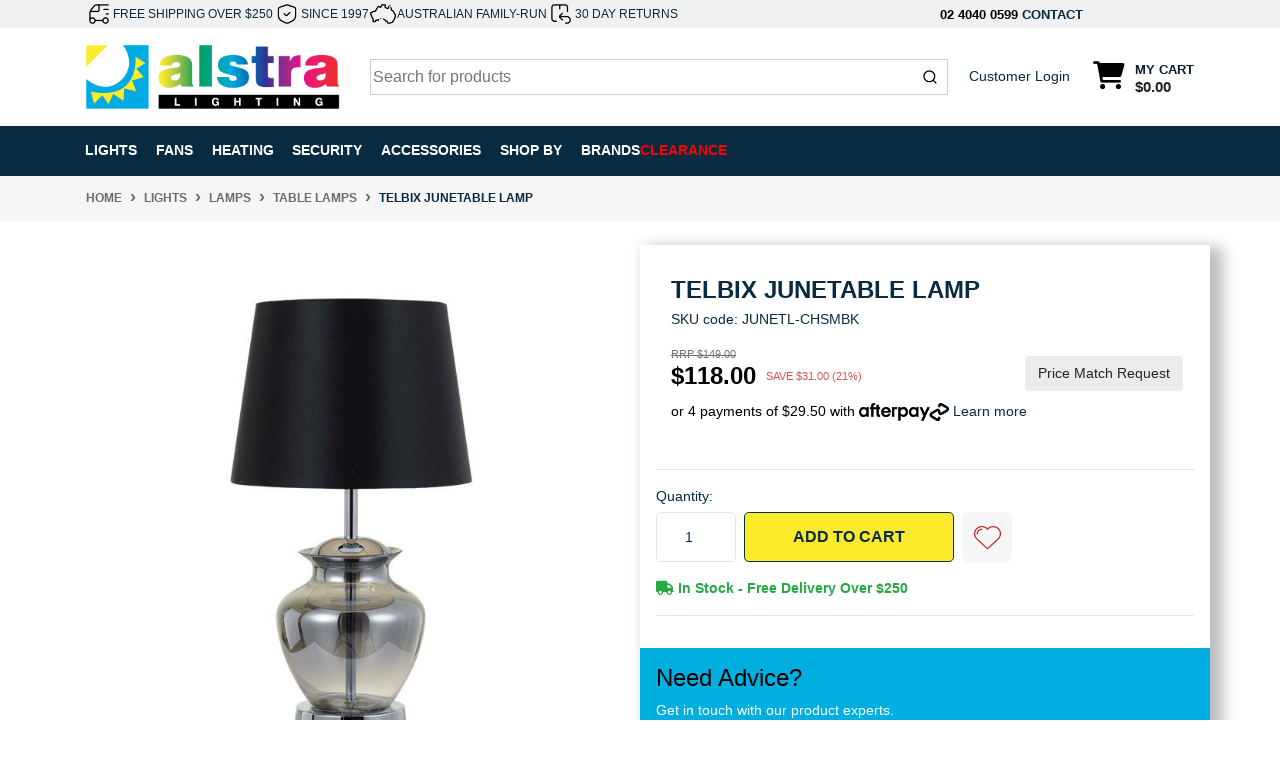

--- FILE ---
content_type: text/html; charset=utf-8
request_url: https://www.alstra.lighting/telbix-june-table-lamps~1681
body_size: 75322
content:
<!DOCTYPE html>
<html lang="en">
<head>
	<meta http-equiv="Content-Type" content="text/html; charset=utf-8"/>
<meta http-equiv="x-ua-compatible" content="ie=edge">
<meta name="keywords" content="Telbix,Telbix JuneTable Lamp "/>
<meta name="description" content="Telbix JuneTable Lamp  - Telbix"/>
<meta name="viewport" content="width=device-width, initial-scale=1, shrink-to-fit=no">
<meta name="csrf-token" content="7b7b76feec2cbda71f304dbc5d811faff2a9181d,1d1a3cf0d31b9d6fdada149959c16564e9934f54,1766305137"/>
<meta property="og:image" content="https://www.alstra.lighting/assets/full/JUNETL-CHSMBK.jpg?20211006103053"/>
<meta property="og:title" content="Telbix JuneTable Lamp "/>
<meta property="og:site_name" content="Alstra Lighting"/>
<meta property="og:type" content="product"/>
<meta property="og:url" content="https://www.alstra.lighting/telbix-june-table-lamps~1681"/>
<meta property="og:description" content="Telbix JuneTable Lamp  - Telbix"/>


<script type="application/ld+json">
{
 "@context": "https://schema.org/",
 "@type": "Product",
 "name": "Telbix JuneTable Lamp ",
 "image": "https://www.alstra.lighting/assets/full/JUNETL-CHSMBK.jpg?20211006103053",
 "description": "Telbix June Table Lamp  The Telbix June is a stunning glass table lamp from their vintage chic range. The beautiful Smoke glass is a classic vase shape which will bring a touch of elegance to a lounge room, bedroom or office space. The June is topped off ",
 "sku": "JUNETL-CHSMBK",
 "mpn": "JUNETL-CHSMBK",
 "brand": {
   "@type": "Brand",
   "name": "Telbix",
  "url": "https://www.alstra.lighting/brand/telbix/",
  "image": "/assets/webshop/cms/55/255.png?1629418376"
 
 },
 "offers": {
   "@type": "Offer",
   "url": "https://www.alstra.lighting/telbix-june-table-lamps~1681",
   "priceCurrency": "AUD",
   "price": "118.00",
     "priceValidUntil" : "2026-03-21",
   "availability": "http://schema.org/InStock",
    "itemCondition": "https://schema.org/NewCondition",
    "seller": {
       "@type": "Organization",
       "name": "Alstra Lighting"
     }
   }
 }
</script>
<script type="application/ld+json">
   {
     "@context": "https://schema.org",
     "@type": "BreadcrumbList",
     "itemListElement": [
     {
       "@type": "ListItem",
       "position": 1,
       "item": {
         "@id": "https://www.alstra.lighting",
         "name": "Home"
       }
     },
   {
     "@type": "ListItem",
     "position": 2,
     "item": {
       "@id": "/lights/",
       "name": "Lights"
     }
   },
   {
     "@type": "ListItem",
     "position": 3,
     "item": {
       "@id": "/lamps/",
       "name": "Lamps"
     }
   },
   {
     "@type": "ListItem",
     "position": 4,
     "item": {
       "@id": "/lamps/table-lamps/",
       "name": "Table Lamps"
     }
   },
   {
     "@type": "ListItem",
     "position": 5,
     "item": {
       "@id": "/telbix-june-table-lamps~1681",
       "name": "Telbix JuneTable Lamp "
     }
   }]
   }
 </script>


<script type="application/ld+json">
    {
      "@context": "https://schema.org",
      "@type": "Organization",
      "name": "Alstra Lighting",
      "url": "https://www.alstra.lighting",
      "logo": "/assets/website_logo.png?1765977557",
      "description": "Alstra Lighting is a trusted supplier of high-quality lighting and electrical products, offering a wide range of LED lights, bulbs, ceiling fans, and energy-efficient solutions for homes and businesses. We provide reliable products that combine modern design with long-lasting performance.",
      "email": "sales@alstra.lighting",
      "contactPoint": {
        "@type": "ContactPoint",
        "telephone": "02 4040 0599",
        "contactType": "customer service",
        "areaServed": "AU"
      },
      "sameAs": [
        "https://www.facebook.com/alstralighting",
        "https://www.instagram.com/alstralighting/"
      ]
    }
    </script>
   
    <script type="application/ld+json">
    {
      "@context": "http://schema.org",
      "@type": "WebSite",
      "url": "https://www.alstra.lighting",
      "name": "Alstra Lighting"}
   </script>



   <script type="application/ld+json">
    {
      "@context": "https://schema.org",
      "@type": "Electronics store",
      "name": "Alstra Lighting",
      "image": "https://www.alstra.lighting/assets/website_logo.png?1622162498",
      "@id": "https://www.alstra.lighting/assets/website_logo.png?1622162498",
      "url": "https://www.alstra.lighting/",
      "description": "Alstra Lighting is a trusted supplier of high-quality lighting and electrical products, offering a wide range of LED lights, bulbs, ceiling fans, and energy-efficient solutions for homes and businesses. We provide reliable products that combine modern design with long-lasting performance.",
      "email": "sales@alstra.lighting",
      "telephone": "02 4040 0599",
      "priceRange": "$",
      "hasMap": "https://maps.app.goo.gl/YfdHv5huxjNdFe7M8",
      "address": {
        "@type": "PostalAddress",
        "streetAddress": "Unit 2/2 Huntingdale Drive",
        "addressLocality": "Thornton",
        "addressRegion": "NSW",
        "postalCode": "2322",
        "addressCountry": "AU"
      },
      "geo": {
        "@type": "GeoCoordinates",
        "latitude": -32.7850569,
        "longitude": 151.6371304
      },
      "openingHoursSpecification": {
        "@type": "OpeningHoursSpecification",
        "dayOfWeek": [
          "Monday",
          "Tuesday",
          "Wednesday",
          "Thursday",
          "Friday"
        ],
        "opens": "09:00",
        "closes": "17:00"
      },
      "sameAs": [
        "https://www.facebook.com/alstralighting",
        "https://www.instagram.com/alstralighting/"
      ]
    }
    </script>

    

<title >Telbix JuneTable Lamp </title>
<link rel="canonical" href="https://www.alstra.lighting/telbix-june-table-lamps~1681" />
<link rel="shortcut icon" href="/assets/favicon_logo.png?1765977557"/>
<!-- Neto Assets -->
<link rel="dns-prefetch preconnect" href="//assets.netostatic.com">
<link rel="dns-prefetch" href="//use.fontawesome.com">
<link rel="dns-prefetch" href="//google-analytics.com">
<link rel="stylesheet" type="text/css" href="/assets/themes/kee-main/js/slick/slick.css?1765977557"/>

<!-- Search -->
<link rel="stylesheet" href="https://cdn.jsdelivr.net/npm/instantsearch.css@8.1.0/themes/reset-min.css" integrity="sha256-2AeJLzExpZvqLUxMfcs+4DWcMwNfpnjUeAAvEtPr0wU=" crossorigin="anonymous">


<link rel="stylesheet" type="text/css" href="https://use.fontawesome.com/releases/v6.2.0/css/all.css" media="all"/>
<link rel="stylesheet" type="text/css" href="https://cdn.neto.com.au/assets/neto-cdn/jquery_ui/1.12.1/jquery-ui.min.css" media="all"/>
<!--[if lte IE 8]>
	<script type="text/javascript" src="https://cdn.neto.com.au/assets/neto-cdn/html5shiv/3.7.0/html5shiv.js"></script>
	<script type="text/javascript" src="https://cdn.neto.com.au/assets/neto-cdn/respond.js/1.3.0/respond.min.js"></script>
<![endif]-->
<!-- Begin: Script 92 -->
<script src="https://js.stripe.com/v3/"></script>
<!-- End: Script 92 -->
<!-- Begin: Script 100 -->
<!-- Global site tag (gtag.js) - Google Analytics -->
<script async src="https://www.googletagmanager.com/gtag/js?id=G-460SLPEM10"></script>
<script>
  window.dataLayer = window.dataLayer || [];
  function gtag(){dataLayer.push(arguments);}
  gtag('js', new Date());

  gtag('config', 'G-460SLPEM10');
</script>

<!-- Global site tag (gtag.js) - Google Ads: 318331742 -->
<script async src="https://www.googletagmanager.com/gtag/js?id=AW-318331742"></script>
<script>
  window.dataLayer = window.dataLayer || [];
  function gtag(){dataLayer.push(arguments);}
  gtag('js', new Date());

  gtag('config', 'AW-318331742');
</script>

<!-- End: Script 100 -->
<!-- Begin: Script 101 -->
<!-- Google Analytics -->
<script>
(function(i,s,o,g,r,a,m){i['GoogleAnalyticsObject']=r;i[r]=i[r]||function(){
(i[r].q=i[r].q||[]).push(arguments)},i[r].l=1*new Date();a=s.createElement(o),
m=s.getElementsByTagName(o)[0];a.async=1;a.src=g;m.parentNode.insertBefore(a,m)
})(window,document,'script','//www.google-analytics.com/analytics.js','ga');
ga('create', 'UA-206105528-1', 'auto');
</script>
<!-- End Google Analytics -->

<!-- Global site tag (gtag.js) - Google Ads: 318331742 -->
<script async src="https://www.googletagmanager.com/gtag/js?id=AW-318331742"></script>
<script>
  window.dataLayer = window.dataLayer || [];
  function gtag(){dataLayer.push(arguments);}
  gtag('js', new Date());

  gtag('config', 'AW-318331742');
</script>

<!-- End: Script 101 -->
<!-- Begin: Script 103 -->
<meta name="google-site-verification" content="anDLL61eGP7fdgHsWRLPj_TTVU81gy31OistAFYQTW4" />
<!-- End: Script 103 -->
<!-- Begin: Script 107 -->
<script type="text/javascript" async src="https://optin.chd01.com/uploads/1834/acquisition/builder_1/script.js"></script>
<!-- End: Script 107 -->
<!-- Begin: Script 108 -->
<!-- Global site tag (gtag.js) - Google Analytics -->
<script async src="https://www.googletagmanager.com/gtag/js?id=G-460SLPEM10"></script>
<script>
  window.dataLayer = window.dataLayer || [];
  function gtag(){dataLayer.push(arguments);}
  gtag('js', new Date());
    gtag('config', 'G-460SLPEM10', {
      send_page_view: false
    });
</script>
<!-- End: Script 108 -->
<!-- Begin: Script 110 -->
<script>window.page_type = 'product';</script>
<script src="https://cdn.pagesense.io/js/keetraxlimited/f5ee5965ce2345eca70cb60a5e5739e9.js"></script>
<!-- End: Script 110 -->


	<link rel="preload" href="/assets/themes/kee-main/css/app.css?1765977557" as="style">
	<link rel="preload" href="/assets/themes/kee-main/css/style.css?1765977557" as="style">
	<link class="theme-selector" rel="stylesheet" href="/assets/themes/kee-main/css/app.css?1765977557" media="all"/>
	<link rel="stylesheet" href="/assets/themes/kee-main/css/style.css?1765977557" media="all"/>
	<script type="text/javascript">
	    (function(c,l,a,r,i,t,y){
	        c[a]=c[a]||function(){(c[a].q=c[a].q||[]).push(arguments)};
	        t=l.createElement(r);t.async=1;t.src="https://www.clarity.ms/tag/"+i;
	        y=l.getElementsByTagName(r)[0];y.parentNode.insertBefore(t,y);
	    })(window, document, "clarity", "script", "s80vsm8fdm");
	</script>
</head>
<body id="n_product" class="n_kee-main">
<a href="#main-content" class="sr-only sr-only-focusable">Skip to main content</a>


<div class="wrapper-header kee-wrapper-header ab" aria-label="Header container">
	<div class="header-topbar">
		<div class="container">
			<div class="row align-items-center">
				<div class="col-9 d-flex">
					<div class="usps">
						<div class="usp-item">
									<img src="/assets/marketing/75.png?1765816144" width="200" height="200" alt="FREE SHIPPING OVER $250">
									<a href="/shipping-policy/">FREE SHIPPING OVER $250</a>
								</div><div class="usp-item">
									<img src="/assets/marketing/76.png?1765816209" width="200" height="200" alt="SINCE 1997">
									<a href="/about-us/">SINCE 1997</a>
								</div><div class="usp-item">
									<img src="/assets/marketing/74.png?1765816275" width="200" height="200" alt="AUSTRALIAN FAMILY-RUN">
									<a href="/about-us/">AUSTRALIAN FAMILY-RUN</a>
								</div><div class="usp-item">
									<img src="/assets/marketing/78.png?1765917497" width="200" height="200" alt="30 DAY RETURNS">
									<a href="/returns-policy/">30 DAY RETURNS</a>
								</div>
					</div>

				</div>

				<div class="col-3 d-flex">
					<div class="right-top-bar">
						<a tel="0240400599">02 4040 0599</a>
						<a href="https://www.alstra.lighting/form/contact-us/">CONTACT</a>
				   </div>

			</div>

			</div>
		</div>
	</div>
	<div class="logo-section">
	<div class="container">
		<div class="row align-items-center">
			<div class="col-7 col-sm-4 col-md-3 wrapper-logo text-sm-left">
				<a href="https://www.alstra.lighting" title="Alstra Lighting">
					<img class="logo" src="/assets/website_logo.png?1765977557" alt="Alstra Lighting logo"/>
				</a>
			</div>
			<div class="col-5 col-sm-8 d-flex align-items-center d-md-none ml-auto justify-content-end">
				<a class="d-inline-block d-md-none px-3 py-2 mobile-search-trigger-algolia" href="#" aria-label="Search for products">
					<i class="fa fa-search fa-lg" aria-hidden="true"></i>
				</a>
				<button id="burger-icon-new" class="btn btn-primary" type="button" data-toggle="collapse" data-target="#navbarMainMenu" aria-controls="navbarMainMenu" aria-expanded="false" aria-label="Toggle navigation">
					<i class="fa fa-bars fa-lg" aria-hidden="true"></i>
				</button>
				<a class="navbar-toggler d-sm-inline-block d-md-none" href="https://www.alstra.lighting/_mycart?tkn=cart&ts=1766305137422745" aria-label="Shopping cart">
					<i class="fa fa-shopping-cart fa-lg" aria-hidden="true"></i>
					<span class="badge badge-pill badge-secondary" rel="a2c_item_count">0</span>
				</a>
			</div>
			<div id="algolia-old-search" class="align-items-center col-12 col-md-9 col-sm-8 d-md-flex algolia-old-search justify-content-between">
				<div id="algolia-search">
					<div id="autocomplete"></div>
					<div id="search-wrapper">
						<div id="close-hits-wrapper">
							<button id="close-hits-wrapper">Close</button>
						</div>
						<div class="search-grid">
							<div class="search-main">
								<h3 class="aa-section-title">
									<a class="collapsed" href="#aa-related-products" data-toggle="collapse">
										Products
										
									</a>
								</h3>
								<div class="aa-collapse" id="aa-related-products">
									<div id="hits"></div>
									<div class="search-footer">
										<div id="pagination"></div>
										<div id="view-hits-wrapper">
											<a id="view-hits" href="/?rf=kw&kw=">View all results</a>
										</div>
									</div>
								</div>
							</div>
						</div>
					</div>






				</div>
				<div class="head-link hide-mobile">
					<a href="https://www.alstra.lighting/_myacct/login">Customer Login</a>
				</div>
				<div id="header-cart" class="btn-group hide-mobile" role="group">
					<a href="https://www.alstra.lighting/_mycart?tkn=cart&ts=1766305137072139"  class="btn p-0 dropdown-toggle dropdown-toggle-split" data-toggle="dropdown" aria-haspopup="true" aria-expanded="false" aria-label="Shopping cart dropdown" id="cartcontentsheader">
						<p class="m-0 h2"><i class="fa fa-shopping-cart"></i></p>
						<div><span>My Cart</span><span rel="a2c_sub_total" id="header-subtotal">$0.00</span></div>
					</a>
					<ul class="dropdown-menu dropdown-menu-right float-right">
						<li class="box" id="neto-dropdown">
							<div class="body" id="cartcontents"></div>
							<div class="footer"></div>
						</li>
					</ul>
				</div>
			</div>
		</div>
	</div>
	</div>



	<div class="menu-section mb-2 mb-md-0 123">
		<div class="header-menu-mobile">
			<p class="close-btn"><i class="fa-solid fa-xmark"></i></p>
		</div>
	<div class="container">
		<nav class="navbar navbar-expand-md navbar-light mt-0 p-md-0">
			<div class="collapse navbar-collapse" id="navbarMainMenu">
				<ul class="navbar-nav mr-auto align-items-center d-none d-md-flex flex-wrap menu-1" role="navigation" aria-label="Category menu">
					<li class="nav-item dropdown position-static " data-name="Lights">
									<a href="https://www.alstra.lighting/lights/" class="nav-link dropdown-toggle" role="button" data-toggle="dropdown" aria-haspopup="true" aria-expanded="false">Lights </a>
									<div class="dropdown-menu p-lg-3">
												<div class="row">
													<div class="col-12 col-md-9">
														<ul class="mega-menu-cat p-0">
															<li class="nav-item d-inline-block w-100">
					    	<a href="https://www.alstra.lighting/downlights/" class="nav-link font-weight-bold">Downlights</a>
					    	<ul class="nav flex-column px-2"><li class="nav-item">
					    	<a href="https://www.alstra.lighting/downlights/led/" class="nav-link py-1">LED</a>
					    </li></ul>
					    	</li><li class="nav-item d-inline-block w-100">
					    	<a href="https://www.alstra.lighting/lamps/" class="nav-link font-weight-bold">Lamps</a>
					    	<ul class="nav flex-column px-2"><li class="nav-item">
					    	<a href="https://www.alstra.lighting/lamps/floor-lamps/" class="nav-link py-1">Floor Lamps</a>
					    </li><li class="nav-item">
					    	<a href="https://www.alstra.lighting/lamps/table-lamps/" class="nav-link py-1">Table Lamps</a>
					    </li><li class="nav-item">
					    	<a href="https://www.alstra.lighting/lamps/task-lamps/" class="nav-link py-1">Task Lamps</a>
					    </li></ul>
					    	</li><li class="nav-item d-inline-block w-100">
					    	<a href="https://www.alstra.lighting/lights/exterior/" class="nav-link font-weight-bold">Exterior</a>
					    	<ul class="nav flex-column px-2"><li class="nav-item">
					    	<a href="https://www.alstra.lighting/lights/exterior/garden-lights/" class="nav-link py-1">Garden Lights</a>
					    </li><li class="nav-item">
					    	<a href="https://www.alstra.lighting/lights/exterior/outdoor-ceiling-lights/" class="nav-link py-1">Outdoor Ceiling Lights</a>
					    </li><li class="nav-item">
					    	<a href="https://www.alstra.lighting/lights/exterior/outdoor-floodlights/" class="nav-link py-1">Outdoor Floodlights</a>
					    </li><li class="nav-item">
					    	<a href="https://www.alstra.lighting/lights/exterior/outdoor-security-lights/" class="nav-link py-1">Outdoor Security Lights</a>
					    </li><li class="nav-item">
					    	<a href="https://www.alstra.lighting/lights/exterior/outdoor-solar-lights/" class="nav-link py-1">Outdoor Solar Lights</a>
					    </li><li class="nav-item">
					    	<a href="https://www.alstra.lighting/lights/exterior/outdoor-wall-lights/" class="nav-link py-1">Outdoor Wall Lights</a>
					    </li></ul>
					    	</li><li class="nav-item d-inline-block w-100">
					    	<a href="https://www.alstra.lighting/lights/interior/" class="nav-link font-weight-bold">Interior</a>
					    	<ul class="nav flex-column px-2"><li class="nav-item">
					    	<a href="https://www.alstra.lighting/lights/interior/oysters/" class="nav-link py-1">Ceiling Lights</a>
					    </li><li class="nav-item">
					    	<a href="https://www.alstra.lighting/lights/interior/commercial/" class="nav-link py-1">Commercial</a>
					    </li><li class="nav-item">
					    	<a href="https://www.alstra.lighting/lights/interior/downlights/" class="nav-link py-1">Downlights</a>
					    </li><li class="nav-item">
					    	<a href="https://www.alstra.lighting/lights/interior/led-battens/" class="nav-link py-1">Led Battens</a>
					    </li><li class="nav-item">
					    	<a href="https://www.alstra.lighting/lights/interior/pendants/" class="nav-link py-1">Pendants</a>
					    </li><li class="nav-item">
					    	<a href="https://www.alstra.lighting/lights/interior/spots-tracks/" class="nav-link py-1">Spots & Tracks</a>
					    </li><li class="nav-item">
					    	<a href="https://www.alstra.lighting/lights/interior/wall-lights/" class="nav-link py-1">Wall Lights</a>
					    </li></ul>
					    	</li><li class="nav-item d-inline-block w-100">
					    	<a href="https://www.alstra.lighting/led-strip-lighting/" class="nav-link font-weight-bold">LED Strip Lighting</a>
					    	</li>
														</ul>
													</div>
													<div class="col-12 col-md-3 megamenu_products"><article class="col-6 col-sm-6 col-lg-3 col-xl-3 pb-2" role="article" aria-label="Product thumbnail">
	<div class="card thumbnail card-body text-center"  >
		
		

		<div class="slider-thumbs">
			<a href="https://www.alstra.lighting/mercator-eko-9w-led-downlight-10pk-with-plug-bases" class="thumbnail-image  pb-2 1">
				<img src="/assets/thumb/MD4209WP10.png?20230608132417"  class="product-image img-fluid" alt="Mercator Eko II 9W LED Downlight 10pk with Plug Bases" rel="itmimgMD4209WP10">
			</a>
			<a href="https://www.alstra.lighting/mercator-eko-9w-led-downlight-10pk-with-plug-bases" class="thumbnail-image pb-2 1">
					<img src="//assets.netostatic.com/ecommerce/6.352.1/assets/pixel.gif" data-lazy="/assets/alt_1_thumb/MD4209WP10.jpg?20230608132418"  class="product-image img-fluid" alt="Mercator Eko II 9W LED Downlight 10pk with Plug Bases" rel="itmimgMD4209WP10">
				</a><a href="https://www.alstra.lighting/mercator-eko-9w-led-downlight-10pk-with-plug-bases" class="thumbnail-image pb-2 1">
					<img src="//assets.netostatic.com/ecommerce/6.352.1/assets/pixel.gif" data-lazy="/assets/alt_2_thumb/MD4209WP10.png?20230608132419"  class="product-image img-fluid" alt="Mercator Eko II 9W LED Downlight 10pk with Plug Bases" rel="itmimgMD4209WP10">
				</a>
		</div>
		<p class="card-title h4" ><a href="https://www.alstra.lighting/mercator-eko-9w-led-downlight-10pk-with-plug-bases">Mercator Eko II 9W LED Downlight 10pk with Plug Ba</a></p>
		<p class="price"    aria-label="Mercator Eko II 9W LED Downlight 10pk with Plug Bases price">
				<span class="rrp-price">RRP <s>$135.00</s></span>
				<span  content="81">$81.00</span>
				</p>
			<!-- Begin: Script 105 -->
<!-- End: Script 105 -->
<!-- Begin: Script 108 -->
<div
    class="ga4-product"
    data-id="MD4209WP10"
    data-name="Mercator Eko II 9W LED Downlight 10pk with Plug Bases"
    data-index="1"
    data-listname=""
    data-affiliation="Alstra Lighting"
    data-brand="Mercator"
    data-category=""
    data-price="81"
    data-currency="AUD"
    data-url="https://www.alstra.lighting/mercator-eko-9w-led-downlight-10pk-with-plug-bases"
>
</div>
<!-- End: Script 108 -->
<div class="card-afterpay">
				<img src="/assets/themes/kee-main/img/afterpay-icon.png?1765977557" width="235" height="64" alt="">
			</div>

			<div class="card-info">
				<div class="card-stock">
					<span   class="text-success font-weight-bold"><i class="fa fa-check-square"></i> In Stock</span>
					</div>
				<div class="card-wishlist">
					<span nloader-content-id="4z_Y7Np-xw-hpHs6Px7Q6gn3vUHc7ycdjpalEZiz1psLIS6LSj8uGC6KRLagJoJql0fTcn4IVdeVIJPJpQlV5U" nloader-content="[base64]" nloader-data="[base64]"></span>
				</div>
			</div>
			<!-- Purchase Logic -->
			<form class="form-inline buying-options  justify-content-center">
				<input type="hidden" id="skuogcQ7MD4209WP10" name="skuogcQ7MD4209WP10" value="MD4209WP10">
				<input type="hidden" id="modelogcQ7MD4209WP10" name="modelogcQ7MD4209WP10" value="Mercator Eko II 9W LED Downlight 10pk with Plug Bases">
				<input type="hidden" id="thumbogcQ7MD4209WP10" name="thumbogcQ7MD4209WP10" value="/assets/thumb/MD4209WP10.png?20230608132417">
				<input type="hidden" id="qtyogcQ7MD4209WP10" name="qtyogcQ7MD4209WP10" value="1" class="input-tiny">
				<button type="button" title="Add Mercator Eko II 9W LED Downlight 10pk with Plug Bases to Cart" class="addtocart btn-primary btn btn-loads" rel="ogcQ7MD4209WP10" data-loading-text="<i class='fa fa-spinner fa-spin' style='font-size: 14px'></i>">Add to Cart</button>
				</form>
			<!-- /Purchase Logic -->
			</div>
</article>
</div>
												</div>
											</div>
									</li>
							<li class="nav-item dropdown position-static " data-name="Fans">
									<a href="https://www.alstra.lighting/fans/" class="nav-link dropdown-toggle" role="button" data-toggle="dropdown" aria-haspopup="true" aria-expanded="false">Fans </a>
									<div class="dropdown-menu p-lg-3">
												<div class="row">
													<div class="col-12 col-md-9">
														<ul class="mega-menu-cat p-0">
															<li class="nav-item d-inline-block w-100">
					    	<a href="https://www.alstra.lighting/fans/ceiling-fans/" class="nav-link font-weight-bold">Ceiling Fans</a>
					    	<ul class="nav flex-column px-2"><li class="nav-item">
					    	<a href="https://www.alstra.lighting/fans/ceiling-fans/ac-fans/" class="nav-link py-1">AC Fans</a>
					    </li><li class="nav-item">
					    	<a href="https://www.alstra.lighting/fans/ceiling-fans/ceiling-fan-accessories/" class="nav-link py-1">Ceiling Fan Accessories</a>
					    </li><li class="nav-item">
					    	<a href="https://www.alstra.lighting/fans/ceiling-fans/dc-fans/" class="nav-link py-1">DC Fans</a>
					    </li></ul>
					    	</li><li class="nav-item d-inline-block w-100">
					    	<a href="https://www.alstra.lighting/fans/heaters-exhaust-fans/" class="nav-link font-weight-bold">Heaters & Exhaust Fans</a>
					    	<ul class="nav flex-column px-2"><li class="nav-item">
					    	<a href="https://www.alstra.lighting/fans/heaters-exhaust-fans/accessories/" class="nav-link py-1">Accessories</a>
					    </li><li class="nav-item">
					    	<a href="https://www.alstra.lighting/fans/heaters-exhaust-fans/bathroom-heaters/" class="nav-link py-1">Bathroom Heaters</a>
					    </li><li class="nav-item">
					    	<a href="https://www.alstra.lighting/fans/heaters-exhaust-fans/exhaust-fans/" class="nav-link py-1">Exhaust Fans</a>
					    </li><li class="nav-item">
					    	<a href="https://www.alstra.lighting/fans/heaters-exhaust-fans/exhaust-fans-with-lights/" class="nav-link py-1">Exhaust Fans With Lights</a>
					    </li><li class="nav-item">
					    	<a href="https://www.alstra.lighting/fans/heaters-exhaust-fans/wall-window-fans/" class="nav-link py-1">Wall/Window Fans</a>
					    </li></ul>
					    	</li><li class="nav-item d-inline-block w-100">
					    	<a href="https://www.alstra.lighting/fans/ceiling-fans/wall-fans/" class="nav-link font-weight-bold">Wall Fans</a>
					    	</li>
														</ul>
													</div>
													<div class="col-12 col-md-3 megamenu_products"><article class="col-6 col-sm-6 col-lg-3 col-xl-3 pb-2" role="article" aria-label="Product thumbnail">
	<div class="card thumbnail card-body text-center"  >
		
		

		<div class="slider-thumbs">
			<a href="https://www.alstra.lighting/fanco-breeze-ac-52-white" class="thumbnail-image  pb-2 1">
				<img src="/assets/thumb/F0100101B.jpg?20250221114448"  class="product-image img-fluid" alt="Fanco Breeze AC 52&quot; White" rel="itmimgF0100101B">
			</a>
			<a href="https://www.alstra.lighting/fanco-breeze-ac-52-white" class="thumbnail-image pb-2 1">
					<img src="//assets.netostatic.com/ecommerce/6.352.1/assets/pixel.gif" data-lazy="/assets/alt_1_thumb/F0100101B.jpg?20250221114449"  class="product-image img-fluid" alt="Fanco Breeze AC 52&quot; White" rel="itmimgF0100101B">
				</a><a href="https://www.alstra.lighting/fanco-breeze-ac-52-white" class="thumbnail-image pb-2 1">
					<img src="//assets.netostatic.com/ecommerce/6.352.1/assets/pixel.gif" data-lazy="/assets/alt_2_thumb/F0100101B.jpg?20250221114450"  class="product-image img-fluid" alt="Fanco Breeze AC 52&quot; White" rel="itmimgF0100101B">
				</a><a href="https://www.alstra.lighting/fanco-breeze-ac-52-white" class="thumbnail-image pb-2 1">
					<img src="//assets.netostatic.com/ecommerce/6.352.1/assets/pixel.gif" data-lazy="/assets/alt_3_thumb/F0100101B.jpg?20250221114451"  class="product-image img-fluid" alt="Fanco Breeze AC 52&quot; White" rel="itmimgF0100101B">
				</a>
		</div>
		<p class="card-title h4" ><a href="https://www.alstra.lighting/fanco-breeze-ac-52-white">Fanco Breeze AC 52" White</a></p>
		<p class="price"    aria-label="Fanco Breeze AC 52&quot; White price">
				<span class="rrp-price"></span>
				<span  content="219">$219.00</span>
				</p>
			<!-- Begin: Script 105 -->
<!-- End: Script 105 -->
<!-- Begin: Script 108 -->
<div
    class="ga4-product"
    data-id="F0100101B"
    data-name="Fanco Breeze AC 52&quot; White"
    data-index="1"
    data-listname=""
    data-affiliation="Alstra Lighting"
    data-brand="Fanco"
    data-category=""
    data-price="219"
    data-currency="AUD"
    data-url="https://www.alstra.lighting/fanco-breeze-ac-52-white"
>
</div>
<!-- End: Script 108 -->
<div class="card-afterpay">
				<img src="/assets/themes/kee-main/img/afterpay-icon.png?1765977557" width="235" height="64" alt="">
			</div>

			<div class="card-info">
				<div class="card-stock">
					<span   class="text-success font-weight-bold"><i class="fa fa-check-square"></i> In Stock</span>
					</div>
				<div class="card-wishlist">
					<span nloader-content-id="4z_Y7Np-xw-hpHs6Px7Q6gn3vUHc7ycdjpalEZiz1psfjNZ_x1ZJjSZFsQQPsRj8m7b8EFA0_m9-788lFvg6Zo" nloader-content="[base64]" nloader-data="[base64]"></span>
				</div>
			</div>
			<!-- Purchase Logic -->
			<form class="form-inline buying-options  justify-content-center">
				<input type="hidden" id="skubDkJ9F0100101B" name="skubDkJ9F0100101B" value="F0100101B">
				<input type="hidden" id="modelbDkJ9F0100101B" name="modelbDkJ9F0100101B" value="Fanco Breeze AC 52&quot; White">
				<input type="hidden" id="thumbbDkJ9F0100101B" name="thumbbDkJ9F0100101B" value="/assets/thumb/F0100101B.jpg?20250221114448">
				<input type="hidden" id="qtybDkJ9F0100101B" name="qtybDkJ9F0100101B" value="1" class="input-tiny">
				<button type="button" title="Add Fanco Breeze AC 52&quot; White to Cart" class="addtocart btn-primary btn btn-loads" rel="bDkJ9F0100101B" data-loading-text="<i class='fa fa-spinner fa-spin' style='font-size: 14px'></i>">Add to Cart</button>
				</form>
			<!-- /Purchase Logic -->
			</div>
</article>
</div>
												</div>
											</div>
									</li>
							<li class="nav-item dropdown position-static " data-name="Heating">
									<a href="https://www.alstra.lighting/heating/" class="nav-link dropdown-toggle" role="button" data-toggle="dropdown" aria-haspopup="true" aria-expanded="false">Heating </a>
									<div class="dropdown-menu p-lg-3">
												<div class="row">
													<div class="col-12 col-md-9">
														<ul class="mega-menu-cat p-0">
															<li class="nav-item d-inline-block w-100">
					    	<a href="https://www.alstra.lighting/heaters/" class="nav-link font-weight-bold">Outdoor Heaters</a>
					    	<ul class="nav flex-column px-2"><li class="nav-item">
					    	<a href="https://www.alstra.lighting/outdoor-heaters/outdoor-heater-accessories/" class="nav-link py-1">Outdoor Heater Accessories</a>
					    </li><li class="nav-item">
					    	<a href="https://www.alstra.lighting/heaters/outdoor-heaters/" class="nav-link py-1">Outdoor Heaters</a>
					    </li><li class="nav-item">
					    	<a href="https://www.alstra.lighting/outdoor-heaters/portable-outdoor-heaters/" class="nav-link py-1">Portable Outdoor Heaters</a>
					    </li></ul>
					    	</li><li class="nav-item d-inline-block w-100">
					    	<a href="https://www.alstra.lighting/under-floor-heating/" class="nav-link font-weight-bold">Under Floor Heating</a>
					    	<ul class="nav flex-column px-2"><li class="nav-item">
					    	<a href="https://www.alstra.lighting/under-floor-heating/thermonet-ez-150w-kits/" class="nav-link py-1">Thermonet EZ 150W Kits</a>
					    </li><li class="nav-item">
					    	<a href="https://www.alstra.lighting/under-floor-heating/thermonet-ez-200w-kits/" class="nav-link py-1">Thermonet EZ 200W Kits</a>
					    </li></ul>
					    	</li>
														</ul>
													</div>
													<div class="col-12 col-md-3 megamenu_products"><article class="col-6 col-sm-6 col-lg-3 col-xl-3 pb-2" role="article" aria-label="Product thumbnail">
	<div class="card thumbnail card-body text-center"  >
		
		

		<div class="slider-thumbs">
			<a href="https://www.alstra.lighting/bromic-affinity-smart-heat-eclipse-controller-1-ch" class="thumbnail-image  pb-2 1">
				<img src="/assets/thumb/BH8380051.png?20251119134414"  class="product-image img-fluid" alt="Bromic Affinity Smart-Heat Eclipse Controller 1 Channel" rel="itmimgBH8380051">
			</a>
			<a href="https://www.alstra.lighting/bromic-affinity-smart-heat-eclipse-controller-1-ch" class="thumbnail-image pb-2 1">
					<img src="//assets.netostatic.com/ecommerce/6.352.1/assets/pixel.gif" data-lazy="/assets/alt_1_thumb/BH8380051.png?20251119134414"  class="product-image img-fluid" alt="Bromic Affinity Smart-Heat Eclipse Controller 1 Channel" rel="itmimgBH8380051">
				</a>
		</div>
		<p class="card-title h4" ><a href="https://www.alstra.lighting/bromic-affinity-smart-heat-eclipse-controller-1-ch">Bromic Affinity Smart-Heat Eclipse Controller 1 Ch</a></p>
		<p class="price"    aria-label="Bromic Affinity Smart-Heat Eclipse Controller 1 Channel price">
				<span class="rrp-price"></span>
				<span  content="1166">$1,166.00</span>
				</p>
			<!-- Begin: Script 105 -->
<!-- End: Script 105 -->
<!-- Begin: Script 108 -->
<div
    class="ga4-product"
    data-id="BH8380051"
    data-name="Bromic Affinity Smart-Heat Eclipse Controller 1 Channel"
    data-index="1"
    data-listname=""
    data-affiliation="Alstra Lighting"
    data-brand="Bromic"
    data-category=""
    data-price="1166"
    data-currency="AUD"
    data-url="https://www.alstra.lighting/bromic-affinity-smart-heat-eclipse-controller-1-ch"
>
</div>
<!-- End: Script 108 -->
<div class="card-afterpay">
				<img src="/assets/themes/kee-main/img/afterpay-icon.png?1765977557" width="235" height="64" alt="">
			</div>

			<div class="card-info">
				<div class="card-stock">
					<span   class="text-success font-weight-bold"><i class="fa fa-check-square"></i> In Stock</span>
					</div>
				<div class="card-wishlist">
					<span nloader-content-id="4z_Y7Np-xw-hpHs6Px7Q6gn3vUHc7ycdjpalEZiz1psABKJsxqVFQpQn7jCIDZVqukwBPbM9tunGqwl41p_CmM" nloader-content="[base64]" nloader-data="[base64]"></span>
				</div>
			</div>
			<!-- Purchase Logic -->
			<form class="form-inline buying-options  justify-content-center">
				<input type="hidden" id="skuvDqtCBH8380051" name="skuvDqtCBH8380051" value="BH8380051">
				<input type="hidden" id="modelvDqtCBH8380051" name="modelvDqtCBH8380051" value="Bromic Affinity Smart-Heat Eclipse Controller 1 Channel">
				<input type="hidden" id="thumbvDqtCBH8380051" name="thumbvDqtCBH8380051" value="/assets/thumb/BH8380051.png?20251119134414">
				<input type="hidden" id="qtyvDqtCBH8380051" name="qtyvDqtCBH8380051" value="1" class="input-tiny">
				<button type="button" title="Add Bromic Affinity Smart-Heat Eclipse Controller 1 Channel to Cart" class="addtocart btn-primary btn btn-loads" rel="vDqtCBH8380051" data-loading-text="<i class='fa fa-spinner fa-spin' style='font-size: 14px'></i>">Add to Cart</button>
				</form>
			<!-- /Purchase Logic -->
			</div>
</article>
</div>
												</div>
											</div>
									</li>
							<li class="nav-item " data-name="Security">
									<a href="https://www.alstra.lighting/security/" class="nav-link " >Security </a>
									</li>
							<li class="nav-item dropdown position-static " data-name="Accessories">
									<a href="https://www.alstra.lighting/accessories/" class="nav-link dropdown-toggle" role="button" data-toggle="dropdown" aria-haspopup="true" aria-expanded="false">Accessories </a>
									<div class="dropdown-menu p-lg-3">
												<div class="row">
													<div class="col-12 col-md-9">
														<ul class="mega-menu-cat p-0">
															<li class="nav-item d-inline-block w-100">
					    	<a href="https://www.alstra.lighting/accessories/flex-plugs/" class="nav-link font-weight-bold">Flex & Plugs</a>
					    	</li><li class="nav-item d-inline-block w-100">
					    	<a href="https://www.alstra.lighting/accessories/intercoms-doorbells/" class="nav-link font-weight-bold">Intercoms & Doorbells</a>
					    	</li><li class="nav-item d-inline-block w-100">
					    	<a href="https://www.alstra.lighting/accessories/led-drivers/" class="nav-link font-weight-bold">LED Drivers</a>
					    	</li>
														</ul>
													</div>
													<div class="col-12 col-md-3 megamenu_products"><article class="col-6 col-sm-6 col-lg-3 col-xl-3 pb-2" role="article" aria-label="Product thumbnail">
	<div class="card thumbnail card-body text-center"  >
		
		

		<div class="slider-thumbs">
			<a href="https://www.alstra.lighting/cabac-ripple-signal-filter" class="thumbnail-image  pb-2 1">
				<img src="/assets/thumb/HNS030RF-750.jpg?20230825155218"  class="product-image img-fluid" alt="Cabac Ripple Signal Filter" rel="itmimgHNS030RF-750">
			</a>
			
		</div>
		<p class="card-title h4" ><a href="https://www.alstra.lighting/cabac-ripple-signal-filter">Cabac Ripple Signal Filter</a></p>
		<p class="price"    aria-label="Cabac Ripple Signal Filter price">
				<span class="rrp-price"></span>
				<span  content="235">$235.00</span>
				</p>
			<!-- Begin: Script 105 -->
<!-- End: Script 105 -->
<!-- Begin: Script 108 -->
<div
    class="ga4-product"
    data-id="HNS030RF-750"
    data-name="Cabac Ripple Signal Filter"
    data-index="1"
    data-listname=""
    data-affiliation="Alstra Lighting"
    data-brand="Cabac"
    data-category=""
    data-price="235"
    data-currency="AUD"
    data-url="https://www.alstra.lighting/cabac-ripple-signal-filter"
>
</div>
<!-- End: Script 108 -->
<div class="card-afterpay">
				<img src="/assets/themes/kee-main/img/afterpay-icon.png?1765977557" width="235" height="64" alt="">
			</div>

			<div class="card-info">
				<div class="card-stock">
					<span   class="text-success font-weight-bold"><i class="fa fa-check-square"></i> In Stock</span>
					</div>
				<div class="card-wishlist">
					<span nloader-content-id="4z_Y7Np-xw-hpHs6Px7Q6gn3vUHc7ycdjpalEZiz1psrgYBJ_7ZXnYZMoMOBjng_OB4Hw0I3aBFz28WlAkXYwo" nloader-content="[base64]" nloader-data="[base64]"></span>
				</div>
			</div>
			<!-- Purchase Logic -->
			<form class="form-inline buying-options  justify-content-center">
				<input type="hidden" id="skuE8kTDHNS030RF-750" name="skuE8kTDHNS030RF-750" value="HNS030RF-750">
				<input type="hidden" id="modelE8kTDHNS030RF-750" name="modelE8kTDHNS030RF-750" value="Cabac Ripple Signal Filter">
				<input type="hidden" id="thumbE8kTDHNS030RF-750" name="thumbE8kTDHNS030RF-750" value="/assets/thumb/HNS030RF-750.jpg?20230825155218">
				<input type="hidden" id="qtyE8kTDHNS030RF-750" name="qtyE8kTDHNS030RF-750" value="1" class="input-tiny">
				<button type="button" title="Add Cabac Ripple Signal Filter to Cart" class="addtocart btn-primary btn btn-loads" rel="E8kTDHNS030RF-750" data-loading-text="<i class='fa fa-spinner fa-spin' style='font-size: 14px'></i>">Add to Cart</button>
				</form>
			<!-- /Purchase Logic -->
			</div>
</article>
</div>
												</div>
											</div>
									</li>
							<li class="nav-item dropdown position-static " data-name="Shop By">
									<a href="https://www.alstra.lighting/shop-by/" class="nav-link dropdown-toggle" role="button" data-toggle="dropdown" aria-haspopup="true" aria-expanded="false">Shop By </a>
									<div class="dropdown-menu p-lg-3">
												<div class="row">
													<div class="col-12 col-md-9">
														<ul class="mega-menu-cat p-0">
															<li class="nav-item d-inline-block w-100">
					    	<a href="https://www.alstra.lighting/shop-by/shop-by-space/" class="nav-link font-weight-bold">Shop by Space</a>
					    	<ul class="nav flex-column px-2"><li class="nav-item">
					    	<a href="https://www.alstra.lighting/bathroom/" class="nav-link py-1">Bathroom</a>
					    </li><li class="nav-item">
					    	<a href="https://www.alstra.lighting/shop-by/shop-by-space/alfresco/" class="nav-link py-1">Alfresco</a>
					    </li><li class="nav-item">
					    	<a href="https://www.alstra.lighting/shop-by/shop-by-space/bedrooms/" class="nav-link py-1">Bedrooms</a>
					    </li><li class="nav-item">
					    	<a href="https://www.alstra.lighting/shop-by/shop-by-space/dining-room/" class="nav-link py-1">Dining Room</a>
					    </li><li class="nav-item">
					    	<a href="https://www.alstra.lighting/shop-by/shop-by-space/entryway-hallway/" class="nav-link py-1">Entryway & Hallway</a>
					    </li><li class="nav-item">
					    	<a href="https://www.alstra.lighting/garden-lighting/" class="nav-link py-1">Garden Lighting</a>
					    </li><li class="nav-item">
					    	<a href="https://www.alstra.lighting/shop-by/shop-by-space/home-theatre/" class="nav-link py-1">Home Theatre</a>
					    </li><li class="nav-item">
					    	<a href="https://www.alstra.lighting/shop-by/shop-by-space/kitchen/" class="nav-link py-1">Kitchen</a>
					    </li><li class="nav-item">
					    	<a href="https://www.alstra.lighting/shop-by/shop-by-space/laundry/" class="nav-link py-1">Laundry</a>
					    </li><li class="nav-item">
					    	<a href="https://www.alstra.lighting/shop-by/shop-by-space/living-areas/" class="nav-link py-1">Living Areas</a>
					    </li><li class="nav-item">
					    	<a href="https://www.alstra.lighting/entry/" class="nav-link py-1">Porch & Entry</a>
					    </li><li class="nav-item">
					    	<a href="https://www.alstra.lighting/shop-by/shop-by-space/stairs/" class="nav-link py-1">Stairs</a>
					    </li><li class="nav-item">
					    	<a href="https://www.alstra.lighting/shop-by/shop-by-space/study/" class="nav-link py-1">Study</a>
					    </li><li class="nav-item">
					    	<a href="https://www.alstra.lighting/shop-by/shop-lights-by-style/walk-in-robe/" class="nav-link py-1">Walk In Robe</a>
					    </li></ul>
					    	</li><li class="nav-item d-inline-block w-100">
					    	<a href="https://www.alstra.lighting/shop-by/shop-lights-by-style/" class="nav-link font-weight-bold">Shop Lights by Style</a>
					    	<ul class="nav flex-column px-2"><li class="nav-item">
					    	<a href="https://www.alstra.lighting/shop-by/shop-lights-by-style/art-deco/" class="nav-link py-1">Art Deco</a>
					    </li><li class="nav-item">
					    	<a href="https://www.alstra.lighting/christmas/" class="nav-link py-1">Christmas</a>
					    </li><li class="nav-item">
					    	<a href="https://www.alstra.lighting/shop-by/shop-lights-by-style/classic/" class="nav-link py-1">Classic</a>
					    </li><li class="nav-item">
					    	<a href="https://www.alstra.lighting/shop-by/shop-lights-by-style/coastal/" class="nav-link py-1">Coastal</a>
					    </li><li class="nav-item">
					    	<a href="https://www.alstra.lighting/shop-by/shop-lights-by-style/contemporary/" class="nav-link py-1">Contemporary</a>
					    </li><li class="nav-item">
					    	<a href="https://www.alstra.lighting/shop-by/shop-lights-by-style/french-provincial/" class="nav-link py-1">French Provincial</a>
					    </li><li class="nav-item">
					    	<a href="https://www.alstra.lighting/shop-by/shop-lights-by-style/hamptons/" class="nav-link py-1">Hamptons</a>
					    </li><li class="nav-item">
					    	<a href="https://www.alstra.lighting/shop-by/shop-lights-by-style/industrial/" class="nav-link py-1">Industrial</a>
					    </li><li class="nav-item">
					    	<a href="https://www.alstra.lighting/shop-by/shop-lights-by-style/japandi/" class="nav-link py-1">Japandi</a>
					    </li><li class="nav-item">
					    	<a href="https://www.alstra.lighting/shop-by/shop-lights-by-style/mediterranean/" class="nav-link py-1">Mediterranean</a>
					    </li><li class="nav-item">
					    	<a href="https://www.alstra.lighting/shop-by/shop-lights-by-style/mid-century-modern/" class="nav-link py-1">Mid-Century Modern</a>
					    </li><li class="nav-item">
					    	<a href="https://www.alstra.lighting/shop-by/shop-lights-by-style/minimalist/" class="nav-link py-1">Minimalist</a>
					    </li><li class="nav-item">
					    	<a href="https://www.alstra.lighting/shop-by/shop-lights-by-style/modern-farmhouse/" class="nav-link py-1">Modern Farmhouse</a>
					    </li><li class="nav-item">
					    	<a href="https://www.alstra.lighting/shop-by/shop-lights-by-style/natural/" class="nav-link py-1">Natural</a>
					    </li><li class="nav-item">
					    	<a href="https://www.alstra.lighting/shop-by/shop-lights-by-style/organic/" class="nav-link py-1">Organic</a>
					    </li><li class="nav-item">
					    	<a href="https://www.alstra.lighting/shop-by/shop-lights-by-style/retro/" class="nav-link py-1">Retro</a>
					    </li><li class="nav-item">
					    	<a href="https://www.alstra.lighting/shop-by/shop-lights-by-style/rustic/" class="nav-link py-1">Rustic</a>
					    </li><li class="nav-item">
					    	<a href="https://www.alstra.lighting/shop-by/shop-lights-by-style/scandinavian/" class="nav-link py-1">Scandinavian</a>
					    </li><li class="nav-item">
					    	<a href="https://www.alstra.lighting/shop-by/shop-lights-by-style/traditional/" class="nav-link py-1">Traditional</a>
					    </li></ul>
					    	</li>
														</ul>
													</div>
													<div class="col-12 col-md-3 megamenu_products"><article class="col-6 col-sm-6 col-lg-3 col-xl-3 pb-2" role="article" aria-label="Product thumbnail">
	<div class="card thumbnail card-body text-center"  >
		
		

		<div class="slider-thumbs">
			<a href="https://www.alstra.lighting/ablaze-as500c-arch-shape-premium-backlit-mirror" class="thumbnail-image  pb-2 1">
				<img src="/assets/thumb/AS500C.jpg?20230616155311"  class="product-image img-fluid" alt="Ablaze AS500C Arch Shape Premium Backlit Mirror" rel="itmimgAS500C">
			</a>
			<a href="https://www.alstra.lighting/ablaze-as500c-arch-shape-premium-backlit-mirror" class="thumbnail-image pb-2 1">
					<img src="//assets.netostatic.com/ecommerce/6.352.1/assets/pixel.gif" data-lazy="/assets/alt_1_thumb/AS500C.jpg?20230616155311"  class="product-image img-fluid" alt="Ablaze AS500C Arch Shape Premium Backlit Mirror" rel="itmimgAS500C">
				</a><a href="https://www.alstra.lighting/ablaze-as500c-arch-shape-premium-backlit-mirror" class="thumbnail-image pb-2 1">
					<img src="//assets.netostatic.com/ecommerce/6.352.1/assets/pixel.gif" data-lazy="/assets/alt_2_thumb/AS500C.png?20230616155311"  class="product-image img-fluid" alt="Ablaze AS500C Arch Shape Premium Backlit Mirror" rel="itmimgAS500C">
				</a><a href="https://www.alstra.lighting/ablaze-as500c-arch-shape-premium-backlit-mirror" class="thumbnail-image pb-2 1">
					<img src="//assets.netostatic.com/ecommerce/6.352.1/assets/pixel.gif" data-lazy="/assets/alt_3_thumb/AS500C.jpg?20230616155312"  class="product-image img-fluid" alt="Ablaze AS500C Arch Shape Premium Backlit Mirror" rel="itmimgAS500C">
				</a>
		</div>
		<p class="card-title h4" ><a href="https://www.alstra.lighting/ablaze-as500c-arch-shape-premium-backlit-mirror">Ablaze AS500C Arch Shape Premium Backlit Mirror</a></p>
		<p class="price"    aria-label="Ablaze AS500C Arch Shape Premium Backlit Mirror price">
				<span class="rrp-price"></span>
				<span  content="959">$959.00</span>
				</p>
			<!-- Begin: Script 105 -->
<!-- End: Script 105 -->
<!-- Begin: Script 108 -->
<div
    class="ga4-product"
    data-id="AS500C"
    data-name="Ablaze AS500C Arch Shape Premium Backlit Mirror"
    data-index="1"
    data-listname=""
    data-affiliation="Alstra Lighting"
    data-brand="Ablaze"
    data-category=""
    data-price="959"
    data-currency="AUD"
    data-url="https://www.alstra.lighting/ablaze-as500c-arch-shape-premium-backlit-mirror"
>
</div>
<!-- End: Script 108 -->
<div class="card-afterpay">
				<img src="/assets/themes/kee-main/img/afterpay-icon.png?1765977557" width="235" height="64" alt="">
			</div>

			<div class="card-info">
				<div class="card-stock">
					<span   class="text-success font-weight-bold"><i class="fa fa-check-square"></i> In Stock</span>
					</div>
				<div class="card-wishlist">
					<span nloader-content-id="4z_Y7Np-xw-hpHs6Px7Q6gn3vUHc7ycdjpalEZiz1ps9OFDUSXAHMFOwBpe06JdQxmiYMLOPKJCmDJQ9KGtC3k" nloader-content="[base64]" nloader-data="[base64]"></span>
				</div>
			</div>
			<!-- Purchase Logic -->
			<form class="form-inline buying-options  justify-content-center">
				<input type="hidden" id="skuMN72KAS500C" name="skuMN72KAS500C" value="AS500C">
				<input type="hidden" id="modelMN72KAS500C" name="modelMN72KAS500C" value="Ablaze AS500C Arch Shape Premium Backlit Mirror">
				<input type="hidden" id="thumbMN72KAS500C" name="thumbMN72KAS500C" value="/assets/thumb/AS500C.jpg?20230616155311">
				<input type="hidden" id="qtyMN72KAS500C" name="qtyMN72KAS500C" value="1" class="input-tiny">
				<button type="button" title="Add Ablaze AS500C Arch Shape Premium Backlit Mirror to Cart" class="addtocart btn-primary btn btn-loads" rel="MN72KAS500C" data-loading-text="<i class='fa fa-spinner fa-spin' style='font-size: 14px'></i>">Add to Cart</button>
				</form>
			<!-- /Purchase Logic -->
			</div>
</article>
</div>
												</div>
											</div>
									</li>
							




					<li class="nav-item dropdown mega-menu-parent">
								<a href="https://www.alstra.lighting/himalayan-salt-lamp" class="nav-link dropdown-toggle" role="button" data-toggle="dropdown" aria-haspopup="true" aria-expanded="false">Brands</a>
								<ul class="dropdown-menu mega-menu w-100"><li class="nav-item d-inline-block w-100">
										<a href="https://www.alstra.lighting/brand/fanco/" class="nav-link font-weight-bold">
											<img class="img-fluid" src="/assets/webshop/cms/15/315.png?1650504887" alt="Fanco"/>
										</a>
									</li>
								<li class="nav-item d-inline-block w-100">
										<a href="https://www.alstra.lighting/brand/calibo/" class="nav-link font-weight-bold">
											<img class="img-fluid" src="/assets/webshop/cms/37/337.png?1682997027" alt="Calibo"/>
										</a>
									</li>
								<li class="nav-item d-inline-block w-100">
										<a href="https://www.alstra.lighting/brand/eglo/" class="nav-link font-weight-bold">
											<img class="img-fluid" src="/assets/webshop/cms/20/220.png?1682998079" alt="Eglo"/>
										</a>
									</li>
								<li class="nav-item d-inline-block w-100">
										<a href="https://www.alstra.lighting/brand/cougar/" class="nav-link font-weight-bold">
											<img class="img-fluid" src="/assets/webshop/cms/19/219.jpg?1629416625" alt="Cougar"/>
										</a>
									</li>
								<li class="nav-item d-inline-block w-100">
										<a href="https://www.alstra.lighting/brand/mercator/" class="nav-link font-weight-bold">
											<img class="img-fluid" src="/assets/webshop/cms/25/225.png?1629418296" alt="Mercator"/>
										</a>
									</li>
								<li class="nav-item d-inline-block w-100">
										<a href="https://www.alstra.lighting/brand/martec/" class="nav-link font-weight-bold">
											<img class="img-fluid" src="/assets/webshop/cms/23/223.png?1629418162" alt="Martec"/>
										</a>
									</li>
								<li class="nav-item d-inline-block w-100">
										<a href="https://www.alstra.lighting/brand/telbix/" class="nav-link font-weight-bold">
											<img class="img-fluid" src="/assets/webshop/cms/55/255.png?1629418376" alt="Telbix"/>
										</a>
									</li>
								<li class="nav-item d-inline-block w-100">
										<a href="https://www.alstra.lighting/brand/cla/" class="nav-link font-weight-bold">
											<img class="img-fluid" src="/assets/webshop/cms/18/218.jpg?1629416343" alt="CLA"/>
										</a>
									</li>
								<li class="nav-item d-inline-block w-100">
										<a href="https://www.alstra.lighting/brand/nordlux/" class="nav-link font-weight-bold">
											<img class="img-fluid" src="/assets/webshop/cms/51/251.jpg?1629418310" alt="Nordlux"/>
										</a>
									</li>
								<li class="nav-item d-inline-block w-100">
										<a href="https://www.alstra.lighting/brand/heatscope-heaters/" class="nav-link font-weight-bold">
											<img class="img-fluid" src="/assets/webshop/cms/57/357.jpg?1682913458" alt="Heatscope Heaters"/>
										</a>
									</li>
								<li class="nav-item d-inline-block w-100">
										<a href="https://www.alstra.lighting/brand/bromic/" class="nav-link font-weight-bold">
											<img class="img-fluid" src="/assets/webshop/cms/96/396.png?1749088706" alt="Bromic"/>
										</a>
									</li>
								<li class="nav-item d-inline-block w-100">
										<a href="https://www.alstra.lighting/brand/domus/" class="nav-link font-weight-bold">
											<img class="img-fluid" src="/assets/webshop/cms/44/244.jpg?1682933892" alt="Domus"/>
										</a>
									</li>
								<li class="nav-item d-inline-block w-100">
										<a href="https://www.alstra.lighting/brand/ablaze/" class="nav-link font-weight-bold">
											<img class="img-fluid" src="/assets/webshop/cms/29/329.jpg?1682932681" alt="Ablaze"/>
										</a>
									</li>
								<li class="nav-item d-inline-block w-100">
										<a href="https://www.alstra.lighting/brand/alstra/" class="nav-link font-weight-bold">
											<img class="img-fluid" src="/assets/webshop/cms/80/380.png?1749087667" alt="Alstra"/>
										</a>
									</li>
								<li class="nav-item d-inline-block w-100">
										<a href="https://www.alstra.lighting/brand/atom-air/" class="nav-link font-weight-bold">
											<img class="img-fluid" src="/assets/webshop/cms/63/363.png?1706067669" alt="Atom Air"/>
										</a>
									</li>
								<li class="nav-item d-inline-block w-100"><a href="/brands">View all brands</a></li>
								</ul>
							</li>


					

					

				</ul>
				<ul class="navbar-nav mr-auto align-items-center d-none d-md-flex flex-wrap menu-2" >

					<li class="nav-item">
						<a style="color: red!important;" href="/clearance/" class="nav-link red-menu">Clearance</a>
					</li>

				</ul>
				<div class="burger-menu d-block d-md-none">
            		<div class="">
            			<ul class="nav navbar-nav">

            				<li class="dropdown dropdown-hover"> <a href="javascript:;" class="dropdown-toggle">Lights <span><i class="fa fa-plus"></i></span></a>
            					            <ul class="nav navbar-nav d-none">
            					                    <li class=""> <a href="javascript:;" class="dah_subcat nuhover dropdown-toggle">Downlights <span><i class="fa fa-plus"></i></span></a>
            					            <ul class="nav navbar-nav d-none">
            					                    <li><a href="https://www.alstra.lighting/downlights/led/">LED</a></li>
            					               	</ul>
            					            </li><li class=""> <a href="javascript:;" class="dah_subcat nuhover dropdown-toggle">Lamps <span><i class="fa fa-plus"></i></span></a>
            					            <ul class="nav navbar-nav d-none">
            					                    <li><a href="https://www.alstra.lighting/lamps/floor-lamps/">Floor Lamps</a></li><li><a href="https://www.alstra.lighting/lamps/table-lamps/">Table Lamps</a></li><li><a href="https://www.alstra.lighting/lamps/task-lamps/">Task Lamps</a></li>
            					               	</ul>
            					            </li><li class=""> <a href="javascript:;" class="dah_subcat nuhover dropdown-toggle">Exterior <span><i class="fa fa-plus"></i></span></a>
            					            <ul class="nav navbar-nav d-none">
            					                    <li><a href="https://www.alstra.lighting/lights/exterior/garden-lights/">Garden Lights</a></li><li><a href="https://www.alstra.lighting/lights/exterior/outdoor-ceiling-lights/">Outdoor Ceiling Lights</a></li><li><a href="https://www.alstra.lighting/lights/exterior/outdoor-floodlights/">Outdoor Floodlights</a></li><li><a href="https://www.alstra.lighting/lights/exterior/outdoor-security-lights/">Outdoor Security Lights</a></li><li><a href="https://www.alstra.lighting/lights/exterior/outdoor-solar-lights/">Outdoor Solar Lights</a></li><li><a href="https://www.alstra.lighting/lights/exterior/outdoor-wall-lights/">Outdoor Wall Lights</a></li>
            					               	</ul>
            					            </li><li class=""> <a href="javascript:;" class="dah_subcat nuhover dropdown-toggle">Interior <span><i class="fa fa-plus"></i></span></a>
            					            <ul class="nav navbar-nav d-none">
            					                    <li><a href="https://www.alstra.lighting/lights/interior/oysters/">Ceiling Lights</a></li><li><a href="https://www.alstra.lighting/lights/interior/commercial/">Commercial</a></li><li><a href="https://www.alstra.lighting/lights/interior/downlights/">Downlights</a></li><li><a href="https://www.alstra.lighting/lights/interior/led-battens/">Led Battens</a></li><li><a href="https://www.alstra.lighting/lights/interior/pendants/">Pendants</a></li><li><a href="https://www.alstra.lighting/lights/interior/spots-tracks/">Spots & Tracks</a></li><li><a href="https://www.alstra.lighting/lights/interior/wall-lights/">Wall Lights</a></li>
            					               	</ul>
            					            </li><li class=""> <a href="https://www.alstra.lighting/led-strip-lighting/" class="nuhover dropdown-toggle">LED Strip Lighting </a>
            					            </li>
            					               	</ul>
            					            </li>
										<li class="dropdown dropdown-hover"> <a href="javascript:;" class="dropdown-toggle">Fans <span><i class="fa fa-plus"></i></span></a>
            					            <ul class="nav navbar-nav d-none">
            					                    <li class=""> <a href="javascript:;" class="dah_subcat nuhover dropdown-toggle">Ceiling Fans <span><i class="fa fa-plus"></i></span></a>
            					            <ul class="nav navbar-nav d-none">
            					                    <li><a href="https://www.alstra.lighting/fans/ceiling-fans/ac-fans/">AC Fans</a></li><li><a href="https://www.alstra.lighting/fans/ceiling-fans/ceiling-fan-accessories/">Ceiling Fan Accessories</a></li><li><a href="https://www.alstra.lighting/fans/ceiling-fans/dc-fans/">DC Fans</a></li>
            					               	</ul>
            					            </li><li class=""> <a href="javascript:;" class="dah_subcat nuhover dropdown-toggle">Heaters & Exhaust Fans <span><i class="fa fa-plus"></i></span></a>
            					            <ul class="nav navbar-nav d-none">
            					                    <li><a href="https://www.alstra.lighting/fans/heaters-exhaust-fans/accessories/">Accessories</a></li><li><a href="https://www.alstra.lighting/fans/heaters-exhaust-fans/bathroom-heaters/">Bathroom Heaters</a></li><li><a href="https://www.alstra.lighting/fans/heaters-exhaust-fans/exhaust-fans/">Exhaust Fans</a></li><li><a href="https://www.alstra.lighting/fans/heaters-exhaust-fans/exhaust-fans-with-lights/">Exhaust Fans With Lights</a></li><li><a href="https://www.alstra.lighting/fans/heaters-exhaust-fans/wall-window-fans/">Wall/Window Fans</a></li>
            					               	</ul>
            					            </li><li class=""> <a href="https://www.alstra.lighting/fans/ceiling-fans/wall-fans/" class="nuhover dropdown-toggle">Wall Fans </a>
            					            </li>
            					               	</ul>
            					            </li>
										<li class="dropdown dropdown-hover"> <a href="javascript:;" class="dropdown-toggle">Heating <span><i class="fa fa-plus"></i></span></a>
            					            <ul class="nav navbar-nav d-none">
            					                    <li class=""> <a href="javascript:;" class="dah_subcat nuhover dropdown-toggle">Outdoor Heaters <span><i class="fa fa-plus"></i></span></a>
            					            <ul class="nav navbar-nav d-none">
            					                    <li><a href="https://www.alstra.lighting/outdoor-heaters/outdoor-heater-accessories/">Outdoor Heater Accessories</a></li><li><a href="https://www.alstra.lighting/heaters/outdoor-heaters/">Outdoor Heaters</a></li><li><a href="https://www.alstra.lighting/outdoor-heaters/portable-outdoor-heaters/">Portable Outdoor Heaters</a></li>
            					               	</ul>
            					            </li><li class=""> <a href="javascript:;" class="dah_subcat nuhover dropdown-toggle">Under Floor Heating <span><i class="fa fa-plus"></i></span></a>
            					            <ul class="nav navbar-nav d-none">
            					                    <li><a href="https://www.alstra.lighting/under-floor-heating/thermonet-ez-150w-kits/">Thermonet EZ 150W Kits</a></li><li><a href="https://www.alstra.lighting/under-floor-heating/thermonet-ez-200w-kits/">Thermonet EZ 200W Kits</a></li>
            					               	</ul>
            					            </li>
            					               	</ul>
            					            </li>
										<li class="dropdown dropdown-hover"> <a href="javascript:;" class="dropdown-toggle">Globes <span><i class="fa fa-plus"></i></span></a>
            					            <ul class="nav navbar-nav d-none">
            					                    <li class=""> <a href="https://www.alstra.lighting/globes/halogen-incandescent/" class="nuhover dropdown-toggle">Halogen & Incandescent </a>
            					            </li><li class=""> <a href="https://www.alstra.lighting/globes/led/" class="nuhover dropdown-toggle">LED </a>
            					            </li><li class=""> <a href="https://www.alstra.lighting/globes/vintage-globes/" class="nuhover dropdown-toggle">Vintage Globes </a>
            					            </li>
            					               	</ul>
            					            </li>
										<li class=""> <a href="https://www.alstra.lighting/security/" >Security </a>
            					            </li>
										<li class="dropdown dropdown-hover"> <a href="javascript:;" class="dropdown-toggle">Smart Home <span><i class="fa fa-plus"></i></span></a>
            					            <ul class="nav navbar-nav d-none">
            					                    <li class=""> <a href="https://www.alstra.lighting/smart-home/legrand-excel-life-smart/" class="nuhover dropdown-toggle">Legrand Excel Life Smart </a>
            					            </li><li class=""> <a href="https://www.alstra.lighting/smart-home/mercator-ikuu/" class="nuhover dropdown-toggle">Mercator Ikuu </a>
            					            </li><li class=""> <a href="https://www.alstra.lighting/smart-home/sal-pixie/" class="nuhover dropdown-toggle">SAL Pixie </a>
            					            </li><li class=""> <a href="https://www.alstra.lighting/smart-ceiling-fans/" class="nuhover dropdown-toggle">Smart Ceiling Fans </a>
            					            </li><li class=""> <a href="https://www.alstra.lighting/smart-home/smart-lighting/" class="nuhover dropdown-toggle">Smart Lighting </a>
            					            </li><li class=""> <a href="https://www.alstra.lighting/smart-home/smart-security/" class="nuhover dropdown-toggle">Smart Security </a>
            					            </li><li class=""> <a href="https://www.alstra.lighting/smart-home/trader-powermesh/" class="nuhover dropdown-toggle">Trader Powermesh </a>
            					            </li><li class=""> <a href="https://www.alstra.lighting/smart-home/trader-senoa/" class="nuhover dropdown-toggle">Trader Senoa </a>
            					            </li><li class=""> <a href="https://www.alstra.lighting/smart-home/trader-senoa-accessibility/" class="nuhover dropdown-toggle">Trader Senoa Accessibility </a>
            					            </li>
            					               	</ul>
            					            </li>
										<li class="dropdown dropdown-hover"> <a href="javascript:;" class="dropdown-toggle">Accessories <span><i class="fa fa-plus"></i></span></a>
            					            <ul class="nav navbar-nav d-none">
            					                    <li class=""> <a href="https://www.alstra.lighting/accessories/flex-plugs/" class="nuhover dropdown-toggle">Flex & Plugs </a>
            					            </li><li class=""> <a href="https://www.alstra.lighting/accessories/intercoms-doorbells/" class="nuhover dropdown-toggle">Intercoms & Doorbells </a>
            					            </li><li class=""> <a href="https://www.alstra.lighting/accessories/led-drivers/" class="nuhover dropdown-toggle">LED Drivers </a>
            					            </li>
            					               	</ul>
            					            </li>
										<li class=""> <a href="https://www.alstra.lighting/clearance/" >Clearance </a>
            					            </li>
										<li class="dropdown dropdown-hover"> <a href="javascript:;" class="dropdown-toggle">Shop By <span><i class="fa fa-plus"></i></span></a>
            					            <ul class="nav navbar-nav d-none">
            					                    <li class=""> <a href="javascript:;" class="dah_subcat nuhover dropdown-toggle">Shop by Space <span><i class="fa fa-plus"></i></span></a>
            					            <ul class="nav navbar-nav d-none">
            					                    <li><a href="https://www.alstra.lighting/bathroom/">Bathroom</a></li><li><a href="https://www.alstra.lighting/shop-by/shop-by-space/alfresco/">Alfresco</a></li><li><a href="https://www.alstra.lighting/shop-by/shop-by-space/bedrooms/">Bedrooms</a></li><li><a href="https://www.alstra.lighting/shop-by/shop-by-space/dining-room/">Dining Room</a></li><li><a href="https://www.alstra.lighting/shop-by/shop-by-space/entryway-hallway/">Entryway & Hallway</a></li><li><a href="https://www.alstra.lighting/garden-lighting/">Garden Lighting</a></li><li><a href="https://www.alstra.lighting/shop-by/shop-by-space/home-theatre/">Home Theatre</a></li><li><a href="https://www.alstra.lighting/shop-by/shop-by-space/kitchen/">Kitchen</a></li><li><a href="https://www.alstra.lighting/shop-by/shop-by-space/laundry/">Laundry</a></li><li><a href="https://www.alstra.lighting/shop-by/shop-by-space/living-areas/">Living Areas</a></li><li><a href="https://www.alstra.lighting/entry/">Porch & Entry</a></li><li><a href="https://www.alstra.lighting/shop-by/shop-by-space/stairs/">Stairs</a></li><li><a href="https://www.alstra.lighting/shop-by/shop-by-space/study/">Study</a></li><li><a href="https://www.alstra.lighting/shop-by/shop-lights-by-style/walk-in-robe/">Walk In Robe</a></li>
            					               	</ul>
            					            </li><li class=""> <a href="javascript:;" class="dah_subcat nuhover dropdown-toggle">Shop Lights by Style <span><i class="fa fa-plus"></i></span></a>
            					            <ul class="nav navbar-nav d-none">
            					                    <li><a href="https://www.alstra.lighting/shop-by/shop-lights-by-style/art-deco/">Art Deco</a></li><li><a href="https://www.alstra.lighting/christmas/">Christmas</a></li><li><a href="https://www.alstra.lighting/shop-by/shop-lights-by-style/classic/">Classic</a></li><li><a href="https://www.alstra.lighting/shop-by/shop-lights-by-style/coastal/">Coastal</a></li><li><a href="https://www.alstra.lighting/shop-by/shop-lights-by-style/contemporary/">Contemporary</a></li><li><a href="https://www.alstra.lighting/shop-by/shop-lights-by-style/french-provincial/">French Provincial</a></li><li><a href="https://www.alstra.lighting/shop-by/shop-lights-by-style/hamptons/">Hamptons</a></li><li><a href="https://www.alstra.lighting/shop-by/shop-lights-by-style/industrial/">Industrial</a></li><li><a href="https://www.alstra.lighting/shop-by/shop-lights-by-style/japandi/">Japandi</a></li><li><a href="https://www.alstra.lighting/shop-by/shop-lights-by-style/mediterranean/">Mediterranean</a></li><li><a href="https://www.alstra.lighting/shop-by/shop-lights-by-style/mid-century-modern/">Mid-Century Modern</a></li><li><a href="https://www.alstra.lighting/shop-by/shop-lights-by-style/minimalist/">Minimalist</a></li><li><a href="https://www.alstra.lighting/shop-by/shop-lights-by-style/modern-farmhouse/">Modern Farmhouse</a></li><li><a href="https://www.alstra.lighting/shop-by/shop-lights-by-style/natural/">Natural</a></li><li><a href="https://www.alstra.lighting/shop-by/shop-lights-by-style/organic/">Organic</a></li><li><a href="https://www.alstra.lighting/shop-by/shop-lights-by-style/retro/">Retro</a></li><li><a href="https://www.alstra.lighting/shop-by/shop-lights-by-style/rustic/">Rustic</a></li><li><a href="https://www.alstra.lighting/shop-by/shop-lights-by-style/scandinavian/">Scandinavian</a></li><li><a href="https://www.alstra.lighting/shop-by/shop-lights-by-style/traditional/">Traditional</a></li>
            					               	</ul>
            					            </li>
            					               	</ul>
            					            </li>
										
            					
								
								<li class="dropdown dropdown-hover">
											<a href="javascript:;" class="dropdown-toggle">Brands <span><i class="fa fa-plus"></i></span></a>
											<ul class="nav navbar-nav d-none"><li class="brand-item-2"><a href="https://www.alstra.lighting/brand/fanco/">Fanco</a></li>
											<li class="brand-item-3"><a href="https://www.alstra.lighting/brand/calibo/">Calibo</a></li>
											<li class="brand-item-4"><a href="https://www.alstra.lighting/brand/eglo/">Eglo</a></li>
											<li class="brand-item-5"><a href="https://www.alstra.lighting/brand/cougar/">Cougar</a></li>
											<li class="brand-item-6"><a href="https://www.alstra.lighting/brand/mercator/">Mercator</a></li>
											<li class="brand-item-7"><a href="https://www.alstra.lighting/brand/martec/">Martec</a></li>
											<li class="brand-item-8"><a href="https://www.alstra.lighting/brand/telbix/">Telbix</a></li>
											<li class="brand-item-9"><a href="https://www.alstra.lighting/brand/cla/">CLA</a></li>
											<li class="brand-item-10"><a href="https://www.alstra.lighting/brand/nordlux/">Nordlux</a></li>
											<li class="brand-item-11"><a href="https://www.alstra.lighting/brand/heatscope-heaters/">Heatscope Heaters</a></li>
											<li class="brand-item-12"><a href="https://www.alstra.lighting/brand/bromic/">Bromic</a></li>
											<li class="brand-item-13"><a href="https://www.alstra.lighting/brand/domus/">Domus</a></li>
											<li class="brand-item-14"><a href="https://www.alstra.lighting/brand/ablaze/">Ablaze</a></li>
											<li class="brand-item-15"><a href="https://www.alstra.lighting/brand/alstra/">Alstra</a></li>
											<li class="brand-item-16"><a href="https://www.alstra.lighting/brand/atom-air/">Atom Air</a></li>
											<li><a href="/brands">View all brands</a></li>
											</ul>
										</li>
							</ul>
            		</div>
            	</div>
		  </div>
		</nav>
	</div>
</div>
</div>



<div class="container-fluid breadcrumb-section px-0">
	    <div class="container">
        	<div class="row">
        		<nav aria-label="breadcrumb">
        			<ol class="breadcrumb" >
        				<li class="breadcrumb-item" >
        					<a href="https://www.alstra.lighting" ><span >Home</span></a>
        					
        				</li><li class="breadcrumb-item" >
        					<a href="/lights/" ><span >Lights</span></a>
        					
        				</li><li class="breadcrumb-item" >
        					<a href="/lamps/" ><span >Lamps</span></a>
        					
        				</li><li class="breadcrumb-item" >
        					<a href="/lamps/table-lamps/" ><span >Table Lamps</span></a>
        					
        				</li><li class="breadcrumb-item" >
        					<a href="/telbix-june-table-lamps~1681" ><span >Telbix JuneTable Lamp </span></a>
        					
        				</li></ol>
        		</nav>
    		</div>
		</div>
	</div>
<div id="main-content" class="container mt-4" role="main">
	<div class="row">

<div class="col-12">
		<div class="row"  >
			<section class="col-12 col-lg-6" role="contentinfo" aria-label="Product images">
				<div id="_jstl__images"><input type="hidden" id="_jstl__images_k0" value="template"/><input type="hidden" id="_jstl__images_v0" value="aW1hZ2Vz"/><input type="hidden" id="_jstl__images_k1" value="type"/><input type="hidden" id="_jstl__images_v1" value="aXRlbQ"/><input type="hidden" id="_jstl__images_k2" value="onreload"/><input type="hidden" id="_jstl__images_v2" value=""/><input type="hidden" id="_jstl__images_k3" value="content_id"/><input type="hidden" id="_jstl__images_v3" value="263"/><input type="hidden" id="_jstl__images_k4" value="sku"/><input type="hidden" id="_jstl__images_v4" value="JUNETL-CHSMBK"/><input type="hidden" id="_jstl__images_k5" value="preview"/><input type="hidden" id="_jstl__images_v5" value="y"/><div id="_jstl__images_r"><div class="main-image-block text-center" data-active="0">
	<a href="/assets/full/JUNETL-CHSMBK.jpg?20211006103053" data-lightbox="product-lightbox" data-title="Product main image" rel="product_images">
		<div class="zoom">
			<img src="/assets/full/JUNETL-CHSMBK.jpg?20211006103053" rel="itmimgJUNETL-CHSMBK" alt="Product main image" border="0" id="main-image" >
		</div>
	</a>
	<div class="arrow-block">
		<div class="arrow-left _arrow"><i class="fa-solid fa-circle-left"></i></div>
		<div class="arrow-right _arrow"><i class="fa-solid fa-circle-right"></i></div>
	</div>
</div>
<div class="row align-items-center products_alt_images">
	<div class="col-3 col-md-6 main-thumb-item main-thumb-0 active-thumb" data-counter="0" data-img="/assets/full/JUNETL-CHSMBK.jpg?20211006103053">
		<a href="javascript:;" rel="/assets/full/JUNETL-CHSMBK.jpg?20211006103053" class="dahactive">
			<img src="/assets/thumbL/JUNETL-CHSMBK.jpg?20211006103053" class="img-fluid product-image-small">
		</a>
	</div>
<div class="col-3 col-md-6 main-thumb-item main-thumb-1" data-counter="1" data-img="/assets/alt_1/JUNETL-CHSMBK.jpg?20211006103101">
			<a href="javascript:;" rel="/assets/alt_1/JUNETL-CHSMBK.jpg?20211006103101">
				<img src="/assets/alt_1/JUNETL-CHSMBK.jpg?20211006103101" class="img-fluid product-image-small">
			</a>
		</div><div class="col-3 col-md-6 main-thumb-item main-thumb-2" data-counter="2" data-img="/assets/alt_2/JUNETL-CHSMBK.jpg?20211006103106">
			<a href="javascript:;" rel="/assets/alt_2/JUNETL-CHSMBK.jpg?20211006103106">
				<img src="/assets/alt_2/JUNETL-CHSMBK.jpg?20211006103106" class="img-fluid product-image-small">
			</a>
		</div><div class="col-3 col-md-6 main-thumb-item main-thumb-3" data-counter="3" data-img="/assets/alt_3/JUNETL-CHSMBK.jpg?20211006103115">
			<a href="javascript:;" rel="/assets/alt_3/JUNETL-CHSMBK.jpg?20211006103115">
				<img src="/assets/alt_3/JUNETL-CHSMBK.jpg?20211006103115" class="img-fluid product-image-small">
			</a>
		</div>
</div></div></div>
			</section>
			<section class="col-12 col-lg-6 p-0 action-section" role="contentinfo" aria-label="Products information">
				<div class="sticky-box">
					<div class="cta-block p-3">
						<div id="_jstl__header"><input type="hidden" id="_jstl__header_k0" value="template"/><input type="hidden" id="_jstl__header_v0" value="aGVhZGVy"/><input type="hidden" id="_jstl__header_k1" value="type"/><input type="hidden" id="_jstl__header_v1" value="aXRlbQ"/><input type="hidden" id="_jstl__header_k2" value="preview"/><input type="hidden" id="_jstl__header_v2" value="y"/><input type="hidden" id="_jstl__header_k3" value="sku"/><input type="hidden" id="_jstl__header_v3" value="JUNETL-CHSMBK"/><input type="hidden" id="_jstl__header_k4" value="content_id"/><input type="hidden" id="_jstl__header_v4" value="263"/><input type="hidden" id="_jstl__header_k5" value="onreload"/><input type="hidden" id="_jstl__header_v5" value=""/><div id="_jstl__header_r"><div class="row" style="
    justify-content: center;
    align-items: center;
	padding: 15px;
	">
	
	
	<div class="wrapper-product-title col-12">
		<h1  aria-label="Product Name">
			Telbix JuneTable Lamp 
		</h1>
		<p class="product-sku" role="SKU" aria-label="Product SKU">SKU code: JUNETL-CHSMBK</p>
		<div id="_jstl__reviews"><input type="hidden" id="_jstl__reviews_k0" value="template"/><input type="hidden" id="_jstl__reviews_v0" value="cmV2aWV3cw"/><input type="hidden" id="_jstl__reviews_k1" value="type"/><input type="hidden" id="_jstl__reviews_v1" value="aXRlbQ"/><input type="hidden" id="_jstl__reviews_k2" value="onreload"/><input type="hidden" id="_jstl__reviews_v2" value=""/><input type="hidden" id="_jstl__reviews_k3" value="content_id"/><input type="hidden" id="_jstl__reviews_v3" value="263"/><input type="hidden" id="_jstl__reviews_k4" value="sku"/><input type="hidden" id="_jstl__reviews_v4" value="JUNETL-CHSMBK"/><div id="_jstl__reviews_r"></div></div>

	</div>
	<div    class="wrapper-pricing col-12 col-sm-8">
				
				<div class="productrrp text-muted small w-100 float-left" aria-label="RRP Price">
					<s>RRP $149.00</s>
				</div>
				<div class="d-flex align-items-center float-left w-100">
					<div class="h1"  content="118" aria-label="Store Price">
						$118.00
					</div>
					<div class="productsave small" aria-label="Save Price">
							SAVE $31.00 (21%)
						</div>
					</div>
				</div>
            <div class="priceMatch-wrapper col-8 col-sm-4" style="
			padding: 10px;
			text-align-last: center;
		">
                <button class="btn btn-secondary" data-toggle="modal" data-target="#priceMatch">
                    Price Match Request
                </button>

            </div>
            <div class="col-12">
                <!-- Begin: Script 105 -->
<p>
    or 4 payments of $29.50 with
    <img src="//assets.netostatic.com/assets/neto-cdn/afterpay/ap-01.jpg" style="max-width: 90px;">
    <a data-toggle="modal" data-target="#afterpayModal" href="#">Learn more</a>
</p>
    <!-- End: Script 105 -->

            </div>
            </div></div></div>
						<!-- child products -->
						<form autocomplete="off" class="variation-wrapper">
  
  
  </form>
						<!-- addtocart functionality -->
							<div id="_jstl__buying_options"><input type="hidden" id="_jstl__buying_options_k0" value="template"/><input type="hidden" id="_jstl__buying_options_v0" value="YnV5aW5nX29wdGlvbnM"/><input type="hidden" id="_jstl__buying_options_k1" value="type"/><input type="hidden" id="_jstl__buying_options_v1" value="aXRlbQ"/><input type="hidden" id="_jstl__buying_options_k2" value="preview"/><input type="hidden" id="_jstl__buying_options_v2" value="y"/><input type="hidden" id="_jstl__buying_options_k3" value="sku"/><input type="hidden" id="_jstl__buying_options_v3" value="JUNETL-CHSMBK"/><input type="hidden" id="_jstl__buying_options_k4" value="content_id"/><input type="hidden" id="_jstl__buying_options_v4" value="263"/><input type="hidden" id="_jstl__buying_options_k5" value="onreload"/><input type="hidden" id="_jstl__buying_options_v5" value=""/><div id="_jstl__buying_options_r"><div class="extra-options">
	
		<hr aria-hidden="true"/>
		<!-- PRODUCT OPTIONS -->
		

		
		
		
        <form class="buying-options" autocomplete="off" role="form" aria-label="Product purchase form">
			<input type="hidden" id="modelbN6h2JUNETL-CHSMBK" name="model" value="Telbix JuneTable Lamp ">
			<input type="hidden" id="thumbbN6h2JUNETL-CHSMBK" name="thumb" value="/assets/thumb/JUNETL-CHSMBK.jpg?20211006103053">
			<input type="hidden" id="skubN6h2JUNETL-CHSMBK" name="sku" value="JUNETL-CHSMBK">
			<p class="dah_psectitle mb-0">Quantity:</p>
			<div class="row mx-auto btn-stack align-tems-center">
				<div class="cart-counter">
					<label class="sr-only" for="qtybN6h2JUNETL-CHSMBK">Telbix JuneTable Lamp  quantity field</label>
					<input type="number" min="0" class="form-control qty form-control-lg" id="qtybN6h2JUNETL-CHSMBK" name="qty" aria-label="Telbix JuneTable Lamp  quantity field" value="1" size="2"/>
				</div>
				<div class="mx-2">
					<button type="button" title="Add Telbix JuneTable Lamp  to Cart" class="addtocart btn btn-primary btn-block btn-lg btn-ajax-loads" data-loading-text="<i class='fa fa-spinner fa-spin' style='font-size: 14px'></i>" rel="bN6h2JUNETL-CHSMBK">Add to Cart</button>
					</div>
				<div>
					<div class="product-wishlist">
							<span nloader-content-id="Pr6GAU4gv1o-DNyS5WI2KBVpuqheFUatgo7MmTZrFj8GOFskMJpsfljcCrZ7hCdDqR0hsdK2O3R-huFjTtIrp0" nloader-content="[base64]" nloader-data="[base64]"></span>
						</div>
					</div>
			</div>
		</form>
		<div class="mt-3">
		<span   class="text-success font-weight-bold"><i class="fa-solid fa-truck"></i>
			In Stock - Free Delivery Over $250</span>
	</div>

	</div>

<div class="modal fade notifymodal" id="notifymodal">
	<div class="modal-dialog">
		<div class="modal-content">
			<div class="modal-header">
				<h4 class="modal-title">Notify me when back in stock</h4>
			</div>
			<div class="modal-body">
				<div class="form-group">
					<label>Your Name</label>
					<input placeholder="Jane Smith" name="from_name" id="from_name" type="text" class="form-control" value="">
				</div>
				<div class="form-group">
					<label>Your Email Address</label>
					<input placeholder="jane.smith@test.com.au" name="from" id="from" type="email" class="form-control" value="">
				</div>
				<div class="checkbox">
					<label>
						<input type="checkbox" value="y" class="terms_box" required/>
						I have read and agree to
						<a href="#" data-toggle="modal" data-target="#termsModal">Terms &amp; Conditions</a> and
						<a href="#" data-toggle="modal" data-target="#privacyModal">Privacy Policy</a>.
					</label>
					<span class="help-block hidden">Please tick this box to proceed.</span>
				</div>
			</div>
			<div class="modal-footer">
				<input class="btn btn-danger" type="button" data-dismiss="modal" value="Cancel">
				<input class="btn btn-success js-notifymodal-in-stock" data-sku="JUNETL-CHSMBK" type="button" value="Save My Details">
			</div>
		</div><!-- /.modal-content -->
	</div>
</div>
</div></div>
						<hr>
					</div>

					<div class="advice-cta p-3">
						<h3>Need Advice?</h3>
						<p>Get in touch with our product experts.</p>
						<div class="list-advise">
							<div>
								<a href="tel:02 4040 0599"><i class="fa-solid fa-phone"></i> Call us: 02 4040 0599</a>
							</div>
							<div>
								<a href="https://www.alstra.lighting/form/contact-us/"><i class="fa-regular fa-envelope"></i> Send us an email <i class="fa-solid fa-link"></i></i></a>
							</div>

							<div>
								<a href="https://maps.app.goo.gl/xnwBzRcYmhMTJNJM9" target="_blank"><i class="fa-solid fa-location-dot"></i> Visit us In Store <i class="fa-solid fa-link"></i></a>
							<div>
						</div>

					</div>
				</div>
			</section>
		</div>
		<div class="row mt-2">
				
				
				<div class="col-12">
					<div class="tabbable">
	<ul class="nav nav-tabs" role="tablist">
		<li class="nav-item mr-2" id="tabDescription" role="tab" aria-controls="description" aria-selected="true">
			<a class="nav-link active" href="#description" data-toggle="tab">Description</a>
		</li>
		<li class="nav-item mr-2" id="tabSpecifications" role="tab" aria-controls="specifications" aria-selected="false">
			<a class="nav-link" href="#specifications" data-toggle="tab">Specifications</a>
		</li>
		<li class="nav-item" id="tabReviews" role="tab" aria-controls="reviews" aria-selected="false">
				<a class="nav-link reviews" href="#reviews" data-toggle="tab">
					Reviews
					<i class="far fa-star" aria-hidden="true"></i>
					<i class="far fa-star" aria-hidden="true"></i>
					<i class="far fa-star" aria-hidden="true"></i>
					<i class="far fa-star" aria-hidden="true"></i>
					<i class="far fa-star" aria-hidden="true"></i>
					</a>
			</li>
		</ul>
	<div class="tab-content">
		<div class="tab-pane active" id="description" role="tabpanel" aria-labelledby="tabDescription">
			<div class="card mb-2 mb-md-0">
				<div class="card-header py-1 px-2" id="headingDescription">
					<h5 class="mb-0">
						<button class="btn btn-link btn-block text-left" type="button" data-toggle="collapse" data-target="#accordionDescription" aria-expanded="true" aria-controls="accordionDescription">
							Description
						</button>
					</h5>
				</div>
				<div id="accordionDescription" class="collapse" aria-labelledby="headingDescription">
					<div class="card-body p-md-0">
						<section class="productdetails n-responsive-content" aria-label="Product Description">
							<h3><strong>Telbix June&nbsp;Table Lamp&nbsp;</strong></h3>

<p>The Telbix June is a stunning glass table lamp from their vintage chic range. The beautiful Smoke&nbsp;glass is a classic vase shape which will bring a touch of elegance to a lounge room, bedroom or office space. The June is topped off with a ellegant tapered Black colour&nbsp;fabric shade, seated on a Chrome&nbsp;stem and base.</p>

<ul>
	<li>Dimmable: Globe Dependant</li>
	<li>Electrical Protection: CLASS II - DOUBLE INSULATED, EARTH NOT REQUIRED</li>
	<li>Globe / Light Source qty: 1</li>
	<li>Globe Type: E27</li>
	<li>IP Rating: IP20</li>
	<li>Wattage (max): 25</li>
</ul>

<p><a href="https://ecatalogs.plytix.com/616f8b2e3fee3b5966705e6a/product_page/620c60759c5d4b4a8dd7aabb"><u><strong>Click here for Data Sheet</strong></u></a></p>

						</section>
					</div>
				</div>
			</div>
		</div>
		<div class="tab-pane" id="specifications" role="tabpanel" aria-labelledby="tabSpecifications">
			<div class="card mb-2 mb-md-0">
				<div class="card-header py-1 px-2" id="headingSpecificatoin">
					<h5 class="mb-0">
						<button class="btn btn-link btn-block text-left" type="button" data-toggle="collapse" data-target="#accordionSpecifications" aria-expanded="true" aria-controls="accordionSpecifications">
							Specifications
						</button>
					</h5>
				</div>
				<div id="accordionSpecifications" class="collapse" aria-labelledby="headingSpecificatoin">
					<div class="card-body p-md-0">
						<table class="table">
							<tbody>
								<tr>
									<td><strong>SKU</strong></td>
									<td>JUNETL-CHSMBK</td>
								</tr>
								<tr>
										<td><strong>Brand</strong></td>
										<td>Telbix</td>
									</tr>
								</tbody>
						</table>
					</div>
				</div>
			</div>
		</div>
		<div class="tab-pane" id="reviews" role="tabpanel" aria-labelledby="tabReviews">
				<div class="card mb-2 mb-md-0">
					<div class="card-header py-1 px-2" id="headingReviews">
						<h5 class="mb-0">
							<button class="btn btn-link btn-block text-left" type="button" data-toggle="collapse" data-target="#accordionReviews" aria-expanded="true" aria-controls="accordionReviews">
								Reviews
								<i class="far fa-star" aria-hidden="true"></i>
								<i class="far fa-star" aria-hidden="true"></i>
								<i class="far fa-star" aria-hidden="true"></i>
								<i class="far fa-star" aria-hidden="true"></i>
								<i class="far fa-star" aria-hidden="true"></i>
								</button>
						</h5>
					</div>
					<div id="accordionReviews" class="collapse" aria-labelledby="headingReviews">
						<div class="card-body p-md-0">
							
							<h4>Be The First To Review This Product!</h4>
								<p>Help other Alstra Lighting users shop smarter by writing reviews for products you have purchased.</p>
								<p><a class="btn btn-default" href="https://www.alstra.lighting/_myacct/write_review?item=JUNETL-CHSMBK"><i class="far fa-edit"></i> Write a product review</a></p>
							</div>
					</div>
				</div>
			</div><!--/.tab-pane-->
		</div><!--/.tab-content-->
</div><!--/.tabbable-->
					</div>
				<div class="col-12">
					<h2 class="section-title">We Also <span>Recommend</span></h2>
						<div class="row products-row"><article class="col-6 col-sm-6 col-lg-3 col-xl-3 pb-2" role="article" aria-label="Product thumbnail">
	<div class="card thumbnail card-body text-center"  >
		
		

		<div class="slider-thumbs">
			<a href="https://www.alstra.lighting/led-gls-lamp-opal~1094" class="thumbnail-image  pb-2 1">
				<img src="/assets/thumb/LGS10TCE27.png?20210811212937"  class="product-image img-fluid" alt="SAL 10W ES LED GLS Lamp Opal Tri Colour" rel="itmimgLGS10TCE27">
			</a>
			
		</div>
		<p class="card-title h4" ><a href="https://www.alstra.lighting/led-gls-lamp-opal~1094">SAL 10W ES LED GLS Lamp Opal Tri Colour</a></p>
		<p class="price"    aria-label="SAL 10W ES LED GLS Lamp Opal Tri Colour price">
				<span class="rrp-price"></span>
				<span  content="9.3">$9.30</span>
				</p>
			<!-- Begin: Script 105 -->
<!-- End: Script 105 -->
<!-- Begin: Script 108 -->
<div
    class="ga4-product"
    data-id="LGS10TCE27"
    data-name="SAL 10W ES LED GLS Lamp Opal Tri Colour"
    data-index="1"
    data-listname=""
    data-affiliation="Alstra Lighting"
    data-brand="SAL"
    data-category=""
    data-price="9.3"
    data-currency="AUD"
    data-url="https://www.alstra.lighting/led-gls-lamp-opal~1094"
>
</div>
<!-- End: Script 108 -->
<div class="card-afterpay">
				<img src="/assets/themes/kee-main/img/afterpay-icon.png?1765977557" width="235" height="64" alt="">
			</div>

			<div class="card-info">
				<div class="card-stock">
					<span   class="text-success font-weight-bold"><i class="fa fa-check-square"></i> In Stock</span>
					</div>
				<div class="card-wishlist">
					<span nloader-content-id="4z_Y7Np-xw-hpHs6Px7Q6gn3vUHc7ycdjpalEZiz1pslQGhU42rgt4eBImF__6Q-QFJz7Knltu-FPCPFwlcx1c" nloader-content="[base64]" nloader-data="[base64]"></span>
				</div>
			</div>
			<!-- Purchase Logic -->
			<form class="form-inline buying-options  justify-content-center">
				<input type="hidden" id="skueEzVKLGS10TCE27" name="skueEzVKLGS10TCE27" value="LGS10TCE27">
				<input type="hidden" id="modeleEzVKLGS10TCE27" name="modeleEzVKLGS10TCE27" value="SAL 10W ES LED GLS Lamp Opal Tri Colour">
				<input type="hidden" id="thumbeEzVKLGS10TCE27" name="thumbeEzVKLGS10TCE27" value="/assets/thumb/LGS10TCE27.png?20210811212937">
				<input type="hidden" id="qtyeEzVKLGS10TCE27" name="qtyeEzVKLGS10TCE27" value="1" class="input-tiny">
				<button type="button" title="Add SAL 10W ES LED GLS Lamp Opal Tri Colour to Cart" class="addtocart btn-primary btn btn-loads" rel="eEzVKLGS10TCE27" data-loading-text="<i class='fa fa-spinner fa-spin' style='font-size: 14px'></i>">Add to Cart</button>
				</form>
			<!-- /Purchase Logic -->
			</div>
</article>
<article class="col-6 col-sm-6 col-lg-3 col-xl-3 pb-2" role="article" aria-label="Product thumbnail">
	<div class="card thumbnail card-body text-center"  >
		
		

		<div class="slider-thumbs">
			<a href="https://www.alstra.lighting/led-gls-lamp-opal~1098" class="thumbnail-image  pb-2 1">
				<img src="/assets/thumb/LGS4TCE27.png?20210811212259"  class="product-image img-fluid" alt="SAL 4W ES LED GLS Lamp Opal Tri Colour" rel="itmimgLGS4TCE27">
			</a>
			
		</div>
		<p class="card-title h4" ><a href="https://www.alstra.lighting/led-gls-lamp-opal~1098">SAL 4W ES LED GLS Lamp Opal Tri Colour</a></p>
		<p class="price"    aria-label="SAL 4W ES LED GLS Lamp Opal Tri Colour price">
				<span class="rrp-price"></span>
				<span  content="8.35">$8.35</span>
				</p>
			<!-- Begin: Script 105 -->
<!-- End: Script 105 -->
<!-- Begin: Script 108 -->
<div
    class="ga4-product"
    data-id="LGS4TCE27"
    data-name="SAL 4W ES LED GLS Lamp Opal Tri Colour"
    data-index="2"
    data-listname=""
    data-affiliation="Alstra Lighting"
    data-brand="SAL"
    data-category=""
    data-price="8.35"
    data-currency="AUD"
    data-url="https://www.alstra.lighting/led-gls-lamp-opal~1098"
>
</div>
<!-- End: Script 108 -->
<div class="card-afterpay">
				<img src="/assets/themes/kee-main/img/afterpay-icon.png?1765977557" width="235" height="64" alt="">
			</div>

			<div class="card-info">
				<div class="card-stock">
					<span   class="text-success font-weight-bold"><i class="fa fa-check-square"></i> In Stock</span>
					</div>
				<div class="card-wishlist">
					<span nloader-content-id="4z_Y7Np-xw-hpHs6Px7Q6gn3vUHc7ycdjpalEZiz1ps-gMP02BnrTW4_1InrHXugc-TktaplASeeZx1ukKKPQg" nloader-content="[base64]" nloader-data="[base64]"></span>
				</div>
			</div>
			<!-- Purchase Logic -->
			<form class="form-inline buying-options  justify-content-center">
				<input type="hidden" id="skuR3AK0LGS4TCE27" name="skuR3AK0LGS4TCE27" value="LGS4TCE27">
				<input type="hidden" id="modelR3AK0LGS4TCE27" name="modelR3AK0LGS4TCE27" value="SAL 4W ES LED GLS Lamp Opal Tri Colour">
				<input type="hidden" id="thumbR3AK0LGS4TCE27" name="thumbR3AK0LGS4TCE27" value="/assets/thumb/LGS4TCE27.png?20210811212259">
				<input type="hidden" id="qtyR3AK0LGS4TCE27" name="qtyR3AK0LGS4TCE27" value="1" class="input-tiny">
				<button type="button" title="Add SAL 4W ES LED GLS Lamp Opal Tri Colour to Cart" class="addtocart btn-primary btn btn-loads" rel="R3AK0LGS4TCE27" data-loading-text="<i class='fa fa-spinner fa-spin' style='font-size: 14px'></i>">Add to Cart</button>
				</form>
			<!-- /Purchase Logic -->
			</div>
</article>
<article class="col-6 col-sm-6 col-lg-3 col-xl-3 pb-2" role="article" aria-label="Product thumbnail">
	<div class="card thumbnail card-body text-center"  >
		
		

		<div class="slider-thumbs">
			<a href="https://www.alstra.lighting/led-gls-lamp-opal~1100" class="thumbnail-image  pb-2 1">
				<img src="/assets/thumb/LGS8TCE27.png?20210811212633"  class="product-image img-fluid" alt="SAL 8W ES LED GLS Lamp Opal Tri Colour" rel="itmimgLGS8TCE27">
			</a>
			
		</div>
		<p class="card-title h4" ><a href="https://www.alstra.lighting/led-gls-lamp-opal~1100">SAL 8W ES LED GLS Lamp Opal Tri Colour</a></p>
		<p class="price"    aria-label="SAL 8W ES LED GLS Lamp Opal Tri Colour price">
				<span class="rrp-price"></span>
				<span  content="8.6">$8.60</span>
				</p>
			<!-- Begin: Script 105 -->
<!-- End: Script 105 -->
<!-- Begin: Script 108 -->
<div
    class="ga4-product"
    data-id="LGS8TCE27"
    data-name="SAL 8W ES LED GLS Lamp Opal Tri Colour"
    data-index="3"
    data-listname=""
    data-affiliation="Alstra Lighting"
    data-brand="SAL"
    data-category=""
    data-price="8.6"
    data-currency="AUD"
    data-url="https://www.alstra.lighting/led-gls-lamp-opal~1100"
>
</div>
<!-- End: Script 108 -->
<div class="card-afterpay">
				<img src="/assets/themes/kee-main/img/afterpay-icon.png?1765977557" width="235" height="64" alt="">
			</div>

			<div class="card-info">
				<div class="card-stock">
					<span   class="text-success font-weight-bold"><i class="fa fa-check-square"></i> In Stock</span>
					</div>
				<div class="card-wishlist">
					<span nloader-content-id="4z_Y7Np-xw-hpHs6Px7Q6gn3vUHc7ycdjpalEZiz1psX2NlQK8F1-6EGrDUAp34NyhKKr5HQkhZOORr6PE81FU" nloader-content="[base64]" nloader-data="[base64]"></span>
				</div>
			</div>
			<!-- Purchase Logic -->
			<form class="form-inline buying-options  justify-content-center">
				<input type="hidden" id="skuOxhT8LGS8TCE27" name="skuOxhT8LGS8TCE27" value="LGS8TCE27">
				<input type="hidden" id="modelOxhT8LGS8TCE27" name="modelOxhT8LGS8TCE27" value="SAL 8W ES LED GLS Lamp Opal Tri Colour">
				<input type="hidden" id="thumbOxhT8LGS8TCE27" name="thumbOxhT8LGS8TCE27" value="/assets/thumb/LGS8TCE27.png?20210811212633">
				<input type="hidden" id="qtyOxhT8LGS8TCE27" name="qtyOxhT8LGS8TCE27" value="1" class="input-tiny">
				<button type="button" title="Add SAL 8W ES LED GLS Lamp Opal Tri Colour to Cart" class="addtocart btn-primary btn btn-loads" rel="OxhT8LGS8TCE27" data-loading-text="<i class='fa fa-spinner fa-spin' style='font-size: 14px'></i>">Add to Cart</button>
				</form>
			<!-- /Purchase Logic -->
			</div>
</article>
</div>
					
					
					<h2 class="section-title">More From <span>This Category</span></h2>
						<div class="row products-row"><article class="col-6 col-sm-6 col-lg-3 col-xl-3 pb-2" role="article" aria-label="Product thumbnail">
	<div class="card thumbnail card-body text-center"  >
		
		

		<div class="slider-thumbs">
			<a href="https://www.alstra.lighting/eglo-mayazes-table-lamp" class="thumbnail-image  pb-2 1">
				<img src="/assets/thumb/39913N.jpg?20240105155449"  class="product-image img-fluid" alt="Eglo Mayazes Table Lamp" rel="itmimg39913N">
			</a>
			<a href="https://www.alstra.lighting/eglo-mayazes-table-lamp" class="thumbnail-image pb-2 1">
					<img src="//assets.netostatic.com/ecommerce/6.352.1/assets/pixel.gif" data-lazy="/assets/alt_1_thumb/39913N.jpg?20240105155449"  class="product-image img-fluid" alt="Eglo Mayazes Table Lamp" rel="itmimg39913N">
				</a>
		</div>
		<p class="card-title h4" ><a href="https://www.alstra.lighting/eglo-mayazes-table-lamp">Eglo Mayazes Table Lamp</a></p>
		<p class="price"    aria-label="Eglo Mayazes Table Lamp price">
				<span class="rrp-price">RRP <s>$189.00</s></span>
				<span  content="170.1">Now&nbsp;$170.10</span>
				</p>
			<!-- Begin: Script 105 -->
<!-- End: Script 105 -->
<!-- Begin: Script 108 -->
<div
    class="ga4-product"
    data-id="39913N"
    data-name="Eglo Mayazes Table Lamp"
    data-index="1"
    data-listname=""
    data-affiliation="Alstra Lighting"
    data-brand="Eglo"
    data-category=""
    data-price="189"
    data-currency="AUD"
    data-url="https://www.alstra.lighting/eglo-mayazes-table-lamp"
>
</div>
<!-- End: Script 108 -->
<div class="card-afterpay">
				<img src="/assets/themes/kee-main/img/afterpay-icon.png?1765977557" width="235" height="64" alt="">
			</div>

			<div class="card-info">
				<div class="card-stock">
					<span   class="text-success font-weight-bold"><i class="fa fa-check-square"></i> In Stock</span>
					</div>
				<div class="card-wishlist">
					<span nloader-content-id="4z_Y7Np-xw-hpHs6Px7Q6gn3vUHc7ycdjpalEZiz1psa2xCI9p5MIuNaVn5YKDb6J35rB11fe_jGjzND9jqy1w" nloader-content="[base64]" nloader-data="[base64]"></span>
				</div>
			</div>
			<!-- Purchase Logic -->
			<form class="form-inline buying-options  justify-content-center">
				<input type="hidden" id="skupwI0O39913N" name="skupwI0O39913N" value="39913N">
				<input type="hidden" id="modelpwI0O39913N" name="modelpwI0O39913N" value="Eglo Mayazes Table Lamp">
				<input type="hidden" id="thumbpwI0O39913N" name="thumbpwI0O39913N" value="/assets/thumb/39913N.jpg?20240105155449">
				<input type="hidden" id="qtypwI0O39913N" name="qtypwI0O39913N" value="1" class="input-tiny">
				<button type="button" title="Add Eglo Mayazes Table Lamp to Cart" class="addtocart btn-primary btn btn-loads" rel="pwI0O39913N" data-loading-text="<i class='fa fa-spinner fa-spin' style='font-size: 14px'></i>">Add to Cart</button>
				</form>
			<!-- /Purchase Logic -->
			<div class="savings-container">
				<span class="sale-lable">Sale</span>
			</div>
			</div>
</article>
<article class="col-6 col-sm-6 col-lg-3 col-xl-3 pb-2" role="article" aria-label="Product thumbnail">
	<div class="card thumbnail card-body text-center"  >
		
		

		<div class="slider-thumbs">
			<a href="https://www.alstra.lighting/telbix-rana-50-table-lamp" class="thumbnail-image  pb-2 1">
				<img src="/assets/thumb/RANATL50.png?20230316153321"  class="product-image img-fluid" alt="Telbix Rana 50 Table Lamp" rel="itmimgRANATL50">
			</a>
			<a href="https://www.alstra.lighting/telbix-rana-50-table-lamp" class="thumbnail-image pb-2 1">
					<img src="//assets.netostatic.com/ecommerce/6.352.1/assets/pixel.gif" data-lazy="/assets/alt_1_thumb/RANATL50.png?20230316153333"  class="product-image img-fluid" alt="Telbix Rana 50 Table Lamp" rel="itmimgRANATL50">
				</a><a href="https://www.alstra.lighting/telbix-rana-50-table-lamp" class="thumbnail-image pb-2 1">
					<img src="//assets.netostatic.com/ecommerce/6.352.1/assets/pixel.gif" data-lazy="/assets/alt_2_thumb/RANATL50.png?20230316153343"  class="product-image img-fluid" alt="Telbix Rana 50 Table Lamp" rel="itmimgRANATL50">
				</a><a href="https://www.alstra.lighting/telbix-rana-50-table-lamp" class="thumbnail-image pb-2 1">
					<img src="//assets.netostatic.com/ecommerce/6.352.1/assets/pixel.gif" data-lazy="/assets/alt_3_thumb/RANATL50.png?20230316153354"  class="product-image img-fluid" alt="Telbix Rana 50 Table Lamp" rel="itmimgRANATL50">
				</a><a href="https://www.alstra.lighting/telbix-rana-50-table-lamp" class="thumbnail-image pb-2 1">
					<img src="//assets.netostatic.com/ecommerce/6.352.1/assets/pixel.gif" data-lazy="/assets/alt_4_thumb/RANATL50.png?20230316153439"  class="product-image img-fluid" alt="Telbix Rana 50 Table Lamp" rel="itmimgRANATL50">
				</a>
		</div>
		<p class="card-title h4" ><a href="https://www.alstra.lighting/telbix-rana-50-table-lamp">Telbix Rana 50 Table Lamp</a></p>
		<p class="price"    aria-label="Telbix Rana 50 Table Lamp price">
				<span class="rrp-price">RRP <s>$470.00</s></span>
				<span  content="419">From&nbsp;$419.00</span>
				</p>
			<!-- Begin: Script 105 -->
<!-- End: Script 105 -->
<!-- Begin: Script 108 -->
<div
    class="ga4-product"
    data-id="RANATL50"
    data-name="Telbix Rana 50 Table Lamp"
    data-index="2"
    data-listname=""
    data-affiliation="Alstra Lighting"
    data-brand=""
    data-category=""
    data-price="419"
    data-currency="AUD"
    data-url="https://www.alstra.lighting/telbix-rana-50-table-lamp"
>
</div>
<!-- End: Script 108 -->
<div class="card-afterpay">
				<img src="/assets/themes/kee-main/img/afterpay-icon.png?1765977557" width="235" height="64" alt="">
			</div>

			<div class="card-info">
				<div class="card-stock">
					<span   class="text-success font-weight-bold"><i class="fa fa-check-square"></i> In Stock</span>
					</div>
				<div class="card-wishlist">
					<span nloader-content-id="4z_Y7Np-xw-hpHs6Px7Q6gn3vUHc7ycdjpalEZiz1psvDpn6blZKFFi98UDSGU3KdahgL3MDsSPUCe7f-nUSjk" nloader-content="[base64]" nloader-data="[base64]"></span>
				</div>
			</div>
			<!-- Purchase Logic -->
			<form class="form-inline buying-options  justify-content-center">
				<input type="hidden" id="skuMqMCFRANATL50" name="skuMqMCFRANATL50" value="RANATL50">
				<input type="hidden" id="modelMqMCFRANATL50" name="modelMqMCFRANATL50" value="Telbix Rana 50 Table Lamp">
				<input type="hidden" id="thumbMqMCFRANATL50" name="thumbMqMCFRANATL50" value="/assets/thumb/RANATL50.png?20230316153321">
				<input type="hidden" id="qtyMqMCFRANATL50" name="qtyMqMCFRANATL50" value="1" class="input-tiny">
				<a href="https://www.alstra.lighting/telbix-rana-50-table-lamp" title="View Telbix Rana 50 Table Lamp Buying Options" class="btn btn-primary btn-loads" data-loading-text="<i class='fa fa-spinner fa-spin' style='font-size: 14px'></i>">See Options</a>
				</form>
			<!-- /Purchase Logic -->
			</div>
</article>
<article class="col-6 col-sm-6 col-lg-3 col-xl-3 pb-2" role="article" aria-label="Product thumbnail">
	<div class="card thumbnail card-body text-center"  >
		
		

		<div class="slider-thumbs">
			<a href="https://www.alstra.lighting/nordlux-ellen-to-go-battery-light-olive-green" class="thumbnail-image  pb-2 1">
				<img src="/assets/thumb/2418015023.jpg?20250903080829"  class="product-image img-fluid" alt="Nordlux Ellen To-Go Battery Light Olive Green" rel="itmimg2418015023">
			</a>
			<a href="https://www.alstra.lighting/nordlux-ellen-to-go-battery-light-olive-green" class="thumbnail-image pb-2 1">
					<img src="//assets.netostatic.com/ecommerce/6.352.1/assets/pixel.gif" data-lazy="/assets/alt_1_thumb/2418015023.jpg?20250903080829"  class="product-image img-fluid" alt="Nordlux Ellen To-Go Battery Light Olive Green" rel="itmimg2418015023">
				</a><a href="https://www.alstra.lighting/nordlux-ellen-to-go-battery-light-olive-green" class="thumbnail-image pb-2 1">
					<img src="//assets.netostatic.com/ecommerce/6.352.1/assets/pixel.gif" data-lazy="/assets/alt_2_thumb/2418015023.jpg?20250903080830"  class="product-image img-fluid" alt="Nordlux Ellen To-Go Battery Light Olive Green" rel="itmimg2418015023">
				</a><a href="https://www.alstra.lighting/nordlux-ellen-to-go-battery-light-olive-green" class="thumbnail-image pb-2 1">
					<img src="//assets.netostatic.com/ecommerce/6.352.1/assets/pixel.gif" data-lazy="/assets/alt_3_thumb/2418015023.jpg?20250903080830"  class="product-image img-fluid" alt="Nordlux Ellen To-Go Battery Light Olive Green" rel="itmimg2418015023">
				</a><a href="https://www.alstra.lighting/nordlux-ellen-to-go-battery-light-olive-green" class="thumbnail-image pb-2 1">
					<img src="//assets.netostatic.com/ecommerce/6.352.1/assets/pixel.gif" data-lazy="/assets/alt_4_thumb/2418015023.jpg?20250903080830"  class="product-image img-fluid" alt="Nordlux Ellen To-Go Battery Light Olive Green" rel="itmimg2418015023">
				</a><a href="https://www.alstra.lighting/nordlux-ellen-to-go-battery-light-olive-green" class="thumbnail-image pb-2 1">
					<img src="//assets.netostatic.com/ecommerce/6.352.1/assets/pixel.gif" data-lazy="/assets/alt_5_thumb/2418015023.jpg?20250903080831"  class="product-image img-fluid" alt="Nordlux Ellen To-Go Battery Light Olive Green" rel="itmimg2418015023">
				</a>
		</div>
		<p class="card-title h4" ><a href="https://www.alstra.lighting/nordlux-ellen-to-go-battery-light-olive-green">Nordlux Ellen To-Go Battery Light Olive Green</a></p>
		<p class="price"    aria-label="Nordlux Ellen To-Go Battery Light Olive Green price">
				<span class="rrp-price">RRP <s>$178.00</s></span>
				<span  content="116.96">Now&nbsp;$116.96</span>
				</p>
			<!-- Begin: Script 105 -->
<!-- End: Script 105 -->
<!-- Begin: Script 108 -->
<div
    class="ga4-product"
    data-id="2418015023"
    data-name="Nordlux Ellen To-Go Battery Light Olive Green"
    data-index="3"
    data-listname=""
    data-affiliation="Alstra Lighting"
    data-brand="Nordlux"
    data-category=""
    data-price="129.95"
    data-currency="AUD"
    data-url="https://www.alstra.lighting/nordlux-ellen-to-go-battery-light-olive-green"
>
</div>
<!-- End: Script 108 -->
<div class="card-afterpay">
				<img src="/assets/themes/kee-main/img/afterpay-icon.png?1765977557" width="235" height="64" alt="">
			</div>

			<div class="card-info">
				<div class="card-stock">
					<span   class="text-success font-weight-bold"><i class="fa fa-check-square"></i> In Stock</span>
					</div>
				<div class="card-wishlist">
					<span nloader-content-id="4z_Y7Np-xw-hpHs6Px7Q6gn3vUHc7ycdjpalEZiz1psL-HmCi8ueIPrk3-2gvjz1q2Vb_Kctl8vyl17n3jgrYM" nloader-content="[base64]" nloader-data="[base64]"></span>
				</div>
			</div>
			<!-- Purchase Logic -->
			<form class="form-inline buying-options  justify-content-center">
				<input type="hidden" id="skuDj9Zv2418015023" name="skuDj9Zv2418015023" value="2418015023">
				<input type="hidden" id="modelDj9Zv2418015023" name="modelDj9Zv2418015023" value="Nordlux Ellen To-Go Battery Light Olive Green">
				<input type="hidden" id="thumbDj9Zv2418015023" name="thumbDj9Zv2418015023" value="/assets/thumb/2418015023.jpg?20250903080829">
				<input type="hidden" id="qtyDj9Zv2418015023" name="qtyDj9Zv2418015023" value="1" class="input-tiny">
				<button type="button" title="Add Nordlux Ellen To-Go Battery Light Olive Green to Cart" class="addtocart btn-primary btn btn-loads" rel="Dj9Zv2418015023" data-loading-text="<i class='fa fa-spinner fa-spin' style='font-size: 14px'></i>">Add to Cart</button>
				</form>
			<!-- /Purchase Logic -->
			<div class="savings-container">
				<span class="sale-lable">Sale</span>
			</div>
			</div>
</article>
<article class="col-6 col-sm-6 col-lg-3 col-xl-3 pb-2" role="article" aria-label="Product thumbnail">
	<div class="card thumbnail card-body text-center"  >
		
		

		<div class="slider-thumbs">
			<a href="https://www.alstra.lighting/telbix-placin-table-lamp" class="thumbnail-image  pb-2 1">
				<img src="/assets/thumb/PLACINTL.png?20230203095422"  class="product-image img-fluid" alt="Telbix Placin Table Lamp" rel="itmimgPLACINTL">
			</a>
			<a href="https://www.alstra.lighting/telbix-placin-table-lamp" class="thumbnail-image pb-2 1">
					<img src="//assets.netostatic.com/ecommerce/6.352.1/assets/pixel.gif" data-lazy="/assets/alt_1_thumb/PLACINTL.png?20230203095647"  class="product-image img-fluid" alt="Telbix Placin Table Lamp" rel="itmimgPLACINTL">
				</a><a href="https://www.alstra.lighting/telbix-placin-table-lamp" class="thumbnail-image pb-2 1">
					<img src="//assets.netostatic.com/ecommerce/6.352.1/assets/pixel.gif" data-lazy="/assets/alt_2_thumb/PLACINTL.png?20230203095656"  class="product-image img-fluid" alt="Telbix Placin Table Lamp" rel="itmimgPLACINTL">
				</a><a href="https://www.alstra.lighting/telbix-placin-table-lamp" class="thumbnail-image pb-2 1">
					<img src="//assets.netostatic.com/ecommerce/6.352.1/assets/pixel.gif" data-lazy="/assets/alt_3_thumb/PLACINTL.jpg?20230203095720"  class="product-image img-fluid" alt="Telbix Placin Table Lamp" rel="itmimgPLACINTL">
				</a><a href="https://www.alstra.lighting/telbix-placin-table-lamp" class="thumbnail-image pb-2 1">
					<img src="//assets.netostatic.com/ecommerce/6.352.1/assets/pixel.gif" data-lazy="/assets/alt_4_thumb/PLACINTL.jpg?20230203095729"  class="product-image img-fluid" alt="Telbix Placin Table Lamp" rel="itmimgPLACINTL">
				</a><a href="https://www.alstra.lighting/telbix-placin-table-lamp" class="thumbnail-image pb-2 1">
					<img src="//assets.netostatic.com/ecommerce/6.352.1/assets/pixel.gif" data-lazy="/assets/alt_5_thumb/PLACINTL.jpg?20230203101146"  class="product-image img-fluid" alt="Telbix Placin Table Lamp" rel="itmimgPLACINTL">
				</a><a href="https://www.alstra.lighting/telbix-placin-table-lamp" class="thumbnail-image pb-2 1">
					<img src="//assets.netostatic.com/ecommerce/6.352.1/assets/pixel.gif" data-lazy="/assets/alt_6_thumb/PLACINTL.png?20230203101158"  class="product-image img-fluid" alt="Telbix Placin Table Lamp" rel="itmimgPLACINTL">
				</a>
		</div>
		<p class="card-title h4" ><a href="https://www.alstra.lighting/telbix-placin-table-lamp">Telbix Placin Table Lamp</a></p>
		<p class="price"    aria-label="Telbix Placin Table Lamp price">
				<span class="rrp-price">RRP <s>$206.00</s></span>
				<span  content="179">From&nbsp;$179.00</span>
				</p>
			<!-- Begin: Script 105 -->
<!-- End: Script 105 -->
<!-- Begin: Script 108 -->
<div
    class="ga4-product"
    data-id="PLACINTL"
    data-name="Telbix Placin Table Lamp"
    data-index="4"
    data-listname=""
    data-affiliation="Alstra Lighting"
    data-brand="Telbix"
    data-category=""
    data-price="179"
    data-currency="AUD"
    data-url="https://www.alstra.lighting/telbix-placin-table-lamp"
>
</div>
<!-- End: Script 108 -->
<div class="card-afterpay">
				<img src="/assets/themes/kee-main/img/afterpay-icon.png?1765977557" width="235" height="64" alt="">
			</div>

			<div class="card-info">
				<div class="card-stock">
					<span   class="text-success font-weight-bold"><i class="fa fa-check-square"></i> In Stock</span>
					</div>
				<div class="card-wishlist">
					<span nloader-content-id="4z_Y7Np-xw-hpHs6Px7Q6gn3vUHc7ycdjpalEZiz1psk_FP3YLF7CstQiJX_awlsfpzZ9h5jKtvBky1u7L6bAc" nloader-content="[base64]" nloader-data="[base64]"></span>
				</div>
			</div>
			<!-- Purchase Logic -->
			<form class="form-inline buying-options  justify-content-center">
				<input type="hidden" id="skuklyaBPLACINTL" name="skuklyaBPLACINTL" value="PLACINTL">
				<input type="hidden" id="modelklyaBPLACINTL" name="modelklyaBPLACINTL" value="Telbix Placin Table Lamp">
				<input type="hidden" id="thumbklyaBPLACINTL" name="thumbklyaBPLACINTL" value="/assets/thumb/PLACINTL.png?20230203095422">
				<input type="hidden" id="qtyklyaBPLACINTL" name="qtyklyaBPLACINTL" value="1" class="input-tiny">
				<a href="https://www.alstra.lighting/telbix-placin-table-lamp" title="View Telbix Placin Table Lamp Buying Options" class="btn btn-primary btn-loads" data-loading-text="<i class='fa fa-spinner fa-spin' style='font-size: 14px'></i>">See Options</a>
				</form>
			<!-- /Purchase Logic -->
			</div>
</article>
<article class="col-6 col-sm-6 col-lg-3 col-xl-3 pb-2" role="article" aria-label="Product thumbnail">
	<div class="card thumbnail card-body text-center"  >
		
		

		<div class="slider-thumbs">
			<a href="https://www.alstra.lighting/telbix-clio-rechargeable-table-lamp" class="thumbnail-image  pb-2 1">
				<img src="/assets/thumb/CLIOTL.jpg?20240531161548"  class="product-image img-fluid" alt="Telbix Clio Rechargeable Table Lamp" rel="itmimgCLIOTL">
			</a>
			
		</div>
		<p class="card-title h4" ><a href="https://www.alstra.lighting/telbix-clio-rechargeable-table-lamp">Telbix Clio Rechargeable Table Lamp</a></p>
		<p class="price"    aria-label="Telbix Clio Rechargeable Table Lamp price">
				<span class="rrp-price">RRP <s>$62.40</s></span>
				<span  content="53">From&nbsp;$53.00</span>
				</p>
			<!-- Begin: Script 105 -->
<!-- End: Script 105 -->
<!-- Begin: Script 108 -->
<div
    class="ga4-product"
    data-id="CLIOTL"
    data-name="Telbix Clio Rechargeable Table Lamp"
    data-index="5"
    data-listname=""
    data-affiliation="Alstra Lighting"
    data-brand="Telbix Lighting"
    data-category=""
    data-price="53"
    data-currency="AUD"
    data-url="https://www.alstra.lighting/telbix-clio-rechargeable-table-lamp"
>
</div>
<!-- End: Script 108 -->
<div class="card-afterpay">
				<img src="/assets/themes/kee-main/img/afterpay-icon.png?1765977557" width="235" height="64" alt="">
			</div>

			<div class="card-info">
				<div class="card-stock">
					<span   class="text-success font-weight-bold"><i class="fa fa-check-square"></i> In Stock</span>
					</div>
				<div class="card-wishlist">
					<span nloader-content-id="4z_Y7Np-xw-hpHs6Px7Q6gn3vUHc7ycdjpalEZiz1psWtnvf3F1eFrY2as8NT-Yet6eHEcS35um47upKDLK0T8" nloader-content="[base64]" nloader-data="[base64]"></span>
				</div>
			</div>
			<!-- Purchase Logic -->
			<form class="form-inline buying-options  justify-content-center">
				<input type="hidden" id="skug4wb2CLIOTL" name="skug4wb2CLIOTL" value="CLIOTL">
				<input type="hidden" id="modelg4wb2CLIOTL" name="modelg4wb2CLIOTL" value="Telbix Clio Rechargeable Table Lamp">
				<input type="hidden" id="thumbg4wb2CLIOTL" name="thumbg4wb2CLIOTL" value="/assets/thumb/CLIOTL.jpg?20240531161548">
				<input type="hidden" id="qtyg4wb2CLIOTL" name="qtyg4wb2CLIOTL" value="1" class="input-tiny">
				<a href="https://www.alstra.lighting/telbix-clio-rechargeable-table-lamp" title="View Telbix Clio Rechargeable Table Lamp Buying Options" class="btn btn-primary btn-loads" data-loading-text="<i class='fa fa-spinner fa-spin' style='font-size: 14px'></i>">See Options</a>
				</form>
			<!-- /Purchase Logic -->
			</div>
</article>
<article class="col-6 col-sm-6 col-lg-3 col-xl-3 pb-2" role="article" aria-label="Product thumbnail">
	<div class="card thumbnail card-body text-center"  >
		
		

		<div class="slider-thumbs">
			<a href="https://www.alstra.lighting/telbix-lotus-table-lamps" class="thumbnail-image  pb-2 1">
				<img src="/assets/thumb/LOFTUSTL-RST.jpg?20210811213529"  class="product-image img-fluid" alt="Telbix Lotus Table Lamp" rel="itmimgLOFTUSTL-RST">
			</a>
			<a href="https://www.alstra.lighting/telbix-lotus-table-lamps" class="thumbnail-image pb-2 1">
					<img src="//assets.netostatic.com/ecommerce/6.352.1/assets/pixel.gif" data-lazy="/assets/alt_1_thumb/LOFTUSTL-RST.png?20211007211308"  class="product-image img-fluid" alt="Telbix Lotus Table Lamp" rel="itmimgLOFTUSTL-RST">
				</a>
		</div>
		<p class="card-title h4" ><a href="https://www.alstra.lighting/telbix-lotus-table-lamps">Telbix Lotus Table Lamp</a></p>
		<p class="price"    aria-label="Telbix Lotus Table Lamp price">
				<span class="rrp-price">RRP <s>$160.00</s></span>
				<span  content="139">$139.00</span>
				</p>
			<!-- Begin: Script 105 -->
<!-- End: Script 105 -->
<!-- Begin: Script 108 -->
<div
    class="ga4-product"
    data-id="LOFTUSTL-RST"
    data-name="Telbix Lotus Table Lamp"
    data-index="6"
    data-listname=""
    data-affiliation="Alstra Lighting"
    data-brand="Telbix"
    data-category=""
    data-price="139"
    data-currency="AUD"
    data-url="https://www.alstra.lighting/telbix-lotus-table-lamps"
>
</div>
<!-- End: Script 108 -->
<div class="card-afterpay">
				<img src="/assets/themes/kee-main/img/afterpay-icon.png?1765977557" width="235" height="64" alt="">
			</div>

			<div class="card-info">
				<div class="card-stock">
					<span   class="text-success font-weight-bold"><i class="fa fa-check-square"></i> In Stock</span>
					</div>
				<div class="card-wishlist">
					<span nloader-content-id="4z_Y7Np-xw-hpHs6Px7Q6gn3vUHc7ycdjpalEZiz1pshZ7vAdAcLovou-QrYfEVTValN-RpHwkCrhVL72YCl0I" nloader-content="[base64]" nloader-data="[base64]"></span>
				</div>
			</div>
			<!-- Purchase Logic -->
			<form class="form-inline buying-options  justify-content-center">
				<input type="hidden" id="skucPd9ULOFTUSTL-RST" name="skucPd9ULOFTUSTL-RST" value="LOFTUSTL-RST">
				<input type="hidden" id="modelcPd9ULOFTUSTL-RST" name="modelcPd9ULOFTUSTL-RST" value="Telbix Lotus Table Lamp">
				<input type="hidden" id="thumbcPd9ULOFTUSTL-RST" name="thumbcPd9ULOFTUSTL-RST" value="/assets/thumb/LOFTUSTL-RST.jpg?20210811213529">
				<input type="hidden" id="qtycPd9ULOFTUSTL-RST" name="qtycPd9ULOFTUSTL-RST" value="1" class="input-tiny">
				<button type="button" title="Add Telbix Lotus Table Lamp to Cart" class="addtocart btn-primary btn btn-loads" rel="cPd9ULOFTUSTL-RST" data-loading-text="<i class='fa fa-spinner fa-spin' style='font-size: 14px'></i>">Add to Cart</button>
				</form>
			<!-- /Purchase Logic -->
			</div>
</article>
<article class="col-6 col-sm-6 col-lg-3 col-xl-3 pb-2" role="article" aria-label="Product thumbnail">
	<div class="card thumbnail card-body text-center"  >
		
		

		<div class="slider-thumbs">
			<a href="https://www.alstra.lighting/nordlux-adrian-table-lamp-anthracite" class="thumbnail-image  pb-2 1">
				<img src="/assets/thumb/48815003.jpg?20250617111502"  class="product-image img-fluid" alt="Nordlux Adrian Table Lamp Anthracite" rel="itmimg48815003">
			</a>
			
		</div>
		<p class="card-title h4" ><a href="https://www.alstra.lighting/nordlux-adrian-table-lamp-anthracite">Nordlux Adrian Table Lamp Anthracite</a></p>
		<p class="price"    aria-label="Nordlux Adrian Table Lamp Anthracite price">
				<span class="rrp-price">RRP <s>$143.00</s></span>
				<span  content="128.7">Now&nbsp;$128.70</span>
				</p>
			<!-- Begin: Script 105 -->
<!-- End: Script 105 -->
<!-- Begin: Script 108 -->
<div
    class="ga4-product"
    data-id="48815003"
    data-name="Nordlux Adrian Table Lamp Anthracite"
    data-index="7"
    data-listname=""
    data-affiliation="Alstra Lighting"
    data-brand="Nordlux"
    data-category=""
    data-price="143"
    data-currency="AUD"
    data-url="https://www.alstra.lighting/nordlux-adrian-table-lamp-anthracite"
>
</div>
<!-- End: Script 108 -->
<div class="card-afterpay">
				<img src="/assets/themes/kee-main/img/afterpay-icon.png?1765977557" width="235" height="64" alt="">
			</div>

			<div class="card-info">
				<div class="card-stock">
					<span   class="text-success font-weight-bold"><i class="fa fa-check-square"></i> In Stock</span>
					</div>
				<div class="card-wishlist">
					<span nloader-content-id="4z_Y7Np-xw-hpHs6Px7Q6gn3vUHc7ycdjpalEZiz1ps9rPPtaZc2mxa2xFuLrKPAcVY3ePxsxCB3QUjUsaPLRM" nloader-content="[base64]" nloader-data="[base64]"></span>
				</div>
			</div>
			<!-- Purchase Logic -->
			<form class="form-inline buying-options  justify-content-center">
				<input type="hidden" id="skuhT3aH48815003" name="skuhT3aH48815003" value="48815003">
				<input type="hidden" id="modelhT3aH48815003" name="modelhT3aH48815003" value="Nordlux Adrian Table Lamp Anthracite">
				<input type="hidden" id="thumbhT3aH48815003" name="thumbhT3aH48815003" value="/assets/thumb/48815003.jpg?20250617111502">
				<input type="hidden" id="qtyhT3aH48815003" name="qtyhT3aH48815003" value="1" class="input-tiny">
				<button type="button" title="Add Nordlux Adrian Table Lamp Anthracite to Cart" class="addtocart btn-primary btn btn-loads" rel="hT3aH48815003" data-loading-text="<i class='fa fa-spinner fa-spin' style='font-size: 14px'></i>">Add to Cart</button>
				</form>
			<!-- /Purchase Logic -->
			<div class="savings-container">
				<span class="sale-lable">Sale</span>
			</div>
			</div>
</article>
<article class="col-6 col-sm-6 col-lg-3 col-xl-3 pb-2" role="article" aria-label="Product thumbnail">
	<div class="card thumbnail card-body text-center"  >
		
		

		<div class="slider-thumbs">
			<a href="https://www.alstra.lighting/telbix-oxford-table-lamps" class="thumbnail-image  pb-2 1">
				<img src="/assets/thumb/OXFORDTL-ABGD.png?20210811214610"  class="product-image img-fluid" alt="Telbix Oxford Table Lamp" rel="itmimgOXFORDTL-ABGD">
			</a>
			<a href="https://www.alstra.lighting/telbix-oxford-table-lamps" class="thumbnail-image pb-2 1">
					<img src="//assets.netostatic.com/ecommerce/6.352.1/assets/pixel.gif" data-lazy="/assets/alt_1_thumb/OXFORDTL-ABGD.png?20211010211621"  class="product-image img-fluid" alt="Telbix Oxford Table Lamp" rel="itmimgOXFORDTL-ABGD">
				</a>
		</div>
		<p class="card-title h4" ><a href="https://www.alstra.lighting/telbix-oxford-table-lamps">Telbix Oxford Table Lamp</a></p>
		<p class="price"    aria-label="Telbix Oxford Table Lamp price">
				<span class="rrp-price">RRP <s>$310.00</s></span>
				<span  content="269">$269.00</span>
				</p>
			<!-- Begin: Script 105 -->
<!-- End: Script 105 -->
<!-- Begin: Script 108 -->
<div
    class="ga4-product"
    data-id="OXFORDTL-ABGD"
    data-name="Telbix Oxford Table Lamp"
    data-index="8"
    data-listname=""
    data-affiliation="Alstra Lighting"
    data-brand="Telbix"
    data-category=""
    data-price="269"
    data-currency="AUD"
    data-url="https://www.alstra.lighting/telbix-oxford-table-lamps"
>
</div>
<!-- End: Script 108 -->
<div class="card-afterpay">
				<img src="/assets/themes/kee-main/img/afterpay-icon.png?1765977557" width="235" height="64" alt="">
			</div>

			<div class="card-info">
				<div class="card-stock">
					<span   class="text-success font-weight-bold"><i class="fa fa-check-square"></i> In Stock</span>
					</div>
				<div class="card-wishlist">
					<span nloader-content-id="4z_Y7Np-xw-hpHs6Px7Q6gn3vUHc7ycdjpalEZiz1pschlsJv9WHELKWU5iwHWT2GI9G2TdO7k5GbZSSElR2Nk" nloader-content="[base64]" nloader-data="[base64]"></span>
				</div>
			</div>
			<!-- Purchase Logic -->
			<form class="form-inline buying-options  justify-content-center">
				<input type="hidden" id="skupViE6OXFORDTL-ABGD" name="skupViE6OXFORDTL-ABGD" value="OXFORDTL-ABGD">
				<input type="hidden" id="modelpViE6OXFORDTL-ABGD" name="modelpViE6OXFORDTL-ABGD" value="Telbix Oxford Table Lamp">
				<input type="hidden" id="thumbpViE6OXFORDTL-ABGD" name="thumbpViE6OXFORDTL-ABGD" value="/assets/thumb/OXFORDTL-ABGD.png?20210811214610">
				<input type="hidden" id="qtypViE6OXFORDTL-ABGD" name="qtypViE6OXFORDTL-ABGD" value="1" class="input-tiny">
				<button type="button" title="Add Telbix Oxford Table Lamp to Cart" class="addtocart btn-primary btn btn-loads" rel="pViE6OXFORDTL-ABGD" data-loading-text="<i class='fa fa-spinner fa-spin' style='font-size: 14px'></i>">Add to Cart</button>
				</form>
			<!-- /Purchase Logic -->
			</div>
</article>
</div>
				<span nloader-content-id="z3TdSqbNrqTfwyIBHkjrcTvTWKMEV128r4gaIKwW9HApMhfLqiPWXzeDZsiIFPhcSRjisL7WAMMtmEvLzVoqSQ" nloader-content="[base64]" nloader-data="[base64]"></span>
				</div><!--/.col-12-->
		</div><!--/.row-->
	</div><!--/.col-12-->
</div><!--/.row-->

<div class="modal fade" id="priceMatch" tabindex="-1" aria-labelledby="PriceMatch" style="display: none;" aria-hidden="true">
	<div class="modal-dialog" role="document">
		<div class="modal-content" style="height: 95vh">
			<div class="modal-header">
				<h5 class="modal-title show" id="price-Match-Modal" aria-modal="true" role="dialog"
					style="padding-right: 17px; display: block;">Request a Price Match</h5>
				<button type="button" class="close" data-dismiss="modal" aria-label="Close">
					<span aria-hidden="true">×</span>
				</button>
			</div>
			<div class="embed-responsive embed-responsive-4by3" style="height: 100%;">
				<iframe class="embed-responsive-item" src="/form/price-match-request/"></iframe>
			</div>
			<div class="modal-footer">
				<button type="button" class="btn btn-secondary col-12" data-dismiss="modal">Close</button>
			</div>
		</div>
	</div>
</div></div>
</div>
<div class="footer-divider"></div>
<div id="footer-newsletter">
        <div class="container">
            <div class="row align-items-center">
                <div class="col-12">
                    <div class="d-flex w-100 align-items-center flex-wrap">
                        <div class="col-12 col-lg-5 pl-lg-0 d-flex align-items-center">
        				 	<p class="h2 m-0"><i class="far fa-paper-plane mr-3"></i></p>
                            <h3 class="m-0 text-uppercase">for news and special member-only offers and discounts</h3>
                        </div>
                        <div class="col-12 col-lg-7 pr-lg-0 pt-lg-0 pt-2">
                            <form method="post" action="https://www.alstra.lighting/form/subscribe-to-our-newsletter/" aria-label="Newsletter subscribe form">
                                <input type="hidden" name="list_id" value="1">
                                <input type="hidden" name="opt_in" value="y">
                                <input type="hidden" name="inp-submit" value="y" />
                                <input type="hidden" name="inp-opt_in" value="y" />
                                <div class="input-group">
                                    <input name="inp-email" class="form-control mr-1" type="email" value="" placeholder="Enter Your Email Address" required aria-label="Email Address"/>
                                    <input class="btn btn-primary" type="submit" value="REGISTER NOW" data-loading-text="<i class='fa fa-spinner fa-spin' style='font-size: 14px'></i>"/>
                                </div>
                                <div class="checkbox mt-2">
                                    <label class="small mb-0 d-sm-flex d-block align-items-center">
                                        <input type="checkbox" value="y" class="terms_box mr-1" required/>
                                        I have read and agree to
                                        <a href="#" data-toggle="modal" data-target="#termsModal" class="mx-1">Terms & Conditions</a> &
                                        <a href="#" data-toggle="modal" data-target="#privacyModal" class="ml-1">Privacy Policy</a>.
                                    </label>
                                </div>
                            </form>
                        </div>
                    </div>
                </div>
            </div>
        </div>
    </div>
    <style>
        footer.wrapper-footer {
            padding-top: 100px;
        }
        div#footer-newsletter {
            margin-bottom: -50px;
            z-index: 10;
        }
    </style>
<footer class="wrapper-footer">
	<div class="container">
		<div class="row">
			<div class="col-12 col-md-8">
				<nav class="row" aria-label="Footer menu">
					<div class="col-12 col-md-4 text-md-left">
									<ul class="nav flex-column">
										<li class="nav-item"><h4 class="nav-link py-0 mt-4 mt-md-0">Service</h4></li>
										<li class="nav-item"><a href="/_myacct" class="nav-link">My Account</a></li><li class="nav-item"><a href="/_myacct/nr_track_order" class="nav-link">Track Order</a></li><li class="nav-item"><a href="/_myacct/warranty" class="nav-link">Resolution Centre</a></li>
									</ul>
								</div><div class="col-12 col-md-4 text-md-left">
									<ul class="nav flex-column">
										<li class="nav-item"><h4 class="nav-link py-0 mt-4 mt-md-0">About Us</h4></li>
										<li class="nav-item"><a href="/about-us/" class="nav-link">About Us</a></li><li class="nav-item"><a href="/blog/our-blog/" class="nav-link">Our Blog</a></li><li class="nav-item"><a href="/form/contact-us/" class="nav-link">Contact Us</a></li>
									</ul>
								</div><div class="col-12 col-md-4 text-md-left">
									<ul class="nav flex-column">
										<li class="nav-item"><h4 class="nav-link py-0 mt-4 mt-md-0">Information</h4></li>
										<li class="nav-item"><a href="/website-terms-of-use/" class="nav-link">Terms of Use</a></li><li class="nav-item"><a href="/privacy-policy/" class="nav-link">Privacy Policy</a></li><li class="nav-item"><a href="/returns-policy/" class="nav-link">Returns Policy</a></li><li class="nav-item"><a href="/security-policy/" class="nav-link">Security Policy</a></li><li class="nav-item"><a href="/shipping-policy/" class="nav-link">Shipping Policy</a></li>
									</ul>
								</div>
					</nav>
			</div>
			<div class="col-12 col-md-4 text-md-left col-footer-about">
				
				<img src="/assets/website_logo.png?1765977557" alt="Alstra Lighting Footer Logo" class="img-fluid mt-4 mt-md-0" />
				<p></p>
				<ul class="nav flex-column text-left">
					<li>
						<div class="d-flex align-items-center">
							<div><p class="m-0"><i class="fa fa-phone"></i></p></div>
							<div><a href="tel:02 4040 0599" target="_blank">02 4040 0599</a></div>
						</div>
					</li>
					<li>
						<div class="d-flex align-items-center">
							<div><p><i class="fa fa-envelope"></i></p></div>
							<div><a href="mailto:sales@alstra.lighting" target="_blank">sales@alstra.lighting</a></div>
						</div>
					</li>
					<li>
						<div class="d-flex align-items-center">
							<div><p><i class="fa fa-map-marker-alt"></i></p></div>
							<div><p>Unit 2/2 Huntingdale Drive, Thornton, NSW, 2322</p></div>
						</div>
					</li>
					</ul>
				<ul class="nav list-social justify-content-center justify-content-md-start pt-2"  role="contentinfo" aria-label="Social media">
					
					
					
					<li class="nav-item px-1 py-0"><a  href="https://www.facebook.com/alstralighting" target="_blank" title="Alstra Lighting on Facebook" rel="noopener"><i class="fab fa-facebook-f" aria-hidden="true"></i><span class="sr-only">Facebook</span></a></li>
					<li class="nav-item px-1 py-0"><a  href="https://www.instagram.com/alstralighting/" target="_blank" title="Alstra Lighting on Instagram" rel="noopener"><i class="fab fa-instagram" aria-hidden="true"></i><span class="sr-only">Instagram</span></a></li>
					</ul>
			</div>
		</div>
	</div>
	<div class="container-fluid px-0">
		<div class="row mx-0"><div class="col-12 px-0"><hr aria-hidden="true"/></div></div>
	</div>
	<div class="container">
		<div class="row">
			<div class="col-12 text-center">
				<p data-test-id="address">&copy; 2025 Alstra Lighting. ABN: 87 648 915 548. All rights reserved.</p>
			</div>
			<div class="col-12 d-none d-sm-flex justify-content-center">
				<ul class="list-inline d-flex flex-wrap mx-auto" role="contentinfo" aria-label="Accepted payment methods"><li class="mr-1">
								<div class="payment-icon-container">
									<div class="payment-icon" style="background-image: url(//assets.netostatic.com/assets/neto-cdn/payment-icons/1.0.0/afterpay.svg); height: 30px;"><span class="sr-only">Afterpay</span></div>
								</div>
							</li><li class="mr-1">
								<div class="payment-icon-container">
									<div class="payment-icon" style="background-image: url(//assets.netostatic.com/assets/neto-cdn/payment-icons/1.0.0/applepay.svg); height: 30px;"><span class="sr-only">Web Payments</span></div>
								</div>
							</li><li class="mr-1">
								<div class="payment-icon-container">
									<div class="payment-icon" style="background-image: url(//assets.netostatic.com/assets/neto-cdn/payment-icons/1.0.0/googlepay.svg); height: 30px;"><span class="sr-only">Web Payments</span></div>
								</div>
							</li><li class="mr-1">
								<div class="payment-icon-container">
									<div class="payment-icon" style="background-image: url(//assets.netostatic.com/assets/neto-cdn/payment-icons/1.0.0/zip.svg); height: 30px;"><span class="sr-only">zipMoney</span></div>
								</div>
							</li><li class="mr-1">
								<div class="payment-icon-container">
									<div class="payment-icon" style="background-image: url(//assets.netostatic.com/assets/neto-cdn/payment-icons/1.0.0/paypal_checkout.svg); height: 30px;"><span class="sr-only">PayPal Checkout</span></div>
								</div>
							</li></ul>
			</div>
		</div>
	</div>
</footer>
<div class="modal fade" id="termsModal">
	<div class="modal-dialog modal-lg">
		<div class="modal-content">
			<div class="modal-header">
				<h4 class="modal-title">Terms &amp; Conditions</h4>
				<button type="button" class="close" data-dismiss="modal" aria-label="Close"><span aria-hidden="true">&times;</span></button>
			</div>
			<div class="modal-body"><p>
	Welcome to our website. If you continue to browse and use this website, you are agreeing to comply with and be bound by the following terms and conditions of use, which together with our privacy policy govern Alstra Lighting’s relationship with you in relation to this website. If you disagree with any part of these terms and conditions, please do not use our website.</p>
<p>
	The term ‘Alstra Lighting’ or ‘us’ or ‘we’ refers to the owner of the website whose registered office is Unit 2/2 Huntingdale Drive, Thornton, NSW, 2322. Our ABN is 87 648 915 548. The term ‘you’ refers to the user or viewer of our website.</p>
<p>
	The use of this website is subject to the following terms of use:</p>
<ul>
	<li>
		The content of the pages of this website is for your general information and use only. It is subject to change without notice.</li>
	<li>
		Neither we nor any third parties provide any warranty or guarantee as to the accuracy, timeliness, performance, completeness or suitability of the information and materials found or offered on this website for any particular purpose. You acknowledge that such information and materials may contain inaccuracies or errors and we expressly exclude liability for any such inaccuracies or errors to the fullest extent permitted by law.</li>
	<li>
		Your use of any information or materials on this website is entirely at your own risk, for which we shall not be liable. It shall be your own responsibility to ensure that any products, services or information available through this website meet your specific requirements.</li>
	<li>
		This website contains material which is owned by or licensed to us. This material includes, but is not limited to, the design, layout, look, appearance and graphics. Reproduction is prohibited other than in accordance with the copyright notice, which forms part of these terms and conditions.</li>
	<li>
		All trademarks reproduced in this website, which are not the property of, or licensed to the operator, are acknowledged on the website.</li>
	<li>
		Unauthorised use of this website may give rise to a claim for damages and/or be a criminal offence.</li>
	<li>
		From time to time, this website may also include links to other websites. These links are provided for your convenience to provide further information. They do not signify that we endorse the website(s). We have no responsibility for the content of the linked website(s).</li>
	<li>
		Your use of this website and any dispute arising out of such use of the website is subject to the laws of Australia.</li>
</ul></div>
			<div class="modal-footer"><button type="button" class="btn btn-default" data-dismiss="modal">Close</button></div>
		</div>
	</div>
</div>
<div class="modal fade" id="privacyModal">
	<div class="modal-dialog modal-lg">
		<div class="modal-content">
			<div class="modal-header">
				<h4 class="modal-title">Privacy Policy</h4>
				<button type="button" class="close" data-dismiss="modal" aria-label="Close"><span aria-hidden="true">&times;</span></button>
			</div>
			<div class="modal-body"><p><span style="font-size:11pt; font-variant:normal; white-space:pre-wrap"><span style="font-family:Calibri,sans-serif"><span style="color:#000000"><span style="font-weight:400"><span style="font-style:normal"><span style="text-decoration:none">This following document sets forth the Privacy Policy for Alstra Lighting website:&nbsp;</span></span></span></span></span></span><a href="http://www.alstra.lighting.com.au" style="text-decoration:none"><span style="font-size:11pt; font-variant:normal; white-space:pre-wrap"><span style="font-family:Calibri,sans-serif"><span style="color:#0563c1"><span style="font-weight:400"><span style="font-style:italic"><span style="text-decoration:underline"><span style="-webkit-text-decoration-skip:none"><span style="text-decoration-skip-ink:none">www.alstra.lighting.com.au</span></span></span></span></span></span></span></span></a></p>

<p style="line-height:1.2; background-color:#ffffff; padding:0pt 0pt 18.75pt 0pt"><span style="font-size:11pt; font-variant:normal; white-space:pre-wrap"><span style="font-family:Calibri,sans-serif"><span style="color:#000000"><span style="font-weight:400"><span style="font-style:italic"><span style="text-decoration:none">The Alstra Lighting</span></span></span></span></span></span><span style="font-size:11pt; font-variant:normal; white-space:pre-wrap"><span style="font-family:Calibri,sans-serif"><span style="color:#000000"><span style="font-weight:400"><span style="font-style:normal"><span style="text-decoration:none">&nbsp;is bound by the&nbsp;</span></span></span></span></span></span><a href="http://www.comlaw.gov.au/Details/C2015C00089" style="text-decoration:none"><span style="font-size:11pt; font-variant:normal; white-space:pre-wrap"><span style="font-family:Calibri,sans-serif"><span style="color:#000000"><span style="font-weight:400"><span style="font-style:normal"><span style="text-decoration:none">Privacy Act 1988</span></span></span></span></span></span></a><span style="font-size:11pt; font-variant:normal; white-space:pre-wrap"><span style="font-family:Calibri,sans-serif"><span style="color:#000000"><span style="font-weight:400"><span style="font-style:normal"><span style="text-decoration:none">, which sets out several principles concerning the privacy of individuals.</span></span></span></span></span></span></p>

<h3 style="line-height: 1.2; background-color: rgb(255, 255, 255); padding: 0pt 0pt 15pt;"><span style="font-size:13.999999999999998pt; font-variant:small-caps; white-space:pre-wrap"><span style="font-family:Calibri,sans-serif"><span style="color:#000000"><span style="font-weight:400"><span style="font-style:normal"><span style="text-decoration:none">COLLECTION OF YOUR PERSONAL INFORMATION</span></span></span></span></span></span></h3>

<p style="line-height:1.2; background-color:#ffffff; padding:0pt 0pt 18.75pt 0pt"><span style="font-size:11pt; font-variant:normal; white-space:pre-wrap"><span style="font-family:Calibri,sans-serif"><span style="color:#000000"><span style="font-weight:400"><span style="font-style:normal"><span style="text-decoration:none">There are many aspects of the site which can be viewed without providing personal information, however, for access to future</span></span></span></span></span></span><span style="font-size:11pt; font-variant:normal; white-space:pre-wrap"><span style="font-family:Calibri,sans-serif"><span style="color:#000000"><span style="font-weight:400"><span style="font-style:italic"><span style="text-decoration:none">&nbsp;Alstra Lighting</span></span></span></span></span></span><span style="font-size:11pt; font-variant:normal; white-space:pre-wrap"><span style="font-family:Calibri,sans-serif"><span style="color:#000000"><span style="font-weight:400"><span style="font-style:normal"><span style="text-decoration:none">&nbsp;customer support features you are required to submit personally identifiable information. This includes sensitive information such as name(s) phone, and credit card numbers.</span></span></span></span></span></span></p>

<h3 style="line-height: 1.2; background-color: rgb(255, 255, 255); padding: 0pt 0pt 15pt;"><span style="font-size:13.999999999999998pt; font-variant:small-caps; white-space:pre-wrap"><span style="font-family:Calibri,sans-serif"><span style="color:#000000"><span style="font-weight:400"><span style="font-style:normal"><span style="text-decoration:none">SHARING OF YOUR PERSONAL INFORMATION</span></span></span></span></span></span></h3>

<p style="line-height:1.2; background-color:#ffffff; padding:0pt 0pt 18.75pt 0pt"><span style="font-size:11pt; font-variant:normal; white-space:pre-wrap"><span style="font-family:Calibri,sans-serif"><span style="color:#000000"><span style="font-weight:400"><span style="font-style:normal"><span style="text-decoration:none">We may occasionally hire other companies to provide services on our behalf, including but not limited to processing transactions or customer freight shipping. Those companies will be permitted to obtain only the personal information they need to provide their service. </span></span></span></span></span></span><span style="font-size:11pt; font-variant:normal; white-space:pre-wrap"><span style="font-family:Calibri,sans-serif"><span style="color:#000000"><span style="font-weight:400"><span style="font-style:italic"><span style="text-decoration:none">Alstra Lighting</span></span></span></span></span></span><span style="font-size:11pt; font-variant:normal; white-space:pre-wrap"><span style="font-family:Calibri,sans-serif"><span style="color:#000000"><span style="font-weight:400"><span style="font-style:normal"><span style="text-decoration:none">&nbsp;takes reasonable steps to ensure that these organisations are bound by confidentiality and privacy obligations in relation to the protection of your personal information.</span></span></span></span></span></span></p>

<h3 style="line-height: 1.2; background-color: rgb(255, 255, 255); padding: 0pt 0pt 15pt;"><span style="font-size:13.999999999999998pt; font-variant:small-caps; white-space:pre-wrap"><span style="font-family:Calibri,sans-serif"><span style="color:#000000"><span style="font-weight:400"><span style="font-style:normal"><span style="text-decoration:none">USE OF YOUR PERSONAL INFORMATION</span></span></span></span></span></span></h3>

<p style="line-height:1.2; background-color:#ffffff; padding:0pt 0pt 18.75pt 0pt"><span style="font-size:11pt; font-variant:normal; white-space:pre-wrap"><span style="font-family:Calibri,sans-serif"><span style="color:#000000"><span style="font-weight:400"><span style="font-style:normal"><span style="text-decoration:none">For each visitor to reach the site, we expressively collect the following non-personally identifiable information, including but not limited to browser type, version and language, operating system, pages viewed while browsing the Site, page access times and referring website address. This collected information is used solely internally for the purpose of gauging visitor traffic, trends and delivering personalized content to you while you are perusing our website.</span></span></span></span></span></span></p>

<p style="line-height:1.2; background-color:#ffffff; padding:0pt 0pt 18.75pt 0pt"><span style="font-size:11pt; font-variant:normal; white-space:pre-wrap"><span style="font-family:Calibri,sans-serif"><span style="color:#000000"><span style="font-weight:400"><span style="font-style:normal"><span style="text-decoration:none">From time to time, we may use customer information for new, unanticipated uses not previously disclosed in our privacy notice. If our information practices change at some time in the future we will use for these new purposes only, data collected from the time of the policy change forward will adhere to our updated practices.</span></span></span></span></span></span></p>

<h3 style="line-height: 1.2; background-color: rgb(255, 255, 255); padding: 0pt 0pt 15pt;"><span style="font-size:13.999999999999998pt; font-variant:small-caps; white-space:pre-wrap"><span style="font-family:Calibri,sans-serif"><span style="color:#000000"><span style="font-weight:400"><span style="font-style:normal"><span style="text-decoration:none">CHANGES TO THIS PRIVACY POLICY</span></span></span></span></span></span></h3>

<p style="line-height:1.2; background-color:#ffffff; padding:0pt 0pt 18.75pt 0pt"><span style="font-size:11pt; font-variant:normal; white-space:pre-wrap"><span style="font-family:Calibri,sans-serif"><span style="color:#000000"><span style="font-weight:400"><span style="font-style:italic"><span style="text-decoration:none">Alstra Lighting</span></span></span></span></span></span><span style="font-size:11pt; font-variant:normal; white-space:pre-wrap"><span style="font-family:Calibri,sans-serif"><span style="color:#000000"><span style="font-weight:400"><span style="font-style:normal"><span style="text-decoration:none">&nbsp;reserves the right to make amendments to this Privacy Policy at any time. If you have objections to the Privacy Policy, you should not access or use the Site.</span></span></span></span></span></span></p>

<h3 style="line-height: 1.2; background-color: rgb(255, 255, 255); padding: 0pt 0pt 15pt;"><span style="font-size:13.999999999999998pt; font-variant:small-caps; white-space:pre-wrap"><span style="font-family:Calibri,sans-serif"><span style="color:#000000"><span style="font-weight:400"><span style="font-style:normal"><span style="text-decoration:none">ACCESSING YOUR PERSONAL INFORMATION</span></span></span></span></span></span></h3>

<p style="line-height:1.2; background-color:#ffffff; padding:0pt 0pt 18.75pt 0pt"><span style="font-size:11pt; font-variant:normal; white-space:pre-wrap"><span style="font-family:Calibri,sans-serif"><span style="color:#000000"><span style="font-weight:400"><span style="font-style:normal"><span style="text-decoration:none">You have a right to access your personal information, subject to exceptions allowed by law. If you would like to do so, please let us know. You may be required to put your request in writing for security reasons.&nbsp;</span></span></span></span></span></span><span style="font-size:11pt; font-variant:normal; white-space:pre-wrap"><span style="font-family:Calibri,sans-serif"><span style="color:#000000"><span style="font-weight:400"><span style="font-style:italic"><span style="text-decoration:none">Alstra Lighting</span></span></span></span></span></span><span style="font-size:11pt; font-variant:normal; white-space:pre-wrap"><span style="font-family:Calibri,sans-serif"><span style="color:#000000"><span style="font-weight:400"><span style="font-style:normal"><span style="text-decoration:none">&nbsp;reserves the right to charge a fee for searching for, and providing access to, your information on a per request basis.</span></span></span></span></span></span></p>

<h3 style="line-height: 1.2; background-color: rgb(255, 255, 255); padding: 0pt 0pt 15pt;"><span style="font-size:13.999999999999998pt; font-variant:small-caps; white-space:pre-wrap"><span style="font-family:Calibri,sans-serif"><span style="color:#000000"><span style="font-weight:400"><span style="font-style:normal"><span style="text-decoration:none">CONTACTING US</span></span></span></span></span></span></h3>

<p style="line-height:1.2; background-color:#ffffff; padding:0pt 0pt 18.75pt 0pt"><span style="font-size:11pt; font-variant:normal; white-space:pre-wrap"><span style="font-family:Calibri,sans-serif"><span style="color:#000000"><span style="font-weight:400"><span style="font-style:italic"><span style="text-decoration:none">Alstra Lighting</span></span></span></span></span></span><span style="font-size:11pt; font-variant:normal; white-space:pre-wrap"><span style="font-family:Calibri,sans-serif"><span style="color:#000000"><span style="font-weight:400"><span style="font-style:normal"><span style="text-decoration:none">&nbsp;welcomes your comments regarding this Privacy Policy. If you have any questions about this Privacy Policy and would like further information, please contact us by any of the following means during business hours.</span></span></span></span></span></span></p>

<p style="line-height:1.2; background-color:#ffffff; padding:0pt 0pt 18.75pt 0pt"><span style="font-size:11pt; font-variant:normal; white-space:pre-wrap"><span style="font-family:Calibri,sans-serif"><span style="color:#000000"><span style="font-weight:400"><span style="font-style:normal"><span style="text-decoration:none">Call:&nbsp;</span></span></span></span></span></span><span style="font-size:11pt; font-variant:normal; white-space:pre-wrap"><span style="font-family:Calibri,sans-serif"><span style="color:#000000"><span style="font-weight:400"><span style="font-style:italic"><span style="text-decoration:none">(02) 4040 0599</span></span></span></span></span></span></p>

<p><span style="font-size:11pt; font-variant:normal; white-space:pre-wrap"><span style="font-family:Calibri,sans-serif"><span style="color:#000000"><span style="font-weight:400"><span style="font-style:italic"><span style="text-decoration:none">Alstra Lighting,</span></span></span></span></span></span><br />
<span style="font-size:11pt; font-variant:normal; white-space:pre-wrap"><span style="font-family:Calibri,sans-serif"><span style="color:#000000"><span style="font-weight:400"><span style="font-style:italic"><span style="text-decoration:none">Unit 2/2 Huntingdale Drive,</span></span></span></span></span></span><br />
<span style="font-size:11pt; font-variant:normal; white-space:pre-wrap"><span style="font-family:Calibri,sans-serif"><span style="color:#000000"><span style="font-weight:400"><span style="font-style:italic"><span style="text-decoration:none">Thornton, NSW 2322,</span></span></span></span></span></span><br />
<span style="font-size:11pt; font-variant:normal; white-space:pre-wrap"><span style="font-family:Calibri,sans-serif"><span style="color:#000000"><span style="font-weight:400"><span style="font-style:italic"><span style="text-decoration:none">AUSTRALIA</span></span></span></span></span></span></p>
</div>
			<div class="modal-footer"><button type="button" class="btn btn-default" data-dismiss="modal">Close</button></div>
		</div>
	</div>
</div>
<!-- Required Neto Scripts - DO NOT REMOVE -->
<script type="text/javascript" src="https://cdn.neto.com.au/assets/neto-cdn/skeletal/4.6.0/vendor.js"></script>
<script type="text/javascript" src="https://cdn.neto.com.au/assets/neto-cdn/jquery_ui/1.12.1/jquery-ui.min.js"></script>
<script type="text/javascript" src="//assets.netostatic.com/ecommerce/6.352.1/assets/js/common/webstore/main.js"></script>
<script src="/assets/themes/kee-main/js/custom.js?1765977557"></script>
<script type="text/javascript" src="/assets/themes/kee-main/js/slick/slick.min.js?1765977557"></script>

		<script>
			(function( NETO, $, undefined ) {
				NETO.systemConfigs = {"isLegacyCartActive":"1","currencySymbol":"$","siteEnvironment":"production","defaultCart":"legacy","asyncAddToCartInit":"1","dateFormat":"dd/mm/yy","isCartRequestQueueActive":0,"measurePerformance":0,"isMccCartActive":"0","siteId":"N075437","isMccCheckoutFeatureActive":0};
			}( window.NETO = window.NETO || {}, jQuery ));
		</script>
		<script>
		$(document).ready(function() {
			$.product_variationInit({
				'loadtmplates': ['_buying_options', '_images','_header'],
				'fns' : {
					'onLoad' : function () {
						$('.btn-ajax-loads')
							.html($('.btn-ajax-loads').attr('data-loading-text'))
							.addClass('disabled').prop('disabled', true);
						$('.variation-wrapper').addClass('disable-interactivity');
					},
					'onReady' : function () {
						$('.variation-wrapper').removeClass('disable-interactivity');
                   			$('#sale-end').countdown('', function(event) {
                            		$(this).html(event.strftime('%D days %H:%M:%S'));
	                        });
	                        $(".products_alt_images a").click(function() {
			    				var temp = $(this).attr("rel");
			    				//alert("url : "+temp);
			    				$(".main-image a").attr('href',temp);
			    				$(".main-image img").attr('src',temp);
			    				$(".products_alt_images a.dahactive").removeClass('dahactive');
			    				$(this).addClass('dahactive');

			    			});
					},
				}
			});
			});
        </script>
    <script type="text/javascript" src="https://cdn.neto.com.au/assets/neto-cdn/jcountdown/2.2.0/jquery.countdown.min.js"></script>
    <link rel="stylesheet" type="text/css" href="https://cdn.neto.com.au/assets/neto-cdn/lightbox/2.10.0/css/lightbox.min.css" media="all"/>
    <script type="text/javascript" src="https://cdn.neto.com.au/assets/neto-cdn/lightbox/2.10.0/js/lightbox.min.js"></script>
	<script>
		$(document).ready(function(){
			$(".products_alt_images a").click(function() {
				var temp = $(this).attr("rel");
				//alert("url : "+temp);
				$(".main-image a").attr('href',temp);
				$(".main-image img").attr('src',temp);
				$(".products_alt_images a.dahactive").removeClass('dahactive');
				$(this).addClass('dahactive');

			});
            // Lightbox
            lightbox.option({
            'alwaysShowNavOnTouchDevices': true,
            'wrapAround': true
            });
			// Sales countdown
			$('#sale-end').countdown('', function(event) {
                $(this).html(event.strftime('%D days %H:%M:%S'));
            });
			// Tab a11y
			$('li[role="tab"]').on('click', function(){
				$('li[role="tab"]').attr('aria-selected', 'false'); //deselect all the tabs
				$(this).attr('aria-selected', 'true');  // select this tab
				var tabpanid= $(this).attr('aria-controls'); //find out what tab panel this tab controls
				var tabpan = $('#'+tabpanid);
				$('div[role="tabpanel"]').attr('aria-hidden', 'true'); //hide all the panels
				tabpan.attr('aria-hidden', 'false');  // show our panel
			 });
		});
		$(document).on('click', '.btn-ajax-loads', nCustom.funcs.buttonLoading);
		$('#_jstl__buying_options').on('click', '.wishlist_toggle', function(e){ e.preventDefault(); });
	</script>
<!-- Begin: Script 101 -->
<!-- Start Google E-commerce Tracking -->
<script>
ga('send', 'pageview');</script>
<!-- End Google E-commerce Tracking -->

<!-- End: Script 101 -->
<!-- Begin: Script 104 -->
<link rel="stylesheet" type="text/css" href="//cdn.neto.com.au/assets/neto-cdn/netoTicker/1.0.0/netoTicker.css" media="all"/>
<script type="text/javascript" src="//cdn.neto.com.au/assets/neto-cdn/netoTicker/1.0.0/netoTicker.js"></script>
<!-- End: Script 104 -->
<!-- Begin: Script 105 -->
<link rel="stylesheet" type="text/css" href="https://assets.netostatic.com/assets/neto-cdn/afterpay/3.0.0/afterpay.css" media="all"/>
<div class="modal fade" id="afterpayModal" tabindex="-1" role="dialog" aria-labelledby="myModalLabel">
    <div class="modal-dialog modal-lg" role="document">
        <div class="modal-content ap-content">
            <div class="ap-row">
                <div class="ap-col-12">
                    <button type="button" class="close" data-dismiss="modal" aria-label="Close"><span aria-hidden="true">&times;</span></button>
                </div>
            </div>
            <div>
                <img class="ap-logo" alt="Afterpay" src="https://assets.netostatic.com/assets/neto-cdn/afterpay/3.0.0/afterpay-badge.png">
                <h2>Shop Now. Pay Later. <br>Always interest-free.</h2>
            </div>
            <div class="ap-row">
                <div class="ap-col-12 ap-col-md-3">
                    <img src="https://assets.netostatic.com/assets/neto-cdn/afterpay/3.0.0/shop.svg">
                    <p>Add your favourites to cart</p>
                </div>
                <div class="ap-col-12 ap-col-md-3">
                    <img src="https://assets.netostatic.com/assets/neto-cdn/afterpay/3.0.0/laptop.svg">
                    <p>Select Afterpay at checkout</p>
                </div>
                <div class="ap-col-12 ap-col-md-3">
                    <img src="https://assets.netostatic.com/assets/neto-cdn/afterpay/3.0.0/sign-up.svg">
                    <p>Log into or create your Afterpay account, with instant approval decision</p>
                </div>
                <div class="ap-col-12 ap-col-md-3">
                    <img src="https://assets.netostatic.com/assets/neto-cdn/afterpay/3.0.0/payments.svg">
                    <p>Your purchase will be split into 4 payments, payable every 2 weeks</p>
                </div>
            </div>
            <div class="ap-terms">
                <p>All you need to apply is to have a debit or credit card, to be over 18 years of age, and to be a resident of country offering Afterpay</p>
                <p>Late fees and additional eligibility criteria apply. The first payment may be due at the time of purchase<br>
                    For complete terms visit <a href="https://www.afterpay.com/terms" target="_blank">afterpay.com/terms</a></p>
            </div>
        </div>
    </div>
</div>

<!-- End: Script 105 -->
<!-- Begin: Script 108 -->
<script>
    const ga4PageType = "product";
    const ga4PageFunnelValue = "";
    const ga4FunnelURL = `${ga4PageFunnelValue ? window.location.protocol + "//" + window.location.host + ga4PageFunnelValue : window.location}`;
    const ga4ProductList = document.querySelectorAll(".ga4-product");
    const ga4SetReferrerURL = () => {
        let ga4ReferrerURL = document.referrer ? new URL(document.referrer) : document.referrer;
        let ga4WebstoreURL = `${window.location.protocol}//${window.location.host}`;
        if (`${ga4ReferrerURL}`.includes("mycart")) {
            let ga4CartFunc = ga4ReferrerURL.searchParams.get("fn");
            if(ga4CartFunc === "payment" || ga4CartFunc === "quote") {
                return `${ga4WebstoreURL}/purchase/confirmation.html`;
            } else {
                return `${ga4WebstoreURL}/purchase/shopping_cart.html`;
            }
        } else {
            return `${ga4ReferrerURL}`;
        }
    }

    let ga4ProductArr = [];
    gtag('event', 'page_view', {
        page_title: document.title,
        page_location: ga4FunnelURL,
        page_referrer: ga4SetReferrerURL()
    });

    if (ga4ProductList.length) {
        ga4ProductList.forEach((el) => {
            if (el instanceof HTMLElement) {
                const { id, name, index, listname, affiliation, brand, category, price, currency, url } = el.dataset;
                el.closest('.thumbnail')
                 .querySelectorAll(`a[href='${url}']`)
                  .forEach((anchor) => {
                    anchor.addEventListener('click', (anchorEvent) => {
                        anchorEvent.preventDefault();
                        gtag('event', 'select_item', {
                            item_list_id: '',
                            item_list_name: listname,
                            items: [
                            {
                                item_id: id,
                                item_name: name,
                                index: index,
                                item_list_name: listname,
                                affiliation: affiliation,
                                item_brand: brand,
                                item_category: category,
                                price: price,
                                currency: currency
                            }
                            ]
                        });
                        setTimeout(() => {
                            document.location = url;
                        }, 500)
                    });
                });
                ga4ProductArr.push({
                    item_id: id,
                    item_name: name,
                    index: index,
                    item_list_name: listname,
                    affiliation: affiliation,
                    item_brand: brand,
                    item_category: category,
                    price: price,
                    currency: currency,
                })
            }
        })
    }

    if (ga4PageType === "product"){
        gtag('event', 'view_item', {
            currency: 'AUD',
            items: [{
                item_id: 'JUNETL-CHSMBK',
                item_name: `Telbix JuneTable Lamp `,
                affiliation: `Alstra Lighting`,
                item_brand: `Telbix`,
                price: parseFloat('118'),
                currency: 'AUD'
            }],
            value: parseFloat('118')
        });
    }
    if (ga4PageType === "category"){
        gtag('event', 'view_item_list', {
          items: [...ga4ProductArr],
          item_list_name: `Table Lamps`,
          item_list_id: ''
        });
    }
    if (ga4PageType === "search"){
        gtag('event', 'search', {
          search_term: ``
        });
        gtag('event', 'view_item_list', {
          items: [...ga4ProductArr],
          item_list_name: `Search - `,
          item_list_id: 'webstore_search'
        });
    }
    if (ga4PageType === "checkout" && ga4PageFunnelValue === "/purchase/shopping_cart.html"){
        gtag('event', 'view_cart', {
            currency: 'AUD',
            items: [...ga4CartItems],
            value: parseFloat(''),
            page_location: ga4FunnelURL,
            page_referrer: ga4SetReferrerURL()
        });
    }
    if (ga4PageType === "checkout" && ga4PageFunnelValue === "/purchase/confirmation.html"){
        gtag('event', 'begin_checkout', {
          currency: 'AUD',
          items: [...ga4CartItems],
          value: parseFloat('<span nloader-content-id="wvFa_SNkFblkIbfqpMZgQgKZ876GbqtF0wrhxcd7lqA" nloader-content="TE32HaQ2js6liUvrdJcIZUTMJmOUoBzH-nPleOLAcAo"></span>'),
          page_location: ga4FunnelURL,
          page_referrer: ga4SetReferrerURL()
        });
    }

    const ga4MapProduct = (product) => ({
        item_id: product.SKU ? product.SKU : product.parent_sku,
        item_name: product.name,
        affiliation: `Alstra Lighting`,
        item_brand: product.brand,
        item_category: product.category_name,
        item_variant: product.specifics,
        price: product.price,
        currency: 'AUD',
        quantity: product.qty
    })
    const ga4AddToCart = () => {
        const product = $.getLastItemAdded()
        gtag('event', 'add_to_cart', {
            currency: 'AUD',
            items: [{
                ...ga4MapProduct(product)
            }],
            value: product.price
        });
    }
    const ga4AddMultiToCart = () => {
        $.getLastItemsAdded().forEach((product) => {
            gtag('event', 'add_to_cart', {
                currency: 'AUD',
                items: [{
                    ...ga4MapProduct(product)
                }],
                value: product.price
            });
        })
    }
    const ga4RemoveFromCart = () => {
        const product = $.getLastItemRemoved()
        gtag('event', 'remove_from_cart', {
            currency: 'AUD',
            items: [{
                ...ga4MapProduct(product)
            }],
            value: product.price
        });
    }

    if (ga4PageFunnelValue != "/purchase/confirmation.html"){
        nAddItemCallbacks.push(ga4AddToCart);
        nAddMultiItemsCallbacks.push(ga4AddMultiToCart);
        nRemoveItemCallbacks.push(ga4RemoveFromCart)
    }
</script>
<!-- End: Script 108 -->
<!-- Begin: Script 109 -->
<!-- End: Script 109 -->
<!-- Begin: Script 110 -->
<script type="text/html" id="kee-zoho-identity"><span nloader-content-id="pHN6aQaI0Ty2bMZkR1mxjxCiqc70FaupZFquZpluJBIU0kBTkNckngJV7FkCqsfDjPZyhZrGx4vkwEm32IQd-4" nloader-content="[base64]" nloader-data="Yn89YElNa0LPDtS1eekt2A"></span></script>
<script>
    window.keeZoho = {
   	 current_page_type: "product",
   	 ga_funnel_value: "",
   	 currency: "AUD",
   	 product: {
   		 item_id: 'JUNETL-CHSMBK',
   		 item_name: unescape('Telbix%20JuneTable%20Lamp%20'),
   		 affiliation: unescape('Alstra%20Lighting'),
   		 item_brand: unescape('Telbix'),
   		 price: parseFloat('118'),
   		 value: parseFloat('118')
   	 },
    }
</script>
<script type="text/javascript" src="https://pagesense.keetrax.com/zoho.js" async></script>
<style id="zps-page-screen-blocker">body{opacity:1  !important; visibility: visible !important;} html{ opacity:1  !important; visibility: visible  !important; }</style>
<!-- End: Script 110 -->
<div class="npopup" style="" role="alertdialog" aria-atomic="true" aria-label="Popup" aria-describedby="npopupDesc" tabindex="-1">
	<a href="javascript:void(0);" class="npopup-btn-close" role="button" aria-label="Close popup"></a>
	<div class="npopup-body" id="npopupDesc"></div>
</div>
<div class="nactivity"><i class="fa fa-spinner fa-spin fa-inverse fa-3x fa-fw"></i></div>
<script src="/assets/themes/kee-main/js/instant.page.5.2.0.js?1765977557" type="module" integrity="sha384-jnZyxPjiipYXnSU0ygqeac2q7CVYMbh84q0uHVRRxEtvFPiQYbXWUorga2aqZJ0z"></script>
<!-- Search -->
<script src="https://cdn.jsdelivr.net/npm/algoliasearch@4.22.1/dist/algoliasearch-lite.umd.js" integrity="sha256-pxkGFjfnFWYGOtV9uhCWK/spKiGS0Z7gVDKYm39LyfM=" crossorigin="anonymous"></script>
<script src="https://cdn.jsdelivr.net/npm/instantsearch.js@4.64.3/dist/instantsearch.production.min.js" integrity="sha256-HpdJi8N12NJpc13gfy7uF8ny/Dn56AIFlZm3aD14ZmM=" crossorigin="anonymous"></script>

<script src="https://cdn.jsdelivr.net/npm/@algolia/autocomplete-js"></script>
<script src="https://cdn.jsdelivr.net/npm/@algolia/autocomplete-plugin-query-suggestions"></script>

<script>const { autocomplete } = window['@algolia/autocomplete-js'];</script>
<script>const { createQuerySuggestionsPlugin } = window['@algolia/autocomplete-plugin-query-suggestions'];</script>

<script>
const keeSearch = {
	userGroup: "1",
	defaultQuery: new DOMParser().parseFromString("", "text/html").documentElement.textContent
};
</script>
<script src="/assets/themes/kee-main/js/search.js?1765977557"></script>
</body>
</html>

--- FILE ---
content_type: text/html; charset=utf-8
request_url: https://www.alstra.lighting/form/price-match-request/
body_size: 3487
content:
<!DOCTYPE html>
<html lang="en">
<head>
	<meta http-equiv="Content-Type" content="text/html; charset=utf-8"/>
<meta http-equiv="x-ua-compatible" content="ie=edge">
<meta name="keywords" content="Price Match Request"/>
<meta name="description" content="Price Match Request - Price Match Request"/>
<meta name="viewport" content="width=device-width, initial-scale=1, shrink-to-fit=no">
<meta name="csrf-token" content="c035b0f08d55e5c4bf7b3de653387f249fb67913,ca5048ab2a55f309ad714324e9eb070b4dd92edf,1766245155"/>
<meta property="og:image" content="https://www.alstra.lighting/assets/website_logo.png"/>
<meta property="og:title" content="Price Match Request"/>
<meta property="og:site_name" content="Alstra Lighting"/>
<meta property="og:type" content="article"/>
<meta property="og:url" content="https://www.alstra.lighting/form/price-match-request/"/>
<meta property="og:description" content="Price Match Request - Price Match Request"/>
<script type="application/ld+json">
   {
     "@context": "https://schema.org",
     "@type": "BreadcrumbList",
     "itemListElement": [
     {
       "@type": "ListItem",
       "position": 1,
       "item": {
         "@id": "https://www.alstra.lighting",
         "name": "Home"
       }
     },
   {
     "@type": "ListItem",
     "position": 2,
     "item": {
       "@id": "/form/price-match-request/",
       "name": "Price Match Request"
     }
   }]
   }
 </script>


<script type="application/ld+json">
    {
      "@context": "https://schema.org",
      "@type": "Organization",
      "name": "Alstra Lighting",
      "url": "https://www.alstra.lighting",
      "logo": "/assets/website_logo.png?1765977557",
      "description": "Alstra Lighting is a trusted supplier of high-quality lighting and electrical products, offering a wide range of LED lights, bulbs, ceiling fans, and energy-efficient solutions for homes and businesses. We provide reliable products that combine modern design with long-lasting performance.",
      "email": "sales@alstra.lighting",
      "contactPoint": {
        "@type": "ContactPoint",
        "telephone": "02 4040 0599",
        "contactType": "customer service",
        "areaServed": "AU"
      },
      "sameAs": [
        "https://www.facebook.com/alstralighting",
        "https://www.instagram.com/alstralighting/"
      ]
    }
    </script>
   
    <script type="application/ld+json">
    {
      "@context": "http://schema.org",
      "@type": "WebSite",
      "url": "https://www.alstra.lighting",
      "name": "Alstra Lighting"}
   </script>



   <script type="application/ld+json">
    {
      "@context": "https://schema.org",
      "@type": "Electronics store",
      "name": "Alstra Lighting",
      "image": "https://www.alstra.lighting/assets/website_logo.png?1622162498",
      "@id": "https://www.alstra.lighting/assets/website_logo.png?1622162498",
      "url": "https://www.alstra.lighting/",
      "description": "Alstra Lighting is a trusted supplier of high-quality lighting and electrical products, offering a wide range of LED lights, bulbs, ceiling fans, and energy-efficient solutions for homes and businesses. We provide reliable products that combine modern design with long-lasting performance.",
      "email": "sales@alstra.lighting",
      "telephone": "02 4040 0599",
      "priceRange": "$",
      "hasMap": "https://maps.app.goo.gl/YfdHv5huxjNdFe7M8",
      "address": {
        "@type": "PostalAddress",
        "streetAddress": "Unit 2/2 Huntingdale Drive",
        "addressLocality": "Thornton",
        "addressRegion": "NSW",
        "postalCode": "2322",
        "addressCountry": "AU"
      },
      "geo": {
        "@type": "GeoCoordinates",
        "latitude": -32.7850569,
        "longitude": 151.6371304
      },
      "openingHoursSpecification": {
        "@type": "OpeningHoursSpecification",
        "dayOfWeek": [
          "Monday",
          "Tuesday",
          "Wednesday",
          "Thursday",
          "Friday"
        ],
        "opens": "09:00",
        "closes": "17:00"
      },
      "sameAs": [
        "https://www.facebook.com/alstralighting",
        "https://www.instagram.com/alstralighting/"
      ]
    }
    </script>

    

<title >Price Match Request</title>
<link rel="canonical" href="https://www.alstra.lighting/form/price-match-request/" />
<link rel="shortcut icon" href="/assets/favicon_logo.png?1765977557"/>
<!-- Neto Assets -->
<link rel="dns-prefetch preconnect" href="//assets.netostatic.com">
<link rel="dns-prefetch" href="//use.fontawesome.com">
<link rel="dns-prefetch" href="//google-analytics.com">
<link rel="stylesheet" type="text/css" href="/assets/themes/kee-main/js/slick/slick.css?1765977557"/>

<!-- Search -->
<link rel="stylesheet" href="https://cdn.jsdelivr.net/npm/instantsearch.css@8.1.0/themes/reset-min.css" integrity="sha256-2AeJLzExpZvqLUxMfcs+4DWcMwNfpnjUeAAvEtPr0wU=" crossorigin="anonymous">


<link rel="stylesheet" type="text/css" href="https://use.fontawesome.com/releases/v6.2.0/css/all.css" media="all"/>
<link rel="stylesheet" type="text/css" href="https://cdn.neto.com.au/assets/neto-cdn/jquery_ui/1.12.1/jquery-ui.min.css" media="all"/>
<!--[if lte IE 8]>
	<script type="text/javascript" src="https://cdn.neto.com.au/assets/neto-cdn/html5shiv/3.7.0/html5shiv.js"></script>
	<script type="text/javascript" src="https://cdn.neto.com.au/assets/neto-cdn/respond.js/1.3.0/respond.min.js"></script>
<![endif]-->
<!-- Begin: Script 92 -->
<script async src="https://js.stripe.com/v3/"></script>
<!-- End: Script 92 -->
<!-- Begin: Script 100 -->
<!-- Global site tag (gtag.js) - Google Analytics -->
<script async src="https://www.googletagmanager.com/gtag/js?id=G-460SLPEM10"></script>
<script>
  window.dataLayer = window.dataLayer || [];
  function gtag(){dataLayer.push(arguments);}
  gtag('js', new Date());

  gtag('config', 'G-460SLPEM10');
</script>

<!-- Global site tag (gtag.js) - Google Ads: 318331742 -->
<script async src="https://www.googletagmanager.com/gtag/js?id=AW-318331742"></script>
<script>
  window.dataLayer = window.dataLayer || [];
  function gtag(){dataLayer.push(arguments);}
  gtag('js', new Date());

  gtag('config', 'AW-318331742');
</script>

<!-- End: Script 100 -->
<!-- Begin: Script 101 -->
<!-- Google Analytics -->
<script>
(function(i,s,o,g,r,a,m){i['GoogleAnalyticsObject']=r;i[r]=i[r]||function(){
(i[r].q=i[r].q||[]).push(arguments)},i[r].l=1*new Date();a=s.createElement(o),
m=s.getElementsByTagName(o)[0];a.async=1;a.src=g;m.parentNode.insertBefore(a,m)
})(window,document,'script','//www.google-analytics.com/analytics.js','ga');
ga('create', 'UA-206105528-1', 'auto');
</script>
<!-- End Google Analytics -->

<!-- Global site tag (gtag.js) - Google Ads: 318331742 -->
<script async src="https://www.googletagmanager.com/gtag/js?id=AW-318331742"></script>
<script>
  window.dataLayer = window.dataLayer || [];
  function gtag(){dataLayer.push(arguments);}
  gtag('js', new Date());

  gtag('config', 'AW-318331742');
</script>

<!-- End: Script 101 -->
<!-- Begin: Script 103 -->
<meta name="google-site-verification" content="anDLL61eGP7fdgHsWRLPj_TTVU81gy31OistAFYQTW4" />
<!-- End: Script 103 -->
<!-- Begin: Script 107 -->
<script type="text/javascript" async src="https://optin.chd01.com/uploads/1834/acquisition/builder_1/script.js"></script>
<!-- End: Script 107 -->
<!-- Begin: Script 108 -->
<!-- Global site tag (gtag.js) - Google Analytics -->
<script async src="https://www.googletagmanager.com/gtag/js?id=G-460SLPEM10"></script>
<script>
  window.dataLayer = window.dataLayer || [];
  function gtag(){dataLayer.push(arguments);}
  gtag('js', new Date());
    gtag('config', 'G-460SLPEM10', {
      send_page_view: false
    });
</script>
<!-- End: Script 108 -->
<!-- Begin: Script 110 -->
<script>window.page_type = 'content';</script>
<script src="https://cdn.pagesense.io/js/keetraxlimited/f5ee5965ce2345eca70cb60a5e5739e9.js"></script>
<!-- End: Script 110 -->


	<link class="theme-selector" rel="stylesheet" href="/assets/themes/kee-main/css/app.css?1765977557" media="all"/>
	<link rel="stylesheet" href="/assets/themes/kee-main/css/style.css?1765977557" media="all"/>
</head>

<body id="n_content" class="n_kee-main"><div class="container">
<form action="https://www.alstra.lighting/form/price-match-request/" enctype="multipart/form-data" method="post"><input name="inp-submit" type="hidden" value="y" />
<div style="display:inline-flex;">
<div class="form-group" style="padding: 5px 5px 5px 0;"><label for="inp-first_name">First Name <span class="text-danger">*</span></label> <input class="form-control" id="inp-first_name" name="inp-first_name" required="" size="40" type="text" value="" /> <input class="hidden" name="inp-title" type="text" value="" /></div>

<div class="form-group" style="padding: 5px 0 5px 5px;"><label>Surname</label> <input class="form-control" name="inp-last_name" size="40" type="text" value="" /></div>
</div>

<div class="form-group"><label>Email Address <span class="text-danger">*</span></label> <input class="form-control" id="email" name="inp-email" required="" size="40" type="email" value="" />
<h4 id="result">&nbsp;</h4>

<p class="text-muted small">Price Match Requests will be responded to via the email provided.</p>
</div>

<div class="form-group"><label>Contact Phone Number</label> <input class="form-control" name="inp-phone" size="40" type="text" value="" /></div>

<div class="form-group"><label>Product Code (SKU code) <span class="text-danger">*</span></label> <input class="form-control" id="prSkuField" name="inp-sku" required="" size="40" type="text" value="" /></div>

<div class="form-group"><label>Product Name </label> <input class="form-control" id="prTitleField" name="inp-product-name" size="150" type="text" value="" />
<p class="text-muted small"><label>Used in the case a competitors listed product sku is different but the product is identical.</label></p>
</div>

<div style="display:inline-flex;">
<div class="form-group" style="padding: 5px 5px 5px 0;"><label>Suburb <span class="text-danger">*</span></label> <input class="form-control" name="inp-suburb" placeholder="e.g. Parramatta" required="" size="150" type="text" value="" /></div>

<div class="form-group" style="padding: 5px 5px 5px 0;"><label>Post Code <span class="text-danger">*</span></label> <input class="form-control" name="inp-postcode" placeholder="e.g. 2289" required="" size="150" type="text" value="" /></div>
</div>

<div class="form-group"><label>Shipping Method <span class="text-danger">*</span></label> <select class="form-control" name="inp-shipping" required=""><option data="" end="" value="Courier Shipping">Delivered</option><option data="" end="" value="Pickup">Click and Collect</option> </select></div>

<div class="form-group"><label>Competitors Price <span class="text-danger">*</span></label> <input class="form-control" name="inp-cprice" placeholder="$AUD" required="" size="40" type="text" value="" /></div>

<div class="form-group"><label>Competitors Product Link <span class="text-danger">*</span></label>

<p class="small text-muted">Please list any addtional products you were intending to purchase.</p>
<input class="form-control" name="inp-clink" placeholder="www.google.com" required="" size="150" type="text" value="" /></div>

<div class="form-group"><label>Additional Product(s) </label>

<p class="small text-muted">Please list any addtional products you were intending to purchase.</p>
<input class="form-control" name="inp-bundle" size="800" type="text" value="" /></div>

<div class="form-group">
<div class="clear">&nbsp;</div>

<p><input name="state" type="hidden" value="email_sent" /></p>

<p><input class="btn btn-lg btn-default" type="submit" value="Send Email" /></p>
</div>
</form>
</div>
<script src="https://ajax.googleapis.com/ajax/libs/jquery/2.1.1/jquery.min.js"></script><script>
    const validateEmail = (email) => {
        return email.match(
            /^(([^<>()[\]\\.,;:\s@\"]+(\.[^<>()[\]\\.,;:\s@\"]+)*)|(\".+\"))@((\[[0-9]{1,3}\.[0-9]{1,3}\.[0-9]{1,3}\.[0-9]{1,3}\])|(([a-zA-Z\-0-9]+\.)+[a-zA-Z]{2,}))$/
        );
    };

    const validate = () => {
        const $result = $('#result');
        const email = $('#email').val();
        $result.text('');

        if (validateEmail(email)) {
            $result.text('');
            $result.css('color', 'green');
        } else {
            $result.text('Invalid Email');
            $result.css('color', 'red');
        }
        return false;
    }

    $('#email').on('focusout', validate);

</script>
</body>
</html>

--- FILE ---
content_type: text/plain; charset=utf-8
request_url: https://www.alstra.lighting/ajax/recent_sales
body_size: 102
content:
^NETO^SUCCESS^NSD1;#4|$5|limit$2|20$4|list@1|#7|$3|SKU$10|MD4209WP10$4|city$8|NAGAMBIE$11|description$53|Mercator Eko II 9W LED Downlight 10pk with Plug Bases$3|img$51|%2Fassets%2Fthumb%2FMD4209WP10.png%3F20230608132417$8|quantity$1|2$2|ts$10|1766277904$3|url$53|%2Fmercator-eko-9w-led-downlight-10pk-with-plug-bases$3|now$10|1766305150$2|ts$10|1766277904

--- FILE ---
content_type: text/plain; charset=utf-8
request_url: https://www.alstra.lighting/ajax/ajax_loader
body_size: 1195
content:
^NETO^SUCCESS^NSD1;#2|$10|csrf_token$96|bd90fb0b7e98d251c5462726c5b5d1bdabe1d9a5%2C1f1efa3ba9caa425edd8d898716e81279bba124b%2C1766305145$12|rtn_contents#18|$86|4z_Y7Np-xw-hpHs6Px7Q6gn3vUHc7ycdjpalEZiz1ps-gMP02BnrTW4_1InrHXugc-TktaplASeeZx1ukKKPQg$326|%3Ca class%3D%22wishlist_toggle%22 href%3D%22%23%22 role%3D%22button%22 title%3D%22Add To Wishlist%22 rel%3D%22LGS4TCE27%22%3E%3Cspan class%3D%22add%22 rel%3D%22wishlist_textLGS4TCE27%22%3E%3Cimg src%3D%22%2Fassets%2Fthemes%2Fkee-main%2Fimg%2Fwishlist-icon.png%3F1765977557%22 class%3D%22img-fluid%22%3E%3C%2Fspan%3E%3C%2Fa%3E$86|4z_Y7Np-xw-hpHs6Px7Q6gn3vUHc7ycdjpalEZiz1ps9OFDUSXAHMFOwBpe06JdQxmiYMLOPKJCmDJQ9KGtC3k$320|%3Ca class%3D%22wishlist_toggle%22 href%3D%22%23%22 role%3D%22button%22 title%3D%22Add To Wishlist%22 rel%3D%22AS500C%22%3E%3Cspan class%3D%22add%22 rel%3D%22wishlist_textAS500C%22%3E%3Cimg src%3D%22%2Fassets%2Fthemes%2Fkee-main%2Fimg%2Fwishlist-icon.png%3F1765977557%22 class%3D%22img-fluid%22%3E%3C%2Fspan%3E%3C%2Fa%3E$86|4z_Y7Np-xw-hpHs6Px7Q6gn3vUHc7ycdjpalEZiz1ps9rPPtaZc2mxa2xFuLrKPAcVY3ePxsxCB3QUjUsaPLRM$324|%3Ca class%3D%22wishlist_toggle%22 href%3D%22%23%22 role%3D%22button%22 title%3D%22Add To Wishlist%22 rel%3D%2248815003%22%3E%3Cspan class%3D%22add%22 rel%3D%22wishlist_text48815003%22%3E%3Cimg src%3D%22%2Fassets%2Fthemes%2Fkee-main%2Fimg%2Fwishlist-icon.png%3F1765977557%22 class%3D%22img-fluid%22%3E%3C%2Fspan%3E%3C%2Fa%3E$86|4z_Y7Np-xw-hpHs6Px7Q6gn3vUHc7ycdjpalEZiz1psABKJsxqVFQpQn7jCIDZVqukwBPbM9tunGqwl41p_CmM$326|%3Ca class%3D%22wishlist_toggle%22 href%3D%22%23%22 role%3D%22button%22 title%3D%22Add To Wishlist%22 rel%3D%22BH8380051%22%3E%3Cspan class%3D%22add%22 rel%3D%22wishlist_textBH8380051%22%3E%3Cimg src%3D%22%2Fassets%2Fthemes%2Fkee-main%2Fimg%2Fwishlist-icon.png%3F1765977557%22 class%3D%22img-fluid%22%3E%3C%2Fspan%3E%3C%2Fa%3E$86|4z_Y7Np-xw-hpHs6Px7Q6gn3vUHc7ycdjpalEZiz1psL-HmCi8ueIPrk3-2gvjz1q2Vb_Kctl8vyl17n3jgrYM$328|%3Ca class%3D%22wishlist_toggle%22 href%3D%22%23%22 role%3D%22button%22 title%3D%22Add To Wishlist%22 rel%3D%222418015023%22%3E%3Cspan class%3D%22add%22 rel%3D%22wishlist_text2418015023%22%3E%3Cimg src%3D%22%2Fassets%2Fthemes%2Fkee-main%2Fimg%2Fwishlist-icon.png%3F1765977557%22 class%3D%22img-fluid%22%3E%3C%2Fspan%3E%3C%2Fa%3E$86|4z_Y7Np-xw-hpHs6Px7Q6gn3vUHc7ycdjpalEZiz1psLIS6LSj8uGC6KRLagJoJql0fTcn4IVdeVIJPJpQlV5U$328|%3Ca class%3D%22wishlist_toggle%22 href%3D%22%23%22 role%3D%22button%22 title%3D%22Add To Wishlist%22 rel%3D%22MD4209WP10%22%3E%3Cspan class%3D%22add%22 rel%3D%22wishlist_textMD4209WP10%22%3E%3Cimg src%3D%22%2Fassets%2Fthemes%2Fkee-main%2Fimg%2Fwishlist-icon.png%3F1765977557%22 class%3D%22img-fluid%22%3E%3C%2Fspan%3E%3C%2Fa%3E$86|4z_Y7Np-xw-hpHs6Px7Q6gn3vUHc7ycdjpalEZiz1psWtnvf3F1eFrY2as8NT-Yet6eHEcS35um47upKDLK0T8$320|%3Ca class%3D%22wishlist_toggle%22 href%3D%22%23%22 role%3D%22button%22 title%3D%22Add To Wishlist%22 rel%3D%22CLIOTL%22%3E%3Cspan class%3D%22add%22 rel%3D%22wishlist_textCLIOTL%22%3E%3Cimg src%3D%22%2Fassets%2Fthemes%2Fkee-main%2Fimg%2Fwishlist-icon.png%3F1765977557%22 class%3D%22img-fluid%22%3E%3C%2Fspan%3E%3C%2Fa%3E$86|4z_Y7Np-xw-hpHs6Px7Q6gn3vUHc7ycdjpalEZiz1psX2NlQK8F1-6EGrDUAp34NyhKKr5HQkhZOORr6PE81FU$326|%3Ca class%3D%22wishlist_toggle%22 href%3D%22%23%22 role%3D%22button%22 title%3D%22Add To Wishlist%22 rel%3D%22LGS8TCE27%22%3E%3Cspan class%3D%22add%22 rel%3D%22wishlist_textLGS8TCE27%22%3E%3Cimg src%3D%22%2Fassets%2Fthemes%2Fkee-main%2Fimg%2Fwishlist-icon.png%3F1765977557%22 class%3D%22img-fluid%22%3E%3C%2Fspan%3E%3C%2Fa%3E$86|4z_Y7Np-xw-hpHs6Px7Q6gn3vUHc7ycdjpalEZiz1psa2xCI9p5MIuNaVn5YKDb6J35rB11fe_jGjzND9jqy1w$320|%3Ca class%3D%22wishlist_toggle%22 href%3D%22%23%22 role%3D%22button%22 title%3D%22Add To Wishlist%22 rel%3D%2239913N%22%3E%3Cspan class%3D%22add%22 rel%3D%22wishlist_text39913N%22%3E%3Cimg src%3D%22%2Fassets%2Fthemes%2Fkee-main%2Fimg%2Fwishlist-icon.png%3F1765977557%22 class%3D%22img-fluid%22%3E%3C%2Fspan%3E%3C%2Fa%3E$86|4z_Y7Np-xw-hpHs6Px7Q6gn3vUHc7ycdjpalEZiz1pschlsJv9WHELKWU5iwHWT2GI9G2TdO7k5GbZSSElR2Nk$334|%3Ca class%3D%22wishlist_toggle%22 href%3D%22%23%22 role%3D%22button%22 title%3D%22Add To Wishlist%22 rel%3D%22OXFORDTL-ABGD%22%3E%3Cspan class%3D%22add%22 rel%3D%22wishlist_textOXFORDTL-ABGD%22%3E%3Cimg src%3D%22%2Fassets%2Fthemes%2Fkee-main%2Fimg%2Fwishlist-icon.png%3F1765977557%22 class%3D%22img-fluid%22%3E%3C%2Fspan%3E%3C%2Fa%3E$86|4z_Y7Np-xw-hpHs6Px7Q6gn3vUHc7ycdjpalEZiz1psfjNZ_x1ZJjSZFsQQPsRj8m7b8EFA0_m9-788lFvg6Zo$326|%3Ca class%3D%22wishlist_toggle%22 href%3D%22%23%22 role%3D%22button%22 title%3D%22Add To Wishlist%22 rel%3D%22F0100101B%22%3E%3Cspan class%3D%22add%22 rel%3D%22wishlist_textF0100101B%22%3E%3Cimg src%3D%22%2Fassets%2Fthemes%2Fkee-main%2Fimg%2Fwishlist-icon.png%3F1765977557%22 class%3D%22img-fluid%22%3E%3C%2Fspan%3E%3C%2Fa%3E$86|4z_Y7Np-xw-hpHs6Px7Q6gn3vUHc7ycdjpalEZiz1pshZ7vAdAcLovou-QrYfEVTValN-RpHwkCrhVL72YCl0I$332|%3Ca class%3D%22wishlist_toggle%22 href%3D%22%23%22 role%3D%22button%22 title%3D%22Add To Wishlist%22 rel%3D%22LOFTUSTL-RST%22%3E%3Cspan class%3D%22add%22 rel%3D%22wishlist_textLOFTUSTL-RST%22%3E%3Cimg src%3D%22%2Fassets%2Fthemes%2Fkee-main%2Fimg%2Fwishlist-icon.png%3F1765977557%22 class%3D%22img-fluid%22%3E%3C%2Fspan%3E%3C%2Fa%3E$86|4z_Y7Np-xw-hpHs6Px7Q6gn3vUHc7ycdjpalEZiz1psk_FP3YLF7CstQiJX_awlsfpzZ9h5jKtvBky1u7L6bAc$324|%3Ca class%3D%22wishlist_toggle%22 href%3D%22%23%22 role%3D%22button%22 title%3D%22Add To Wishlist%22 rel%3D%22PLACINTL%22%3E%3Cspan class%3D%22add%22 rel%3D%22wishlist_textPLACINTL%22%3E%3Cimg src%3D%22%2Fassets%2Fthemes%2Fkee-main%2Fimg%2Fwishlist-icon.png%3F1765977557%22 class%3D%22img-fluid%22%3E%3C%2Fspan%3E%3C%2Fa%3E$86|4z_Y7Np-xw-hpHs6Px7Q6gn3vUHc7ycdjpalEZiz1pslQGhU42rgt4eBImF__6Q-QFJz7Knltu-FPCPFwlcx1c$328|%3Ca class%3D%22wishlist_toggle%22 href%3D%22%23%22 role%3D%22button%22 title%3D%22Add To Wishlist%22 rel%3D%22LGS10TCE27%22%3E%3Cspan class%3D%22add%22 rel%3D%22wishlist_textLGS10TCE27%22%3E%3Cimg src%3D%22%2Fassets%2Fthemes%2Fkee-main%2Fimg%2Fwishlist-icon.png%3F1765977557%22 class%3D%22img-fluid%22%3E%3C%2Fspan%3E%3C%2Fa%3E$86|4z_Y7Np-xw-hpHs6Px7Q6gn3vUHc7ycdjpalEZiz1psrgYBJ_7ZXnYZMoMOBjng_OB4Hw0I3aBFz28WlAkXYwo$332|%3Ca class%3D%22wishlist_toggle%22 href%3D%22%23%22 role%3D%22button%22 title%3D%22Add To Wishlist%22 rel%3D%22HNS030RF-750%22%3E%3Cspan class%3D%22add%22 rel%3D%22wishlist_textHNS030RF-750%22%3E%3Cimg src%3D%22%2Fassets%2Fthemes%2Fkee-main%2Fimg%2Fwishlist-icon.png%3F1765977557%22 class%3D%22img-fluid%22%3E%3C%2Fspan%3E%3C%2Fa%3E$86|4z_Y7Np-xw-hpHs6Px7Q6gn3vUHc7ycdjpalEZiz1psvDpn6blZKFFi98UDSGU3KdahgL3MDsSPUCe7f-nUSjk$324|%3Ca class%3D%22wishlist_toggle%22 href%3D%22%23%22 role%3D%22button%22 title%3D%22Add To Wishlist%22 rel%3D%22RANATL50%22%3E%3Cspan class%3D%22add%22 rel%3D%22wishlist_textRANATL50%22%3E%3Cimg src%3D%22%2Fassets%2Fthemes%2Fkee-main%2Fimg%2Fwishlist-icon.png%3F1765977557%22 class%3D%22img-fluid%22%3E%3C%2Fspan%3E%3C%2Fa%3E$86|Pr6GAU4gv1o-DNyS5WI2KBVpuqheFUatgo7MmTZrFj8GOFskMJpsfljcCrZ7hCdDqR0hsdK2O3R-huFjTtIrp0$365|%3Ca class%3D%22wishlist_toggle btn btn-outline-secondary btn-lg btn-block%22 href role%3D%22button%22 title%3D%22Add To Wishlist%22 rel%3D%22JUNETL-CHSMBK%22%3E%3Cspan class%3D%22add%22 rel%3D%22wishlist_textJUNETL-CHSMBK%22%3E%3Cimg src%3D%22%2Fassets%2Fthemes%2Fkee-main%2Fimg%2Fwishlist-icon.png%3F1765977557%22 class%3D%22img-fluid%22%3E%3C%2Fspan%3E%3C%2Fa%3E$86|z3TdSqbNrqTfwyIBHkjrcTvTWKMEV128r4gaIKwW9HApMhfLqiPWXzeDZsiIFPhcSRjisL7WAMMtmEvLzVoqSQ$0|

--- FILE ---
content_type: text/javascript; charset=utf-8
request_url: https://api.maropost.com/accounts/1834/acquisition/builders/1/get_latest_script
body_size: 502
content:
  var script_tag = document.createElement('script');
  var scripts = document.getElementsByTagName('script');
  var last_script = document.getElementsByTagName('script')[scripts.length - 1];
  script_tag.src = "https://optin.chd01.com/uploads/1834/acquisition/builder_1/script_f1feb8efdf3b1734ffbb35ea0d63189e3525ddcc.js";
  last_script.parentNode.insertBefore(script_tag, last_script);


--- FILE ---
content_type: text/javascript
request_url: https://cdn.pagesense.io/js/keetraxlimited/f5ee5965ce2345eca70cb60a5e5739e9_visitor_count.js
body_size: 32
content:
window.ZAB.visitorData = {"experiments":{"Jsu6Xj4":{"variations":{"T1k5":{"unique_count":"553"},"US5O":{"unique_count":"554"}},"actual_start_time":1764232741311}},"time":1766302483639}

--- FILE ---
content_type: text/plain; charset=utf-8
request_url: https://www.alstra.lighting/ajax/ajax_loader
body_size: 390
content:
^NETO^SUCCESS^NSD1;#2|$10|csrf_token$96|99a7e9af6e8b18f731b75717b539457fae3892a2%2C3ebeb5cfdf85552ea7532392cb8c0b988d1ff886%2C1766305144$12|rtn_contents#1|$86|pHN6aQaI0Ty2bMZkR1mxjxCiqc70FaupZFquZpluJBIU0kBTkNckngJV7FkCqsfDjPZyhZrGx4vkwEm32IQd-4$74|%7B%0D%0A    %22group%22%3A%221%22%2C%0D%0A    %22logged_in%22%3A false%7D

--- FILE ---
content_type: text/javascript
request_url: https://cdn.pagesense.io/js/keetraxlimited/f5ee5965ce2345eca70cb60a5e5739e9_visitor_count.js
body_size: 34
content:
window.ZAB.visitorData = {"experiments":{"Jsu6Xj4":{"variations":{"T1k5":{"unique_count":"553"},"US5O":{"unique_count":"554"}},"actual_start_time":1764232741311}},"time":1766302483639}

--- FILE ---
content_type: image/svg+xml
request_url: https://assets.netostatic.com/assets/neto-cdn/payment-icons/1.0.0/googlepay.svg
body_size: 1761
content:
<?xml version="1.0" encoding="utf-8"?>
<!-- Generator: Adobe Illustrator 23.0.4, SVG Export Plug-In . SVG Version: 6.00 Build 0)  -->
<svg version="1.1" id="Artwork" xmlns="http://www.w3.org/2000/svg" xmlns:xlink="http://www.w3.org/1999/xlink" x="0px" y="0px"
	 viewBox="0 0 59.9 29.9" style="enable-background:new 0 0 59.9 29.9;" xml:space="preserve">
<style type="text/css">
	.st0{display:none;}
	.st1{display:inline;}
	.st2{display:inline;fill:#FFFFFF;}
	.st3{fill:#5F6368;}
	.st4{fill:#4285F4;}
	.st5{fill:#34A853;}
	.st6{fill:#FBBC04;}
	.st7{fill:#EA4335;}
</style>
<g class="st0">
	<path id="XMLID_4_" class="st1" d="M49.1,0H9.9C9.6,0,9.3,0,9,0.1S8.4,0.2,8.2,0.4C7.9,0.5,7.7,0.7,7.5,0.9C7.3,1.1,7.1,1.3,7,1.6
		C6.8,1.8,6.7,2.1,6.7,2.4C6.6,2.7,6.6,3,6.6,3.3v23.3c0,0.3,0,0.6,0.1,0.9S6.8,28,7,28.3c0.1,0.3,0.3,0.5,0.5,0.7
		c0.2,0.2,0.5,0.4,0.7,0.5c0.3,0.1,0.5,0.2,0.8,0.3c0.3,0.1,0.6,0.1,0.9,0.1H50c0.3,0,0.6,0,0.9-0.1c0.3-0.1,0.6-0.1,0.8-0.3
		c0.3-0.1,0.5-0.3,0.7-0.5s0.4-0.5,0.5-0.7c0.1-0.3,0.2-0.5,0.3-0.8c0.1-0.3,0.1-0.6,0.1-0.9v-0.4v-22V3.7V3.3c0-0.3,0-0.6-0.1-0.9
		c-0.1-0.3-0.1-0.6-0.3-0.8c-0.1-0.3-0.3-0.5-0.5-0.7S52,0.5,51.7,0.4c-0.3-0.1-0.5-0.2-0.8-0.3C50.6,0,50.3,0,50,0L49.1,0L49.1,0z"
		/>
	<path id="XMLID_3_" class="st2" d="M49.1,1H50c0.2,0,0.5,0,0.7,0.1c0.2,0,0.4,0.1,0.6,0.2c0.2,0.1,0.3,0.2,0.5,0.3
		C51.9,1.7,52,1.8,52.1,2c0.1,0.2,0.1,0.3,0.2,0.6c0.1,0.3,0.1,0.5,0.1,0.7v23.3c0,0.2,0,0.5-0.1,0.7c0,0.2-0.1,0.4-0.2,0.6
		c-0.1,0.2-0.2,0.3-0.3,0.5c-0.1,0.1-0.3,0.3-0.5,0.3c-0.2,0.1-0.3,0.1-0.6,0.2c-0.3,0.1-0.5,0.1-0.7,0.1H9.9c-0.2,0-0.5,0-0.7-0.1
		c-0.2,0-0.4-0.1-0.6-0.2c-0.2-0.1-0.3-0.2-0.5-0.3C8,28.2,7.9,28,7.8,27.9c-0.1-0.2-0.1-0.3-0.2-0.6c-0.1-0.3-0.1-0.5-0.1-0.7V3.7
		V3.3c0-0.2,0-0.5,0.1-0.7c0-0.2,0.1-0.4,0.2-0.6C7.9,1.8,8,1.7,8.1,1.6c0.1-0.1,0.3-0.3,0.5-0.3C8.8,1.1,8.9,1.1,9.2,1
		C9.4,1,9.7,1,9.9,1L49.1,1"/>
	<path class="st1" d="M19.3,10.1c0.4-0.5,0.7-1.2,0.6-1.9c-0.6,0-1.3,0.4-1.7,0.9c-0.4,0.4-0.7,1.1-0.6,1.8
		C18.3,10.9,18.9,10.6,19.3,10.1 M19.9,11c-1-0.1-1.8,0.5-2.2,0.5S16.6,11,15.8,11c-1,0-1.9,0.6-2.4,1.5c-1,1.8-0.3,4.4,0.7,5.8
		c0.5,0.7,1.1,1.5,1.8,1.5c0.7,0,1-0.5,1.9-0.5c0.9,0,1.1,0.5,1.9,0.5c0.8,0,1.3-0.7,1.8-1.4c0.6-0.8,0.8-1.6,0.8-1.6
		c0,0-1.6-0.6-1.6-2.3c0-1.5,1.2-2.2,1.2-2.2C21.4,11.2,20.3,11,19.9,11"/>
	<g class="st1">
		<path d="M28.2,9c2.1,0,3.5,1.4,3.5,3.5c0,2.1-1.5,3.5-3.6,3.5h-2.3v3.6h-1.7V9H28.2z M25.9,14.7h1.9c1.4,0,2.3-0.8,2.3-2.1
			c0-1.4-0.8-2.1-2.3-2.1h-1.9L25.9,14.7L25.9,14.7z M32.2,17.5c0-1.4,1-2.2,2.9-2.3l2.1-0.1v-0.6c0-0.9-0.6-1.4-1.6-1.4
			c-0.9,0-1.5,0.5-1.6,1.1h-1.5c0.1-1.4,1.3-2.5,3.2-2.5c1.9,0,3.1,1,3.1,2.6v5.4h-1.5v-1.3h0c-0.5,0.9-1.4,1.4-2.5,1.4
			C33.3,19.9,32.2,18.9,32.2,17.5L32.2,17.5z M37.3,16.8v-0.6l-1.9,0.1c-1,0.1-1.5,0.5-1.5,1.2c0,0.7,0.6,1.1,1.4,1.1
			C36.4,18.6,37.3,17.8,37.3,16.8L37.3,16.8z M40.3,22.6v-1.3c0.1,0,0.4,0,0.5,0c0.7,0,1.1-0.3,1.4-1.1c0,0,0.1-0.5,0.1-0.5
			l-2.8-7.8h1.7l2,6.4h0l2-6.4h1.7L44,20.2c-0.7,1.9-1.4,2.5-3.1,2.5C40.8,22.6,40.4,22.6,40.3,22.6L40.3,22.6z"/>
	</g>
</g>
<g>
	<g>
		<path class="st3" d="M28.3,14.7v7h-2.2V4.4H32c1.4,0,2.8,0.5,3.8,1.5c1,0.9,1.6,2.3,1.6,3.6c0,1.4-0.5,2.7-1.6,3.7
			c-1,1-2.3,1.5-3.8,1.5L28.3,14.7L28.3,14.7z M28.3,6.6v6H32c0.8,0,1.6-0.3,2.2-0.9c1.2-1.1,1.2-3,0.1-4.2c0,0,0,0-0.1-0.1
			c-0.6-0.6-1.4-0.9-2.2-0.9L28.3,6.6L28.3,6.6z M42.5,9.5c1.6,0,2.9,0.4,3.9,1.3c0.9,0.9,1.4,2.1,1.4,3.6v7.3h-2.1V20h-0.1
			c-0.9,1.3-2.1,2-3.7,2c-1.3,0-2.4-0.4-3.3-1.2c-0.8-0.7-1.3-1.8-1.3-2.9c0-1.2,0.5-2.2,1.4-2.9c0.9-0.7,2.2-1.1,3.7-1.1
			c1.3,0,2.4,0.2,3.2,0.7v-0.5c0-0.8-0.3-1.5-0.9-2c-0.6-0.5-1.3-0.8-2.1-0.8c-1.2,0-2.2,0.5-2.9,1.6l-1.9-1.2
			C38.8,10.3,40.4,9.5,42.5,9.5L42.5,9.5z M39.6,18c0,0.6,0.3,1.1,0.7,1.4c0.5,0.4,1.1,0.6,1.7,0.6c0.9,0,1.8-0.4,2.5-1
			c0.7-0.7,1.1-1.5,1.1-2.4c-0.7-0.5-1.7-0.8-2.9-0.8c-0.9,0-1.6,0.2-2.2,0.6C39.9,16.9,39.6,17.4,39.6,18L39.6,18z M59.9,9.9
			l-7.4,17h-2.3l2.7-5.9l-4.9-11h2.4l3.5,8.5h0l3.4-8.5H59.9z"/>
	</g>
	<path class="st4" d="M19.4,13.2c0-0.7-0.1-1.3-0.2-2H9.9V15h5.3c-0.2,1.2-0.9,2.3-2,3v2.5h3.2C18.3,18.7,19.4,16.2,19.4,13.2
		L19.4,13.2z"/>
	<path class="st5" d="M9.9,22.8c2.7,0,4.9-0.9,6.6-2.4L13.3,18c-0.9,0.6-2,0.9-3.4,0.9c-2.6,0-4.8-1.7-5.6-4.1H1.1v2.5
		C2.7,20.7,6.2,22.8,9.9,22.8z"/>
	<path class="st6" d="M4.3,14.8c-0.4-1.2-0.4-2.6,0-3.8V8.5H1.1c-1.4,2.8-1.4,6.1,0,8.9L4.3,14.8z"/>
	<path class="st7" d="M9.9,7c1.4,0,2.8,0.5,3.8,1.5l2.8-2.8C14.7,4,12.3,3,9.9,3.1c-3.7,0-7.2,2.1-8.8,5.5l3.3,2.5
		C5.1,8.7,7.3,7,9.9,7z"/>
</g>
</svg>


--- FILE ---
content_type: application/javascript
request_url: https://optin.chd01.com/uploads/1834/acquisition/builder_1/script_f1feb8efdf3b1734ffbb35ea0d63189e3525ddcc.js
body_size: 41129
content:
var ScriptDetails=ScriptDetails||{};"aq_form_1834_1"in ScriptDetails||(ScriptDetails.aq_form_1834_1={},ScriptDetails.aq_form_1834_1.cookieName="mpHidePopup_1834_1",ScriptDetails.aq_form_1834_1.is_builder_active=!0,ScriptDetails.aq_form_1834_1.MpBase64={_keyStr:"ABCDEFGHIJKLMNOPQRSTUVWXYZabcdefghijklmnopqrstuvwxyz0123456789+/=",encode:function(t){var e,n,o,i,p,r,a,s="",c=0;for(t=ScriptDetails.aq_form_1834_1.MpBase64._utf8_encode(t);c<t.length;)i=(e=t.charCodeAt(c++))>>2,p=(3&e)<<4|(n=t.charCodeAt(c++))>>4,r=(15&n)<<2|(o=t.charCodeAt(c++))>>6,a=63&o,isNaN(n)?r=a=64:isNaN(o)&&(a=64),s=s+this._keyStr.charAt(i)+this._keyStr.charAt(p)+this._keyStr.charAt(r)+this._keyStr.charAt(a);return s},decode:function(t){var e,n,o,i,p,r,a="",s=0;for(t=t.replace(/[^A-Za-z0-9+/=]/g,"");s<t.length;)e=this._keyStr.indexOf(t.charAt(s++))<<2|(i=this._keyStr.indexOf(t.charAt(s++)))>>4,n=(15&i)<<4|(p=this._keyStr.indexOf(t.charAt(s++)))>>2,o=(3&p)<<6|(r=this._keyStr.indexOf(t.charAt(s++))),a+=String.fromCharCode(e),64!=p&&(a+=String.fromCharCode(n)),64!=r&&(a+=String.fromCharCode(o));return a=ScriptDetails.aq_form_1834_1.MpBase64._utf8_decode(a)},_utf8_encode:function(t){t=t.replace(/rn/g,"n");for(var e="",n=0;n<t.length;n++){var o=t.charCodeAt(n);o<128?e+=String.fromCharCode(o):o>127&&o<2048?(e+=String.fromCharCode(o>>6|192),e+=String.fromCharCode(63&o|128)):(e+=String.fromCharCode(o>>12|224),e+=String.fromCharCode(o>>6&63|128),e+=String.fromCharCode(63&o|128))}return e},_utf8_decode:function(t){for(var e="",n=0,o=c1=c2=0;n<t.length;)(o=t.charCodeAt(n))<128?(e+=String.fromCharCode(o),n++):o>191&&o<224?(c2=t.charCodeAt(n+1),e+=String.fromCharCode((31&o)<<6|63&c2),n+=2):(c2=t.charCodeAt(n+1),c3=t.charCodeAt(n+2),e+=String.fromCharCode((15&o)<<12|(63&c2)<<6|63&c3),n+=3);return e}},ScriptDetails.aq_form_1834_1.validDomains=JSON.parse('["YWxzdHJhLmxpZ2h0aW5n"]'),ScriptDetails.aq_form_1834_1.currentDomain=ScriptDetails.aq_form_1834_1.MpBase64.encode(window.location.hostname.replace("www.","")),ScriptDetails.aq_form_1834_1.domainCheck=0===ScriptDetails.aq_form_1834_1.validDomains.length||ScriptDetails.aq_form_1834_1.validDomains.includes(ScriptDetails.aq_form_1834_1.currentDomain),1==ScriptDetails.aq_form_1834_1.domainCheck&&(ScriptDetails.aq_form_1834_1.maroAcquisition={accountId:"1834",builderId:"1",exitIntentCount:1,currentPopupID:"",currentScrollPercentage:function(){return 100*(window.pageYOffset||(document.documentElement||document.body.parentNode||document.body).scrollTop)/(document.body.offsetHeight-window.innerHeight)},selecter_type:function(t,e){var n="";switch(t){case"ID":n=document.getElementById(e);break;case"Class":n=document.getElementsByClassName(e);break;case"Tag name":n=document.getElementsByTagName(e);break;case"Name":n=document.getElementsByName(e)[0]}return n},get_page_url:function(){return window.location.href},stringMatcher:function(t,e,n){switch(status="false",t=t.split("__")[0]){case"starts_with":status=n.startsWith(e)?"true":"false";break;case"ends_with":status=n.endsWith(e)?"true":"false";break;case"contains":status=n.includes(e)?"true":"false";break;case"equals_to":status=n==e?"true":"false";break;default:status=n.includes(e)?"true":"false"}return status},getElementValue:function(t){var e=[];if("radio"==t.type||"checkbox"==t.type){var n=document.getElementsByName(t.name);if("checkbox"==t.type)for(var o=0;o<n.length;o++)n[o].checked?e.push(1):e.push("0");else if("radio"==t.type)for(o=0;o<n.length;o++)if(n[o].checked){e.push(n[o].value);break}}else"SELECT"==t.tagName?e.push(t.value):e.push(t.value||t.innerHTML);return e},find_maro_cookies:function(t){const e=t+"=",n=decodeURIComponent(document.cookie).split(";");for(let t=0;t<n.length;t++){let o=n[t].trim();if(0===o.indexOf(e))return o.substring(e.length,o.length)}return"cookie_not_found"},create_cookie:function(t,e,n,o){let i={};i.is_active=!0,i[e]=n,document.cookie=t+"="+JSON.stringify(i)+"; path=/; expires="+o.toUTCString()},checkKeyInCookie:function(t,e){var n=ScriptDetails.aq_form_1834_1.maroAcquisition.find_maro_cookies(t),o="";return"cookie_not_found"!=n?(n=JSON.parse(n),cookieValue=n[e],o=null==cookieValue?"cookie_not_found":cookieValue):o="cookie_not_found",o},hideWrapper:function(t,e=!1){var n=t.innerHTML.match(new RegExp("popup([0-9]*)-container")),o=t.querySelector(`.${n[0]}`);if(t&&o&&(t.classList="mp-popup-main-wrapper hide",o.classList=`${n[0]} hide`,setTimeout(()=>{t.style.display="none"},200)),ScriptDetails.aq_form_1834_1.maroAcquisition.currentPopupID="",e){if(!("cookie_not_found"!=ScriptDetails.aq_form_1834_1.maroAcquisition.checkKeyInCookie(ScriptDetails.aq_form_1834_1.cookieName,"form_element_id"))){let t;if(!0){let e=3;if(e>0&&e<366){let n=24*e*60*60*1e3;t=new Date(Date.now()+n)}}else(t=new Date).setDate(t.getDate()+1);ScriptDetails.aq_form_1834_1.maroAcquisition.create_cookie(ScriptDetails.aq_form_1834_1.cookieName,"form_element_id","1",t)}}},showWrapper:function(t,e){ScriptDetails.aq_form_1834_1.maroAcquisition.currentPopupID=e;var n=t.innerHTML.match(new RegExp("popup([0-9]*)-container")),o=t.querySelector(`.${n[0]}`);t&&o&&(t.style.display="block",t.classList="mp-popup-main-wrapper show",o.classList=`${n[0]} show`);t.querySelector(".close-popup-icon").addEventListener("click",()=>{ScriptDetails.aq_form_1834_1.maroAcquisition.hideWrapper(t,!0)})},removeErrorField:function(t){for(let e=0;e<t.length;e++){const n=t[e];n&&n.classList&&n.classList.remove("error");const o=n.previousElementSibling;o&&o.classList&&o.classList.remove("error");const i=n.nextElementSibling;i&&i.getAttribute&&"error-field-p-tag"===i.getAttribute("name")&&i.remove()}},addErrorField:function(t,e){const n=t.startsWith("recaptcha-container"),o=n?t:`mp_${t}_id_${this.accountId}_${this.builderId}`,i=null==document.getElementById(o)?document.getElementById(`mp_submit_id_${this.accountId}_${this.builderId}`):document.getElementById(o);if(i){const t=i.nextSibling;if(t&&"error-field-p-tag"===t.getAttribute("name"))t.textContent=e;else{const t=document.createElement("p");if(t.setAttribute("name","error-field-p-tag"),t.style.cssText="text-align: left; padding-top: 5px; padding-bottom: 10px; color: #dd4b39;",t.textContent=e,n)i.insertAdjacentHTML("afterend",t.outerHTML);else{const e=i.previousSibling;e&&"LABEL"===e.nodeName&&("INPUT"===i.nodeName&&(i.classList="error"),e.classList="error bounce",setTimeout(()=>{e.classList="error"},600)),i.parentNode.insertBefore(t,i.nextSibling)}}}},initBuilder:function(t){null==(t=t||null)&&document.getElementsByTagName("body")[0].addEventListener("mouseleave",function(t){if(console.log("mouse leave"),t.clientY<0&&ScriptDetails.aq_form_1834_1.maroAcquisition.exitIntentCount>0){console.log("page exited"),ScriptDetails.aq_form_1834_1.maroAcquisition.exitIntentCount--;var e='<div class="maropost-popup-main-wrapper" style="position: relative;z-index: 90000 !important;" id="mp_form-name_1_1749107744699">\n<div class="mp-popup-overlay overlay"></div>\n<div class="reset-css">\n  <div class="popup1757624847294-container hide">\n      <div class="popup-header">\n        <svg class="close-popup-icon" xmlns="http://www.w3.org/2000/svg" height="15" style="margin:3px" viewBox="0 96 960 960" width="15">\n          <path  fill="black" stroke="black" stroke-width="90" d="M249 854.739 201.261 807l231-231-231-231L249 297.261l231 231 231-231L758.739 345l-231 231 231 231L711 854.739l-231-231-231 231Z"/>\n          </svg>\n      </div><!-- firstPartEnd --><div class="bee-popup1757624847294-container">\n\t<link href="https://fonts.googleapis.com/css2?family=Montserrat:wght@100;400;700;900&amp;display=swap" rel="stylesheet" type="text/css" />\n\t<link href="https://fonts.googleapis.com/css2?family=Open+Sans:wght@400;700&amp;display=swap" rel="stylesheet" type="text/css" />\n\t<style>\n\t\t.bee-popup1757624847294-container div,\n\t\t.bee-popup1757624847294-container form,\n\t\t.bee-popup1757624847294-container p {\n\t\t\tmargin: 0;\n\t\t\tpadding: 0\n\t\t}\n\n\t\t.bee-popup1757624847294-container img {\n\t\t\tborder: 0\n\t\t}\n\n\t\t.bee-popup1757624847294-container input {\n\t\t\tfont-family: inherit;\n\t\t\tfont-size: inherit;\n\t\t\tfont-weight: inherit\n\t\t}\n\n\t\t.bee-popup1757624847294-container {\n\t\t\tcolor: #000000;\n\t\t\tfont-family: Arial, Helvetica Neue, Helvetica, sans-serif\n\t\t}\n\n\t\t.bee-popup1757624847294-container * {\n\t\t\tbox-sizing: border-box\n\t\t}\n\n\t\t.bee-popup1757624847294-container p {\n\t\t\tmargin: 0\n\t\t}\n\n\t\t.bee-popup1757624847294-container .bee-popup1757624847294-row {\n\t\t\tposition: relative\n\t\t}\n\n\t\t.bee-popup1757624847294-container .bee-popup1757624847294-row-content {\n\t\t\tmax-width: 700px;\n\t\t\tposition: relative;\n\t\t\tmargin: 0 auto;\n\t\t\tdisplay: flex\n\t\t}\n\n\t\t.bee-popup1757624847294-container .bee-popup1757624847294-row-content .bee-popup1757624847294-col-w6 {\n\t\t\tflex: 6\n\t\t}\n\n\t\t.bee-popup1757624847294-image {\n\t\t\toverflow: auto\n\t\t}\n\n\t\t.bee-popup1757624847294-image .bee-popup1757624847294-center {\n\t\t\tmargin: 0 auto\n\t\t}\n\n\t\t.bee-popup1757624847294-row-1 .bee-popup1757624847294-col-1 .bee-popup1757624847294-block-1,\n\t\t.bee-popup1757624847294-row-1 .bee-popup1757624847294-col-2 .bee-popup1757624847294-block-3 .bee-popup1757624847294-form-row:not(.bee-popup1757624847294-sidelabel) input:not([type=checkbox]):not([type=radio]) {\n\t\t\twidth: 100%\n\t\t}\n\n\t\t.bee-popup1757624847294-form .bee-popup1757624847294-form-row .bee-popup1757624847294-field {\n\t\t\tpadding: 3px;\n\t\t\tdisplay: flex;\n\t\t\tflex: 1;\n\t\t\tflex-wrap: wrap;\n\t\t\talign-items: center\n\t\t}\n\n\t\t.bee-popup1757624847294-form .bee-popup1757624847294-form-row .bee-popup1757624847294-field input:not([type=checkbox]):not([type=radio]) {\n\t\t\tflex-grow: 1;\n\t\t\tfont-family: inherit;\n\t\t\tfont-size: inherit\n\t\t}\n\n\t\t.bee-popup1757624847294-form .bee-popup1757624847294-form-row .bee-popup1757624847294-field button {\n\t\t\tfont-family: inherit;\n\t\t\tfont-size: inherit;\n\t\t\tcursor: pointer\n\t\t}\n\n\t\t.bee-popup1757624847294-form .bee-popup1757624847294-form-row .bee-popup1757624847294-field .bee-popup1757624847294-button-container {\n\t\t\tflex-grow: 1\n\t\t}\n\n\t\t.bee-popup1757624847294-image img {\n\t\t\tdisplay: block;\n\t\t\twidth: 100%\n\t\t}\n\n\t\t.bee-popup1757624847294-paragraph {\n\t\t\toverflow-wrap: anywhere\n\t\t}\n\n\t\t@media (max-width:720px) {\n\t\t\t.bee-popup1757624847294-form form {\n\t\t\t\twidth: 100% !important\n\t\t\t}\n\n\t\t\t.bee-popup1757624847294-row-content:not(.no_stack) {\n\t\t\t\tdisplay: block;\n\t\t\t\tmax-width: 250px\n\t\t\t}\n\t\t}\n\n\t\t.bee-popup1757624847294-row-1 {\n\t\t\tbackground-repeat: no-repeat\n\t\t}\n\n\t\t.bee-popup1757624847294-row-1 .bee-popup1757624847294-row-content {\n\t\t\tbackground-repeat: no-repeat;\n\t\t\tborder-radius: 0;\n\t\t\tcolor: #000000\n\t\t}\n\n\t\t.bee-popup1757624847294-row-1 .bee-popup1757624847294-col-2 .bee-popup1757624847294-block-1 {\n\t\t\tpadding-bottom: 20px;\n\t\t\tpadding-left: 5px;\n\t\t\tpadding-right: 5px\n\t\t}\n\n\t\t.bee-popup1757624847294-row-1 .bee-popup1757624847294-col-2 .bee-popup1757624847294-block-2 {\n\t\t\tpadding: 15px\n\t\t}\n\n\t\t.bee-popup1757624847294-row-1 .bee-popup1757624847294-col-2 .bee-popup1757624847294-block-3 {\n\t\t\tfont-family: Montserrat, \'Trebuchet MS\', \'Lucida Grande\', \'Lucida Sans Unicode\', \'Lucida Sans\', Tahoma, sans-serif;\n\t\t\tfont-size: 14px;\n\t\t\tpadding-left: 20px;\n\t\t\tpadding-right: 20px;\n\t\t\ttext-align: center\n\t\t}\n\n\t\t.bee-popup1757624847294-row-1 .bee-popup1757624847294-col-2 .bee-popup1757624847294-block-2 {\n\t\t\tcolor: #000000;\n\t\t\tdirection: ltr;\n\t\t\tfont-family: "Open Sans", "Helvetica Neue", Helvetica, Arial, sans-serif;\n\t\t\tfont-size: 19px;\n\t\t\tfont-weight: 400;\n\t\t\tletter-spacing: 0;\n\t\t\tline-height: 120%;\n\t\t\ttext-align: center\n\t\t}\n\n\t\t.bee-popup1757624847294-row-1 .bee-popup1757624847294-col-2 .bee-popup1757624847294-block-2 p:not(:last-child) {\n\t\t\tmargin-bottom: 16px\n\t\t}\n\n\t\t.bee-popup1757624847294-row-1 .bee-popup1757624847294-col-2 .bee-popup1757624847294-block-1 {\n\t\t\tcolor: #000000;\n\t\t\tdirection: ltr;\n\t\t\tfont-family: Montserrat, "Trebuchet MS", "Lucida Grande", "Lucida Sans Unicode", "Lucida Sans", Tahoma, sans-serif;\n\t\t\tfont-size: 34px;\n\t\t\tfont-weight: 400;\n\t\t\tletter-spacing: 0;\n\t\t\tline-height: 120%;\n\t\t\ttext-align: center\n\t\t}\n\n\t\t.bee-popup1757624847294-row-1 .bee-popup1757624847294-col-2 .bee-popup1757624847294-block-1 p:not(:last-child) {\n\t\t\tmargin-bottom: 12px\n\t\t}\n\n\t\t.bee-popup1757624847294-row-1 .bee-popup1757624847294-col-2 .bee-popup1757624847294-block-4 {\n\t\t\tpadding-bottom: 5px;\n\t\t\tpadding-top: 25px;\n\t\t\tcolor: #000000;\n\t\t\tdirection: ltr;\n\t\t\tfont-family: "Open Sans", "Helvetica Neue", Helvetica, Arial, sans-serif;\n\t\t\tfont-size: 10px;\n\t\t\tfont-weight: 400;\n\t\t\tletter-spacing: 0;\n\t\t\tline-height: 120%;\n\t\t\ttext-align: center\n\t\t}\n\n\t\t.bee-popup1757624847294-row-1 .bee-popup1757624847294-col-2 .bee-popup1757624847294-block-4 p:not(:last-child) {\n\t\t\tmargin-bottom: 1px\n\t\t}\n\n\t\t.bee-popup1757624847294-row-1 .bee-popup1757624847294-col-2 .bee-popup1757624847294-block-3 form {\n\t\t\tdisplay: inline-block;\n\t\t\twidth: 100%\n\t\t}\n\n\t\t.bee-popup1757624847294-row-1 .bee-popup1757624847294-col-2 .bee-popup1757624847294-block-3 div.label,\n\t\t.bee-popup1757624847294-row-1 .bee-popup1757624847294-col-2 .bee-popup1757624847294-block-3 label {\n\t\t\tcolor: #000000;\n\t\t\tletter-spacing: 0;\n\t\t\tline-height: 200%;\n\t\t\ttext-align: left;\n\t\t\tdisplay: block\n\t\t}\n\n\t\t.bee-popup1757624847294-row-1 .bee-popup1757624847294-col-2 .bee-popup1757624847294-block-3 div.label:not(.inline),\n\t\t.bee-popup1757624847294-row-1 .bee-popup1757624847294-col-2 .bee-popup1757624847294-block-3 label:not(.inline) {\n\t\t\tflex-basis: 100%\n\t\t}\n\n\t\t.bee-popup1757624847294-row-1 .bee-popup1757624847294-col-2 .bee-popup1757624847294-block-3 ::-webkit-input-placeholder {\n\t\t\tcolor: #000000\n\t\t}\n\n\t\t.bee-popup1757624847294-row-1 .bee-popup1757624847294-col-2 .bee-popup1757624847294-block-3 :-moz-placeholder {\n\t\t\tcolor: #000000\n\t\t}\n\n\t\t.bee-popup1757624847294-row-1 .bee-popup1757624847294-col-2 .bee-popup1757624847294-block-3 ::-moz-placeholder {\n\t\t\tcolor: #000000\n\t\t}\n\n\t\t.bee-popup1757624847294-row-1 .bee-popup1757624847294-col-2 .bee-popup1757624847294-block-3 :-ms-input-placeholder {\n\t\t\tcolor: #000000\n\t\t}\n\n\t\t.bee-popup1757624847294-row-1 .bee-popup1757624847294-col-2 .bee-popup1757624847294-block-3 .bee-popup1757624847294-field>label:first-child,\n\t\t.bee-popup1757624847294-row-1 .bee-popup1757624847294-col-2 .bee-popup1757624847294-block-3 div.label {\n\t\t\tpadding: 3px\n\t\t}\n\n\t\t.bee-popup1757624847294-row-1 .bee-popup1757624847294-col-2 .bee-popup1757624847294-block-3 input:not([type=checkbox]):not([type=radio]):not([type=image]) {\n\t\t\tbackground-color: #ffffff;\n\t\t\tborder-bottom: 1px solid #333;\n\t\t\tborder-left: 1px solid #333;\n\t\t\tborder-radius: 4px;\n\t\t\tborder-right: 1px solid #333;\n\t\t\tborder-top: 1px solid #333;\n\t\t\tcolor: #000000;\n\t\t\tpadding: 5px;\n\t\t\tmin-height: 38px\n\t\t}\n\n\t\t.bee-popup1757624847294-row-1 .bee-popup1757624847294-col-2 .bee-popup1757624847294-block-3 input:not([type=checkbox]):not([type=radio]):focus {\n\t\t\toutline-color: #3AAEE0\n\t\t}\n\n\t\t.bee-popup1757624847294-row-1 .bee-popup1757624847294-col-2 .bee-popup1757624847294-block-3 button {\n\t\t\tbackground-color: #333;\n\t\t\tborder-bottom: 0 solid transparent;\n\t\t\tborder-left: 0 solid transparent;\n\t\t\tborder-radius: 4px;\n\t\t\tborder-right: 0px solid transparent;\n\t\t\tborder-top: 0 solid transparent;\n\t\t\tcolor: #ffffff;\n\t\t\tletter-spacing: 0;\n\t\t\tline-height: 200%;\n\t\t\tpadding-left: 20px;\n\t\t\tpadding-right: 20px;\n\t\t\twidth: 100%\n\t\t}\n\n\t\t.bee-popup1757624847294-row-1 .bee-popup1757624847294-col-2 .bee-popup1757624847294-block-3 .bee-popup1757624847294-button-container {\n\t\t\tpadding-top: 10px;\n\t\t\ttext-align: center\n\t\t}\n\t</style>\n\t<div class="bee-popup1757624847294-rows-container">\n\t\t<div class="bee-popup1757624847294-row bee-popup1757624847294-row-1">\n\t\t\t<div class="bee-popup1757624847294-row-content">\n\t\t\t\t<div class="bee-popup1757624847294-col bee-popup1757624847294-col-1 bee-popup1757624847294-col-w6">\n\t\t\t\t\t<div class="bee-popup1757624847294-block bee-popup1757624847294-block-1 bee-popup1757624847294-image"><img class="bee-popup1757624847294-center bee-popup1757624847294-fixedwidth" src="https://cdn-m4m.chd01.com/pro/uploads/account_1834/185/car-1pn-60-e27-wh-40-e27-wh__2__lifestyle.webp" style="max-width:350px;" alt="" title="" /></div>\n\t\t\t\t</div>\n\t\t\t\t<div class="bee-popup1757624847294-col bee-popup1757624847294-col-2 bee-popup1757624847294-col-w6">\n\t\t\t\t\t<div class="bee-popup1757624847294-block bee-popup1757624847294-block-1 bee-popup1757624847294-paragraph">\n\t\t\t\t\t\t<p><strong><br>Get 10% Off*<br></strong><strong>on your <br></strong><strong>first order.</strong></p>\n\t\t\t\t\t</div>\n\t\t\t\t\t<div class="bee-popup1757624847294-block bee-popup1757624847294-block-2 bee-popup1757624847294-paragraph">\n\t\t\t\t\t\t<p>Signup to get offers and updates.</p>\n\t\t\t\t\t</div>\n\t\t\t\t\t<div class="bee-popup1757624847294-block bee-popup1757624847294-block-3 bee-popup1757624847294-form">\n\t\t\t\t\t\t<form>\n\t\t\t\t\t\t\t<div class="bee-popup1757624847294-form-row">\n\t\t\t\t\t\t\t\t<div class="bee-popup1757624847294-field bee-popup1757624847294-field-mp_email_id_1834_1"><label for="mp_email_id_1834_1">Email *</label><input id="mp_email_id_1834_1" name="email" type="email" required="required" /></div>\n\t\t\t\t\t\t\t</div>\n\t\t\t\t\t\t\t<div class="bee-popup1757624847294-form-row">\n\t\t\t\t\t\t\t\t<div class="bee-popup1757624847294-field bee-popup1757624847294-field-mp_submit_id_1834_1">\n\t\t\t\t\t\t\t\t\t<div class="bee-popup1757624847294-button-container"><button id="mp_submit_id_1834_1" name="submit_button" type="submit" value="SUBSCRIBE NOW">SUBSCRIBE NOW</button></div>\n\t\t\t\t\t\t\t\t</div>\n\t\t\t\t\t\t\t</div>\n\t\t\t\t\t\t</form>\n\t\t\t\t\t</div>\n\t\t\t\t\t<div class="bee-popup1757624847294-block bee-popup1757624847294-block-4 bee-popup1757624847294-paragraph">\n\t\t\t\t\t\t<p>By signing up, you agree to receive our promotional emails.</p>\n\t\t\t\t\t\t<p>*$250 min spend, single use, can\'t be used with other discounts</p>\n\t\t\t\t\t</div>\n\t\t\t\t</div>\n\t\t\t</div>\n\t\t</div>\n\t</div>\n</div><!-- secondPartStart --></div></div>\n  <style>\n  body{\n      margin: 0px;\n  }\n  .maropost-popup-main-wrapper{\n      position: relative;\n      z-index: 90000;\n      transition: opacity 0.25s ease-out;\n      display: none;\n      opacity: 0;\n  }\n  .mp-popup-main-wrapper:not(:first-child) {\n    display: none !important;\n    }\n    .maropost-popup-main-wrapper:not(:first-child) {\n        display: none !important;\n        }\n  .maropost-popup-main-wrapper.show{\n      opacity: 1;\n  }\n  .maropost-popup-main-wrapper.hide{\n      opacity: 0;\n  }\n  .mp-popup-overlay.overlay {\n      align-items: center;\n      justify-content: center;\n      position: fixed;\n      left: 0px;\n      top: 0px;\n      width: 100%;\n      height: 100%;\n      /* opacity: 0; */\n      background-color: rgba(33, 33, 33, 0.46);\n      transform-origin: center center;\n      /* transition: opacity .3s cubic-bezier(.25,.8,.5,1); */\n  }\n  .reset-css {\n      all: initial;\n      display: flex;\n      justify-content: center;\n      align-items: center;\n      width: 100%;\n      height: 100%;\n      position: fixed;\n  }\n  .popup1757624847294-container {\n      pointer-events: auto;\n      outline: none;\n      z-index: 90001;\n      transform-origin: center center;\n      max-height: 100%;\n      position: absolute;\n      display: flex;\n      flex-direction: column;\n      opacity: 1;\n      transition: opacity 0.2s ease-out;\n      background-size: cover;\n      overflow:auto;\n  }\n  .popup-header{\n      display: flex;\n      justify-content: flex-end;\n      position: absolute;\n      right: 5px;\n      top: 5px;\n      cursor: pointer;\n      z-index: 90002;\n      background: #f9f9f9;\n      border-radius: 20px;\n      border: 1px solid #aaa;\n  }\n  .popup1757624847294-container.show{\n      animation: zoomIn .3s cubic-bezier(.25,.8,.5,1) forwards;\n  }\n  .popup1757624847294-container.hide{\n      opacity: 0;\n  }\n  @keyframes zoomIn {\n    0% {\n      transform:scale(0);\n    }\n    100% {\n      transform:scale(1);\n    }\n  }\n  div#preload-images {\n      display: none;\n  }\n  label.error{\n      color: #b00020 !important;\n  }\n  input.error{\n      border-color: #b00020 !important;\n  }\n  label.bounce{\n      animation-name: bounce;\n      animation-duration: .5s;\n  }\n  @keyframes bounce {\n      0% {\n          transform: translateX(0px);\n          timing-function: ease-in;\n      }\n      37% {\n          transform: translateX(5px);\n          timing-function: ease-out;\n      }\n      55% {\n          transform: translateX(-5px);\n          timing-function: ease-in;\n      }\n      73% {\n          transform: translateX(4px);\n          timing-function: ease-out;\n      }\n      82% {\n          transform: translateX(-4px);\n          timing-function: ease-in;\n      }\n      91% {\n          transform: translateX(2px);\n          timing-function: ease-out;\n      }\n      96% {\n          transform: translateX(-2px);\n          timing-function: ease-in;\n      }\n      100% {\n          transform: translateX(0px);\n          timing-function: ease-in;\n      }\n  }\n  input:focus, textarea:focus, select:focus{\n      outline: none;\n  }\n</style>\n<div id="preload-images"></div><style>.popup1757624847294-container {  \n          box-shadow: 5px 5px 5px #0000004c;\n          padding: 0px \n            0px \n            0px \n            0px;\n          border: 5px solid #030303ff;\n          border-radius: 10px;\n          background-color:#ffffffff;\n          box-sizing: border-box;\n          background-size:cover;\n          width: 700px;\n          max-width: 700px;\n          height: auto;\n        overflow:hidden; overflow-y:auto; position:relative; }\n      @media screen and (max-width: 480px) {\n        .popup1757624847294-container {\n              width: auto !important;\n          }\n        }\n      \n\n        .mp-popup-overlay.overlay {\n          background-color: rgba(0,0,0,0.1)\n        }\n        </style></div>',n="mp_form-name_1_1749107744699",o=ScriptDetails.aq_form_1834_1.maroAcquisition.checkKeyInCookie(ScriptDetails.aq_form_1834_1.cookieName,"form_element_id"),i=o!=n&&"1"!=o;document.body.insertAdjacentHTML("afterbegin",e);var p=document.getElementById("mp_submit_id_1834_1"),r=p.parentElement,a=document.createElement("script");a.src="https://www.recaptcha.net/recaptcha/api.js",a.async=!0,a.defer=!0;var s=document.createElement("div");s.id="recaptcha-container-1834-1",s.style="padding-bottom: 10px",recaptchaContainerHTML='<div data-sitekey="6LctvMYrAAAAAGI5gnFfXJJdjA8eViq2yH5j9dzZ" class="g-recaptcha "></div>\n          <noscript>\n            <div>\n              <div style="width: 302px; height: 422px; position: relative;">\n                <div style="width: 302px; height: 422px; position: absolute;">\n                  <iframe\n                    src="https://www.recaptcha.net/recaptcha/api/fallback?k=6LctvMYrAAAAAGI5gnFfXJJdjA8eViq2yH5j9dzZ"\n                    name="ReCAPTCHA"\n                    style="width: 302px; height: 422px; border-style: none; border: 0; overflow: hidden;">\n                  </iframe>\n                </div>\n              </div>\n              <div style="width: 300px; height: 60px; border-style: none;\n                bottom: 12px; left: 25px; margin: 0px; padding: 0px; right: 25px;\n                background: #f9f9f9; border: 1px solid #c1c1c1; border-radius: 3px;">\n                <textarea id="g-recaptcha-response" name="g-recaptcha-response"\n                  class="g-recaptcha-response"\n                  style="width: 250px; height: 40px; border: 1px solid #c1c1c1;\n                  margin: 10px 25px; padding: 0px; resize: none;">\n                </textarea>\n              </div>\n            </div>\n          </noscript>\n',s.innerHTML=recaptchaContainerHTML,s.appendChild(a),r.insertBefore(s,p);var c=setInterval(function(){var t=document.querySelector("#recaptcha-container-1834-1 .g-recaptcha iframe");t&&(t.style.height="78px",clearInterval(c))},100);if(setTimeout(function(){clearInterval(c)},5e3),i){if(ScriptDetails.aq_form_1834_1.maroAcquisition.currentPopupID.length>0){let t=document.getElementById(ScriptDetails.aq_form_1834_1.maroAcquisition.currentPopupID);ScriptDetails.aq_form_1834_1.maroAcquisition.hideWrapper(t)}var l=document.getElementById(n);ScriptDetails.aq_form_1834_1.maroAcquisition.showWrapper(l,n),p&&p.addEventListener("click",t=>{t.preventDefault();const e=document.getElementById("mp_form-name_1_1749107744699").getElementsByTagName("form");if(e.length>0){const t=e[0],n=t.elements;ScriptDetails.aq_form_1834_1.maroAcquisition.removeErrorField(n);for(let t=0;t<n.length;t++){const e=n[t],o=e.value.trim();if("submit"===e.type)continue;const i=/^(?:(?!(?:[\u2700-\u27bf]|(?:\ud83c[\udde6-\uddff]){2}|[\ud800-\udbff][\udc00-\udfff]|[\u0023-\u0039]\ufe0f?\u20e3|\u3299|\u3297|\u303d|\u3030|\u24c2|\ud83c[\udd70-\udd71]|\ud83c[\udd7e-\udd7f]|\ud83c\udd8e|\ud83c[\udd91-\udd9a]|\ud83c[\udde6-\uddff]|\ud83c[\ude01-\ude02]|\ud83c\ude1a|\ud83c\ude2f|\ud83c[\ude32-\ude3a]|\ud83c[\ude50-\ude51]|\u203c|\u2049|[\u25aa-\u25ab]|\u25b6|\u25c0|[\u25fb-\u25fe]|\u00a9|\u00ae|\u2122|\u2139|\ud83c\udc04|[\u2600-\u26FF]|\u2b05|\u2b06|\u2b07|\u2b1b|\u2b1c|\u2b50|\u2b55|\u231a|\u231b|\u2328|\u23cf|[\u23e9-\u23f3]|[\u23f8-\u23fa]|\ud83c\udccf|\u2934|\u2935|[\u2190-\u21ff]))[^]){1,255}$/,p=/^[^\s@]+@[^\s@]+\.[^\s@]+$/,r=/^(0|[+1-9][0-9]*)$/,a=/^\+(?:[0-9][-.\s]?){6,18}[0-9]$/,s=e.previousSibling;if(!s)continue;const c=!e.checkValidity(),l=c&&("email"===e.name||"phone"===e.name),u="uid"===e.name&&0===o.length,d="uid"===e.name&&o.length>0&&!i.test(o),m="phone"===e.name&&o.length>0&&!r.test(o),b="phone"===e.name&&o.length>0&&!a.test(o),f="email"===e.name&&o.length>0&&!p.test(e.value),h="email"===e.name&&o.length>0&&!i.test(e.value),g=l||d||m||b||f||h;if(g||(c||u)){if(g){let t;return t=d?"Emojis are not allowed":m||b?m?"Phone Number should only contain numeric values":"Please enter a valid Phone Number":h||f?"Invalid email or contains emojis":l&&"email"==e.name?"Email is mandatory":l&&"phone"==e.name?"Phone is mandatory":"Invalid email or contains emojis",void ScriptDetails.aq_form_1834_1.maroAcquisition.addErrorField(e.name,t)}return"INPUT"===e.nodeName&&e.classList.add("error"),s.classList.add("error","bounce"),void setTimeout(()=>s.classList.remove("bounce"),600)}e.classList.remove("error"),s.classList.remove("error"),e.nextSibling&&"error-field-p-tag"===e.nextSibling.getAttribute("name")&&e.nextSibling.remove()}const o=t.elements.email,i=t.elements.phone,p=o&&""===o.value.trim(),r=i&&""===i.value.trim();if(p&&r){const t="Either Email or Phone is required";return void["phone","email"].forEach(e=>{ScriptDetails.aq_form_1834_1.maroAcquisition.addErrorField(e,t)})}}var n={};if(subscription_field="email",subscription_field_id="mp_email_id",subscription_field_original_id="",subscription_field_element=document.getElementById(subscription_field_id+"_1834_1"),subscription_field_element){var o=ScriptDetails.aq_form_1834_1.maroAcquisition.getElementValue(subscription_field_element);((o=o.filter(Boolean))!=undefined||o.length>0)&&(subscription_field_original_id.length>0?n[subscription_field+":"+subscription_field_original_id]="string"==typeof o[0]?o[0].trim():o[0]:n[subscription_field]="string"==typeof o[0]?o[0].trim():o[0])}let i=document.getElementById("recaptcha-container-1834-1");if(i){let t=i.querySelector("textarea");if(t)var p=t.value}if(Object.keys(n).length>0){domain=window.location.host,final_payload={data:n,domain:domain,"g-recaptcha-response":p||""};try{xhr=new XMLHttpRequest,xhr.open("POST","https://api.maropost.com/accounts/1834/acquisition/builders/1/subscribe_contact_in_lists",!0),xhr.setRequestHeader("Accept","text/javascript"),xhr.onload=function(){var t=JSON.parse(xhr.responseText);if(1==t.status){let t="mp_form-name_1_1749107744699",a=new Date;a.setFullYear(a.getFullYear()+10),ScriptDetails.aq_form_1834_1.maroAcquisition.create_cookie(ScriptDetails.aq_form_1834_1.cookieName,"form_element_id",t,a);var e='<div class="maropost-popup-main-wrapper" style="position: relative;z-index: 90000 !important;" id="mp_form-name_2_1749107744699">\n<div class="mp-popup-overlay overlay"></div>\n<div class="reset-css">\n  <div class="popup1757624847294-container hide">\n      <div class="popup-header">\n        <svg class="close-popup-icon" xmlns="http://www.w3.org/2000/svg" height="15" style="margin:3px" viewBox="0 96 960 960" width="15">\n          <path  fill="black" stroke="black" stroke-width="90" d="M249 854.739 201.261 807l231-231-231-231L249 297.261l231 231 231-231L758.739 345l-231 231 231 231L711 854.739l-231-231-231 231Z"/>\n          </svg>\n      </div><!-- firstPartEnd --><div class="bee-popup1757624847294-container">\n\t<link href="https://fonts.googleapis.com/css2?family=Open+Sans:wght@400;700&amp;display=swap" rel="stylesheet" type="text/css" />\n\t<link href="https://fonts.googleapis.com/css2?family=Montserrat:wght@100;400;700;900&amp;display=swap" rel="stylesheet" type="text/css" />\n\t<style>\n\t\t.bee-popup1757624847294-container div,\n\t\t.bee-popup1757624847294-container h1 {\n\t\t\tmargin: 0;\n\t\t\tpadding: 0\n\t\t}\n\n\t\t.bee-popup1757624847294-container img {\n\t\t\tborder: 0\n\t\t}\n\n\t\t.bee-popup1757624847294-container h1 {\n\t\t\tfont-size: 100%;\n\t\t\tfont-weight: 400\n\t\t}\n\n\t\t.bee-popup1757624847294-container {\n\t\t\tcolor: #000000;\n\t\t\tfont-family: Arial, Helvetica Neue, Helvetica, sans-serif\n\t\t}\n\n\t\t.bee-popup1757624847294-container * {\n\t\t\tbox-sizing: border-box\n\t\t}\n\n\t\th1 {\n\t\t\tmargin: 0\n\t\t}\n\n\t\t.bee-popup1757624847294-container .bee-popup1757624847294-row {\n\t\t\tposition: relative\n\t\t}\n\n\t\t.bee-popup1757624847294-container .bee-popup1757624847294-row-content {\n\t\t\tmax-width: 700px;\n\t\t\tposition: relative;\n\t\t\tmargin: 0 auto;\n\t\t\tdisplay: flex\n\t\t}\n\n\t\t.bee-popup1757624847294-container .bee-popup1757624847294-row-content .bee-popup1757624847294-col-w6 {\n\t\t\tflex: 6\n\t\t}\n\n\t\t.bee-popup1757624847294-image {\n\t\t\toverflow: auto\n\t\t}\n\n\t\t.bee-popup1757624847294-image img {\n\t\t\tdisplay: block;\n\t\t\twidth: 100%\n\t\t}\n\n\t\t@media (max-width:720px) {\n\t\t\t.bee-popup1757624847294-row-content:not(.no_stack) {\n\t\t\t\tdisplay: block;\n\t\t\t\tmax-width: 250px\n\t\t\t}\n\t\t}\n\n\t\t.bee-popup1757624847294-row-1 {\n\t\t\tbackground-repeat: no-repeat\n\t\t}\n\n\t\t.bee-popup1757624847294-row-1 .bee-popup1757624847294-row-content {\n\t\t\tbackground-repeat: no-repeat;\n\t\t\tborder-radius: 0;\n\t\t\tcolor: #000000\n\t\t}\n\n\t\t.bee-popup1757624847294-row-1 .bee-popup1757624847294-col-1 .bee-popup1757624847294-block-1 {\n\t\t\tpadding-bottom: 40px;\n\t\t\twidth: 100%\n\t\t}\n\n\t\t.bee-popup1757624847294-row-1 .bee-popup1757624847294-col-2 {\n\t\t\tpadding-bottom: 5px;\n\t\t\tpadding-right: 10px;\n\t\t\tpadding-top: 5px\n\t\t}\n\n\t\t.bee-popup1757624847294-row-1 .bee-popup1757624847294-col-2 .bee-popup1757624847294-block-1,\n\t\t.bee-popup1757624847294-row-1 .bee-popup1757624847294-col-2 .bee-popup1757624847294-block-2 {\n\t\t\tpadding-top: 60px;\n\t\t\ttext-align: center;\n\t\t\twidth: 100%\n\t\t}\n\n\t\t.bee-popup1757624847294-row-1 .bee-popup1757624847294-col-2 .bee-popup1757624847294-block-2 h1 {\n\t\t\tcolor: #555555;\n\t\t\tdirection: ltr;\n\t\t\tfont-family: "Open Sans", "Helvetica Neue", Helvetica, Arial, sans-serif;\n\t\t\tfont-size: 18px;\n\t\t\tfont-weight: 400;\n\t\t\tletter-spacing: normal;\n\t\t\tline-height: 150%;\n\t\t\ttext-align: center\n\t\t}\n\n\t\t.bee-popup1757624847294-row-1 .bee-popup1757624847294-col-2 .bee-popup1757624847294-block-1 h1 {\n\t\t\tcolor: #000000;\n\t\t\tdirection: ltr;\n\t\t\tfont-family: Montserrat, "Trebuchet MS", "Lucida Grande", "Lucida Sans Unicode", "Lucida Sans", Tahoma, sans-serif;\n\t\t\tfont-size: 38px;\n\t\t\tfont-weight: 700;\n\t\t\tletter-spacing: normal;\n\t\t\tline-height: 120%;\n\t\t\ttext-align: center\n\t\t}\n\t</style>\n\t<div class="bee-popup1757624847294-rows-container">\n\t\t<div class="bee-popup1757624847294-row bee-popup1757624847294-row-1">\n\t\t\t<div class="bee-popup1757624847294-row-content">\n\t\t\t\t<div class="bee-popup1757624847294-col bee-popup1757624847294-col-1 bee-popup1757624847294-col-w6">\n\t\t\t\t\t<div class="bee-popup1757624847294-block bee-popup1757624847294-block-1 bee-popup1757624847294-image"><img class=" bee-popup1757624847294-fixedwidth" src="https://cdn-m4m.chd01.com/pro/uploads/account_1834/185/car-1pn-60-e27-wh-40-e27-wh__2__lifestyle.webp" style="max-width:350px;" alt="" title="" /></div>\n\t\t\t\t</div>\n\t\t\t\t<div class="bee-popup1757624847294-col bee-popup1757624847294-col-2 bee-popup1757624847294-col-w6">\n\t\t\t\t\t<div class="bee-popup1757624847294-block bee-popup1757624847294-block-1 bee-popup1757624847294-heading">\n\t\t\t\t\t\t<h1><span class="tinyMce-placeholder">Thank you!</span> </h1>\n\t\t\t\t\t</div>\n\t\t\t\t\t<div class="bee-popup1757624847294-block bee-popup1757624847294-block-2 bee-popup1757624847294-heading">\n\t\t\t\t\t\t<h1><span class="tinyMce-placeholder">You\'re in! Get ready for exclusive deals, fresh arrivals, and lighting inspo straight to your inbox. Big things are coming your way! Enter <strong>LOVE10</strong> at checkout to receive your discount!</span> </h1>\n\t\t\t\t\t</div>\n\t\t\t\t</div>\n\t\t\t</div>\n\t\t</div>\n\t</div>\n</div><!-- secondPartStart --></div></div>\n  <style>\n  body{\n      margin: 0px;\n  }\n  .maropost-popup-main-wrapper{\n      position: relative;\n      z-index: 90000;\n      transition: opacity 0.25s ease-out;\n      display: none;\n      opacity: 0;\n  }\n  .mp-popup-main-wrapper:not(:first-child) {\n    display: none !important;\n    }\n    .maropost-popup-main-wrapper:not(:first-child) {\n        display: none !important;\n        }\n  .maropost-popup-main-wrapper.show{\n      opacity: 1;\n  }\n  .maropost-popup-main-wrapper.hide{\n      opacity: 0;\n  }\n  .mp-popup-overlay.overlay {\n      align-items: center;\n      justify-content: center;\n      position: fixed;\n      left: 0px;\n      top: 0px;\n      width: 100%;\n      height: 100%;\n      /* opacity: 0; */\n      background-color: rgba(33, 33, 33, 0.46);\n      transform-origin: center center;\n      /* transition: opacity .3s cubic-bezier(.25,.8,.5,1); */\n  }\n  .reset-css {\n      all: initial;\n      display: flex;\n      justify-content: center;\n      align-items: center;\n      width: 100%;\n      height: 100%;\n      position: fixed;\n  }\n  .popup1757624847294-container {\n      pointer-events: auto;\n      outline: none;\n      z-index: 90001;\n      transform-origin: center center;\n      max-height: 100%;\n      position: absolute;\n      display: flex;\n      flex-direction: column;\n      opacity: 1;\n      transition: opacity 0.2s ease-out;\n      background-size: cover;\n      overflow:auto;\n  }\n  .popup-header{\n      display: flex;\n      justify-content: flex-end;\n      position: absolute;\n      right: 5px;\n      top: 5px;\n      cursor: pointer;\n      z-index: 90002;\n      background: #f9f9f9;\n      border-radius: 20px;\n      border: 1px solid #aaa;\n  }\n  .popup1757624847294-container.show{\n      animation: zoomIn .3s cubic-bezier(.25,.8,.5,1) forwards;\n  }\n  .popup1757624847294-container.hide{\n      opacity: 0;\n  }\n  @keyframes zoomIn {\n    0% {\n      transform:scale(0);\n    }\n    100% {\n      transform:scale(1);\n    }\n  }\n  div#preload-images {\n      display: none;\n  }\n  label.error{\n      color: #b00020 !important;\n  }\n  input.error{\n      border-color: #b00020 !important;\n  }\n  label.bounce{\n      animation-name: bounce;\n      animation-duration: .5s;\n  }\n  @keyframes bounce {\n      0% {\n          transform: translateX(0px);\n          timing-function: ease-in;\n      }\n      37% {\n          transform: translateX(5px);\n          timing-function: ease-out;\n      }\n      55% {\n          transform: translateX(-5px);\n          timing-function: ease-in;\n      }\n      73% {\n          transform: translateX(4px);\n          timing-function: ease-out;\n      }\n      82% {\n          transform: translateX(-4px);\n          timing-function: ease-in;\n      }\n      91% {\n          transform: translateX(2px);\n          timing-function: ease-out;\n      }\n      96% {\n          transform: translateX(-2px);\n          timing-function: ease-in;\n      }\n      100% {\n          transform: translateX(0px);\n          timing-function: ease-in;\n      }\n  }\n  input:focus, textarea:focus, select:focus{\n      outline: none;\n  }\n</style>\n<div id="preload-images"></div><style>.popup1757624847294-container {  \n          box-shadow: 5px 5px 5px #0000004c;\n          padding: 0px \n            0px \n            0px \n            0px;\n          border: 5px solid #030303ff;\n          border-radius: 10px;\n          background-color:#ffffffff;\n          box-sizing: border-box;\n          background-size:cover;\n          width: 700px;\n          max-width: 700px;\n          height: auto;\n        overflow:hidden; overflow-y:auto; position:relative; }\n      @media screen and (max-width: 480px) {\n        .popup1757624847294-container {\n              width: auto !important;\n          }\n        }\n      \n\n        .mp-popup-overlay.overlay {\n          background-color: rgba(0,0,0,0.1)\n        }\n        </style></div>',n="mp_form-name_2_1749107744699",o=ScriptDetails.aq_form_1834_1.maroAcquisition.checkKeyInCookie(ScriptDetails.aq_form_1834_1.cookieName,"form_element_id"),i=o!=n&&"1"!=o;document.body.insertAdjacentHTML("afterbegin",e);var p=document.getElementById("mp_submit_id_1834_1");if(i){if(ScriptDetails.aq_form_1834_1.maroAcquisition.currentPopupID.length>0){let t=document.getElementById(ScriptDetails.aq_form_1834_1.maroAcquisition.currentPopupID);ScriptDetails.aq_form_1834_1.maroAcquisition.hideWrapper(t)}var r=document.getElementById(n);ScriptDetails.aq_form_1834_1.maroAcquisition.showWrapper(r,n),p&&p.addEventListener("click",t=>{t.preventDefault();const e=document.getElementById("mp_form-name_2_1749107744699").getElementsByTagName("form");if(e.length>0){const t=e[0],n=t.elements;ScriptDetails.aq_form_1834_1.maroAcquisition.removeErrorField(n);for(let t=0;t<n.length;t++){const e=n[t],o=e.value.trim();if("submit"===e.type)continue;const i=/^(?:(?!(?:[\u2700-\u27bf]|(?:\ud83c[\udde6-\uddff]){2}|[\ud800-\udbff][\udc00-\udfff]|[\u0023-\u0039]\ufe0f?\u20e3|\u3299|\u3297|\u303d|\u3030|\u24c2|\ud83c[\udd70-\udd71]|\ud83c[\udd7e-\udd7f]|\ud83c\udd8e|\ud83c[\udd91-\udd9a]|\ud83c[\udde6-\uddff]|\ud83c[\ude01-\ude02]|\ud83c\ude1a|\ud83c\ude2f|\ud83c[\ude32-\ude3a]|\ud83c[\ude50-\ude51]|\u203c|\u2049|[\u25aa-\u25ab]|\u25b6|\u25c0|[\u25fb-\u25fe]|\u00a9|\u00ae|\u2122|\u2139|\ud83c\udc04|[\u2600-\u26FF]|\u2b05|\u2b06|\u2b07|\u2b1b|\u2b1c|\u2b50|\u2b55|\u231a|\u231b|\u2328|\u23cf|[\u23e9-\u23f3]|[\u23f8-\u23fa]|\ud83c\udccf|\u2934|\u2935|[\u2190-\u21ff]))[^]){1,255}$/,p=/^[^\s@]+@[^\s@]+\.[^\s@]+$/,r=/^(0|[+1-9][0-9]*)$/,a=/^\+(?:[0-9][-.\s]?){6,18}[0-9]$/,s=e.previousSibling;if(!s)continue;const c=!e.checkValidity(),l=c&&("email"===e.name||"phone"===e.name),u="uid"===e.name&&0===o.length,d="uid"===e.name&&o.length>0&&!i.test(o),m="phone"===e.name&&o.length>0&&!r.test(o),b="phone"===e.name&&o.length>0&&!a.test(o),f="email"===e.name&&o.length>0&&!p.test(e.value),h="email"===e.name&&o.length>0&&!i.test(e.value),g=l||d||m||b||f||h;if(g||(c||u)){if(g){let t;return t=d?"Emojis are not allowed":m||b?m?"Phone Number should only contain numeric values":"Please enter a valid Phone Number":h||f?"Invalid email or contains emojis":l&&"email"==e.name?"Email is mandatory":l&&"phone"==e.name?"Phone is mandatory":"Invalid email or contains emojis",void ScriptDetails.aq_form_1834_1.maroAcquisition.addErrorField(e.name,t)}return"INPUT"===e.nodeName&&e.classList.add("error"),s.classList.add("error","bounce"),void setTimeout(()=>s.classList.remove("bounce"),600)}e.classList.remove("error"),s.classList.remove("error"),e.nextSibling&&"error-field-p-tag"===e.nextSibling.getAttribute("name")&&e.nextSibling.remove()}const o=t.elements.email,i=t.elements.phone,p=o&&""===o.value.trim(),r=i&&""===i.value.trim();if(p&&r){const t="Either Email or Phone is required";return void["phone","email"].forEach(e=>{ScriptDetails.aq_form_1834_1.maroAcquisition.addErrorField(e,t)})}}})}}else{const e="undefined"==typeof t.key?"generic_error":t.key,n=t.message;if(void 0===n)return;if("captcha"===e){document.querySelector(".g-recaptcha iframe").style.border="1px solid #dd4b39",ScriptDetails.aq_form_1834_1.maroAcquisition.addErrorField("recaptcha-container-1834-1",n)}else ScriptDetails.aq_form_1834_1.maroAcquisition.addErrorField(e,n)}},xhr.send(JSON.stringify(final_payload))}catch(r){console.log(r)}}})}}})}}),1==ScriptDetails.aq_form_1834_1.domainCheck&&ScriptDetails.aq_form_1834_1.is_builder_active&&document.addEventListener("load",ScriptDetails.aq_form_1834_1.maroAcquisition.initBuilder()));

--- FILE ---
content_type: text/plain; charset=utf-8
request_url: https://www.alstra.lighting/ajax/addtocart?proc=ShowItem&showparentname=
body_size: 179
content:
^NETO^SUCCESS^NSD1;#5|$9|cartitems@0|$10|csrf_token$96|234d7a587316e4ed126194282ae199d8c1407389%2C531e87de6c1c1bae69920405df530358c67003e7%2C1766305145$15|discountmessage$0|$8|lastitem#0|$5|total#10|$11|checkouturl$67|https%3A%2F%2Fwww.alstra.lighting%2F_mycart%3Fts%3D1766305145571143$14|discount_total$1|0$11|grand_total$0|$10|item_count$0|$16|product_discount$0|$13|product_total$0|$13|shipping_cost$1|0$17|shipping_discount$0|$15|shipping_method$0|$14|shipping_total$1|0

--- FILE ---
content_type: application/javascript
request_url: https://www.alstra.lighting/assets/themes/kee-main/js/search.js?1765977557
body_size: 3584
content:
function triggerAlgoliaSearch() {
    const algoliaClient = algoliasearch('VIZZ55X92G', '9560b7cbac5e52bb61e17d31d4dcdc1d');
    const INSTANT_SEARCH_INDEX_NAME = 'alstra';
    const instantSearchRouter = instantsearch.routers.history();

    const user_group = keeSearch.userGroup ? parseInt(keeSearch.userGroup) : 1;
    const fallbackImage = "https://cdn.neto.com.au/assets/neto-cdn/images/default_product.gif";

    const formatMoney = (amount, rounded = false, currency = 'AUD', locale = 'en-AU') => {
        return new Intl.NumberFormat(locale, {
            style: 'currency',
            currency: currency,
            minimumFractionDigits: rounded ? 0 : 2,
            maximumFractionDigits: rounded ? 0 : 2
        }).format(amount);
    };

    function generateRandomString(length) {
        let result = '';
        let characters = 'ABCDEFGHIJKLMNOPQRSTUVWXYZabcdefghijklmnopqrstuvwxyz';
        let charactersLength = characters.length;
        for (var i = 0; i < length; i++) {
            result += characters.charAt(Math.floor(Math.random() * charactersLength));
        }
        return result;
    }

    function debounceSearch(fn, time) {
        let timerId = undefined;

        return function(...args) {
            if (timerId) {
                clearTimeout(timerId);
            }

            timerId = setTimeout(() => fn(...args), time);
        }
    }

    let zohoTracked = false;
    function pagesenseMiddleWare() {
        return {
            onStateChange() {
                if (zohoTracked) {
                    return;
                }
                zohoTracked = true;

                window.pagesense = window.pagesense || [];
                window.pagesense.push(['trackActivity', 'search']);
            },
            subscribe() {},
            unsubscribe() {},
        };
    }

    function ga4Middleware() {
        window.dataLayer = window.dataLayer || [];

        const sendEventDebounced = debounceSearch(() => {
            gtag && gtag('event', 'search', {
                'search_term': search.helper.state.query
            });
        }, 1000);

        return {
            onStateChange() {
                sendEventDebounced();
            },
            subscribe() {},
            unsubscribe() {},
        };
    }

    const searchClient = {
        ...algoliaClient,
        search(requests) {
            if (requests.every(({ params }) => !params.query)) {
                return Promise.resolve({
                    results: requests.map(() => ({
                        hits: [],
                        nbHits: 0,
                        nbPages: 0,
                        page: 0,
                        processingTimeMS: 0,
                        hitsPerPage: 0,
                        exhaustiveNbHits: false,
                        query: '',
                        params: '',
                    })),
                });
            }

            return algoliaClient.search(requests);
        }
    };

    const search = instantsearch({
        searchClient,
        indexName: INSTANT_SEARCH_INDEX_NAME,
        insights: true,
    });


    const configure = instantsearch.widgets.configure({
        hitsPerPage: 6,
        clickAnalytics: true,
    });


    const virtualSearchBox = instantsearch.connectors.connectSearchBox(() => {});

    function sendCartEvent(sendEvent, hit) {
        sendEvent('conversion', hit, 'Added to Cart', {
            eventSubtype: 'addToCart'
        });
    };

    function setQueryId(id) {
        localStorage.setItem("aaQueryId", id);
    }

    const hits_template = {
        item(hit, {html, components, sendEvent}) {
            const rndm = generateRandomString(5);
            const price = hit['price_groups'][user_group];

            const arrivalDateString = hit.date_arrival;
            let hasArrivalDate = false;
            if (arrivalDateString && arrivalDateString != '') {
                const arrivalDate = new Date(arrivalDateString);
                const currentDate = new Date();
    
                if (arrivalDate > currentDate) {
                    hasArrivalDate = true;
                }
            }

            let html_hit_button = ``;
            let stock_badge = ``
            let instock_badge = false
            if (hit.is_parent) {
                instock_badge = true
                html_hit_button = html`<a href="${hit.item_url}" onclick="${() => setQueryId(hit.__queryID)}" class="btn btn-standard btn-block btn-loads" title="${hit.name}">See Options</a>`;
            } else if (hit.AvailableSellQuantity < 1 && hit.PreOrderQuantity > 0 && hasArrivalDate) {
                html_hit_button = html`<a href="${hit.item_url}" onclick="${() => setQueryId(hit.__queryID)}" class="btn btn-standard btn-block btn-loads" title="${hit.name}">Preorder</a>`;
            } else if (hit.AvailableSellQuantity > 0 || !hit.track_inventory) {
                html_hit_button = html`<button class="addtocart btn btn-loads" onclick="${() => sendCartEvent(sendEvent, hit)}" type="button" rel="${rndm}${hit.upc}" data-loading-text="<i class='fa fa-spinner fa-spin' style='font-size: 14px'></i>">Add to Cart</button>`;
                instock_badge = true
            } else {
                html_hit_button = html`<a href="${hit.item_url}" onclick="${() => setQueryId(hit.__queryID)}" class="btn btn-standard btn-block btn-loads" title="${hit.name}">Out Of Stock</a>`;
            }


            
           if(instock_badge){
            stock_badge =  html`<div class="card-stock"><span  class="text-success font-weight-bold"><i class="fa fa-check-square"></i> In Stock</span></div>`
           } else {
            stock_badge =  html`<div class="card-stock"><span class="text-danger font-weight-bold"><i class="fa-regular fa-circle-xmark"></i> Out of Stock</span></div>`
           }
                      
                    

            return html`
                <article class="aa-product">
                    <a class="algolia-product-img" style="background-image:url('${hit.thumbnail_url || fallbackImage}')" href="${hit.item_url}" onclick="${() => setQueryId(hit.__queryID)}" title="${hit.name}">
                        
                    </a>
                    <h3>
                        <a href="${hit.item_url}" onclick="${() => setQueryId(hit.__queryID)}" title="${hit.name}">${components.Highlight({ attribute: 'name', hit })}</a>
                    </h3>
                    <div class="aap-price">
                        <s class="aap-price-rrp">${hit.rrp && hit.rrp > price ? formatMoney(hit.rrp) : ''}</s>
                        <div class="aap-price-regular">${formatMoney(price)}</div>
                    </div>

                    <div class="card-info">
                    
                            ${stock_badge}

                        <div class="card-wishlist">
                            <button class="wishlist_toggle btn btn-default" type="button">
                            <img src="https://www.alstra.lighting/assets/themes/kee-develop/img/wishlist-icon.png" />
                            </button>
                        </div>
			        </div>
                    <div class="aap-actions btn-group">
                        <input type="hidden" id="sku${rndm}${hit.upc}" name="sku${rndm}${hit.upc}" value="${hit.upc}"/>
                        <input type="hidden" id="model${rndm}${hit.upc}" name="model${rndm}${hit.upc}" value="${hit.upc}"/>
                        <input type="hidden" id="thumb${rndm}${hit.upc}" name="thumb${rndm}${hit.upc}" value="${hit.upc}"/>
                        <input type="hidden" id="qty${rndm}${hit.upc}" name="qty${rndm}${hit.upc}" value="1"/>
                        ${html_hit_button}
                       
                    </div>
                </article>
            `;
        },
        empty(results, { html }) {
            return html`${search.status === 'loading' || search.status === 'stalled' ? 'Loading search results' : 'No results found'}`;
        }
    };
    const querySuggestionsPlugin = createQuerySuggestionsPlugin({
        searchClient: algoliaClient,
        indexName: 'clockshop_query_suggestions',
    });


    if (document.getElementById('search-wrapper')) {
        const hits = instantsearch.widgets.hits({
            container: '#hits',
            templates: hits_template,
        });

        const pagination = instantsearch.widgets.pagination({
            container: '#pagination',
            totalPages: 3,
            showPrevious: false,
            showNext: false
        });

        search.addWidgets([configure, virtualSearchBox({}), hits, pagination]);
    } else {
        search.addWidgets([configure]);
        
    }

    search.use(pagesenseMiddleWare);
    search.use(ga4Middleware);
    search.start();


    // Set the InstantSearch index UI state from external events.
    function setInstantSearchUiState(indexUiState) {
        search.setUiState(uiState => ({
            ...uiState,
            [INSTANT_SEARCH_INDEX_NAME]: {
                ...uiState[INSTANT_SEARCH_INDEX_NAME],
                // We reset the page when the search state changes.
                page: 1,
                ...indexUiState,
            },
        }));


        const viewHits = document.getElementById('view-hits');
        viewHits.href = `/?rf=kw&kw=${indexUiState.query}`;

    }

    // Return the InstantSearch index UI state.
    function getInstantSearchUiState() {
        const uiState = instantSearchRouter.read();
        return (uiState && uiState[INSTANT_SEARCH_INDEX_NAME]) || {};
    }

    const searchPageState = getInstantSearchUiState();

    function toggleHitsPanel(indexUiState) {
        const panel = document.getElementById('search-wrapper');

        if (indexUiState.query == '') {
            panel.style.display = 'none';
            document.body.classList.remove('search-overlay');
        } else {
            panel.style.display = 'grid';
            document.body.classList.add('search-overlay');
        }
    }

    const debouncedSetInstantSearchUiState = debounceSearch(setInstantSearchUiState, 500);
    const debounceToggleHitsPanel = debounceSearch(toggleHitsPanel, 500);

    let skipInstantSearchUiStateUpdate = false;
    const { setQuery } = autocomplete({
        container: '#autocomplete',
        placeholder: 'Search for products',
        detachedMediaQuery: 'none',
        plugins: [querySuggestionsPlugin],            
        initialState: {
            query: searchPageState.query || ''
        },
        onSubmit({ state }) {
            setInstantSearchUiState({ query: state.query });
        },
        onReset() {
            setInstantSearchUiState({ query: '' });
        },
        onStateChange({ prevState, state }) {
            if (!skipInstantSearchUiStateUpdate && prevState.query !== state.query) {
                if (state.query !== '' && state.query.length < 3) {
                    return;
                }

                debouncedSetInstantSearchUiState({ query: state.query });
                debounceToggleHitsPanel({ query: state.query });
            }
            skipInstantSearchUiStateUpdate = false;
        },
        render({ render, html, elements }) {
            const suggestions = document.getElementById('query-suggestions');
            const { querySuggestionsPlugin } = elements;
            render(querySuggestionsPlugin, suggestions);
        }   
    });

    // This keeps Autocomplete aware of state changes coming from routing
    // and updates its query accordingly
    window.addEventListener('popstate', () => {
        skipInstantSearchUiStateUpdate = true;
        setQuery(search.helper?.state.query || '');
    });

    if (document.getElementById('search-page')) {
        const searchPage = instantsearch({
            searchClient,
            indexName: INSTANT_SEARCH_INDEX_NAME,
            onStateChange({ uiState, setUiState }) {
                const resetButton = document.querySelector('.ais-SearchBox-reset');
                const state = uiState[INSTANT_SEARCH_INDEX_NAME]?.query;
                resetButton.style.display = state ? 'flex' : 'none';

                setUiState(uiState);
            }
        });

        const searchPageConfigure = instantsearch.widgets.configure({
            hitsPerPage: 12
        });

        const searchPageSearchBox = instantsearch.widgets.searchBox({
            container: '#search-page-searchbox',
            showSubmit: false
        });

        const searchPageHits = instantsearch.widgets.infiniteHits({
            container: '#search-page-hits',
            templates: hits_template
        });

        searchPage.addWidgets([searchPageConfigure, searchPageHits, searchPageSearchBox]);
        searchPage.use(pagesenseMiddleWare);
        searchPage.use(ga4Middleware);
        searchPage.start();
        searchPage.helper.state.query = keeSearch.defaultQuery || '';
    };

    document.addEventListener('click', (e) => {
        const searchForm = document.getElementById('autocomplete');
        const searchPanel = document.getElementById('search-wrapper');
        const isTarget = searchForm?.contains(e.target) || searchPanel?.contains(e.target) || e.target.classList.contains('ais-Pagination-link');
        const isOpen = searchPanel?.style.display == 'grid';

        if (isOpen && !isTarget) {
            setQuery('');
        }

        if (e.target.classList.contains('aa-SubmitButton')) {
            const query = search.helper.state.query;
            if (query != '') {
                window.location = `/?rf=kw&kw=${query}`;
            }
        }
    });

    const autocompleteEl = document.getElementById('autocomplete');
    if (autocompleteEl) {
        autocompleteEl.addEventListener('keypress', (e) => {
            if (e.key === 'Enter') {
                const query = search.helper.state.query;
                if (query != '') {
                    window.location = `/?rf=kw&kw=${query}`;
                }
            }
        });
    }
}

document.addEventListener('DOMContentLoaded', () => {
    triggerAlgoliaSearch();
});



--- FILE ---
content_type: application/javascript
request_url: https://www.alstra.lighting/assets/themes/kee-main/js/custom.js?1765977557
body_size: 3432
content:
// NOTICE!! THIS IS REQUIRED TO MAKE YOUR NETO SHOPPING CART WORK
// DO NOT REMOVE UNLESS YOU REALLY KNOW WHAT YOU ARE DOING

var nCustom = {
	vars : {
		focused : $('body'),
		lastFocused : $('body')
	},
	funcs : {
		initPageFuncs: function() {
			// Ajax Wish List
			$.addToWishList({
				'class': 'wishlist_toggle',
				'textclass': 'wishlist_text',
				'htmlon': '<i class="fas fa-star" aria-hidden="true"></i>',
				'htmloff': '<i class="far fa-star" aria-hidden="true"></i> Wishlist',
				'tooltip_css': 'whltooltips',
				'imageon': '',
				'imageoff': ''
			});
			// Ajax Add To Cart
			$.addToCartInit({
				'cart_id' :  'cartcontents',
				'target_id': 'cartcontentsheader',
				'image_rel': 'itmimg'
			});

			// Part Finder
			$.compatListInit({});
			$(".compatibility_list").change(function() {
			    $.buildCompatList($(this));
			});
			$("#compat_list").change(function() {
			    $("#compat_list .compat-btn").html("<i class='fa fa-spinner fa-spin'></i>").attr("disabled","disabled");
			    if($("#compat_list .compatibility_list:first").val() !== ''){
    				$(document).ajaxComplete(function(ev, jqXHR, settings) {
                        if(jqXHR['status'] == 200){
        				    $("#compat_list .compat-btn").html("Go").removeAttr("disabled");
                        }
    				});
			    } else {
			        $("#compat_list .compat-btn").html("Go");
			    }
			});

			// Renders the instant search results - edit design of ajax results here
			$.initSearchField({
				'result_header'		: '<ul class="nav nav-list">',
				'result_body'		: '<li><a href="##url##" search-keyword="##keyword##"><img border="0" src="##thumb##" width="36" height="36"/><span class="title">##model##</span></a></li>',
				'result_footer'		: '</ul>',
				'category_header'	: '<ul class="nav nav-list">',
				'category_body'		: '<li><a href="##url##"><span class="thumb"><img border="0" src="##thumb##" width="36" height="36"/></span><span class="title">##fullname##</span> <span class="label label-default">##typename##</span></a></li>',
				'category_footer'	: '</ul>'
			});
		},
		// For child product multi-add to cart function
		checkValidQty: function() {
			var found = 0;
			$('#multiitemadd :input').each(function() {
				if ($(this).attr('id').match(/^qty/)) {
					if ($(this).val() > 0) {
						found = 1;
					}
				}
			});
			if (found == 0) {
				$.nPopupBox('Please specify a quantity before adding to cart');
				return false;
			}
			return true;
		},
		// Capture the last item focused
		updateFocused: function(){
			nCustom.vars.lastFocused = nCustom.vars.focused;
		},
		// Place focus on popup
		popupFocus: function(){
			var popUp = document.getElementById('npopupDesc');
			// Configures the observer
			var config = {childList: true};
			// Create an observer instance
			var popUpObserver = new MutationObserver(function(mutations) {
				mutations.forEach(function(mutation) {
					// Initial observer
					if(mutation.addedNodes["0"]){
						nCustom.funcs.updateFocused();
						// focus on the popup
						$(popUp).attr('tabindex', '-1').trigger('focus');
					}else{
						$(popUp).attr('tabindex', '').trigger('focus');
						// Observer closing popup
						$(nCustom.vars.lastFocused).trigger('focus');
					}
				});
			});
			// Pass in the target node, as well as the observer options
			if(popUp){ popUpObserver.observe(popUp, config);}
		},
		buttonLoading: function(){
			var loadingText = $(this).attr('data-loading-text');
			var originalText = $(this).html();
			$(this).html(loadingText).addClass('disabled').prop('disabled', true);
			var pendingButton = this;
			setTimeout(function(){
				$(pendingButton).html(originalText).removeClass('disabled').prop('disabled', false);
			}, 3000);
		},
		windowPopup: function(url, width, height) {
			// Calculate the position of the popup so it’s centered on the screen.
			var left = (screen.width / 2) - (width / 2),
				top = (screen.height / 2) - (height / 2);
			window.open(url,'','menubar=no,toolbar=no,resizable=yes,scrollbars=yes,width=' + width + ',height=' + height + ',top=' + top + ',left=' + left);
		},
		// Will remove/add class from element
		classToggle: function (element, css, type){
			if(type){
				type == 'add'
					? $(element).addClass(css)
					: $(element).removeClass(css)
			}
		}
	}
}

$(document).ready(function() {
	// Neto functionalty
	nCustom.funcs.initPageFuncs();
	nCustom.funcs.popupFocus();
	// Jquery Ui Date Picker
	$('.datepicker').datepicker({ dateFormat: 'dd/mm/yy' });
	// Carousel
	$('.carousel').carousel();
	// Tooltip
	$('[data-toggle="tooltip"]').tooltip();
});
// Capture the current element the user focused in
$(document).on('focusin', function(){
	nCustom.vars.focused = document.activeElement;
});
// Btn loading state
$(document).on('click', '.btn-loads', nCustom.funcs.buttonLoading);
// Social media share
$('.js-social-share').on('click', function(e) {
	e.preventDefault();
	nCustom.funcs.windowPopup($(this).attr("href"), 500, 300);
});
// Mobile menu
$('.nToggleMenu').on('click', function(){
	var toggleTarget = $(this).attr('data-target')
	$(toggleTarget).slideToggle();
});
// Invoice page
$('#cart_items').on('click', '[data-body-add]', function(e){
	e.preventDefault();
	nCustom.funcs.classToggle('body', $(this).attr('data-body-add'), 'add');
});
$('#cart_items').on('click', '[data-body-remove]', function(e){
	e.preventDefault();
	nCustom.funcs.classToggle('body', $(this).attr('data-body-remove'), 'remove');
});
$('#_jstl__buying_options').on('click', '.js-notifymodal-in-stock', function(e){
	e.preventDefault();
	// Get values
	var sku = $(this).attr('data-sku');
	var $wrapper = $('#notifymodal .checkbox');
	var $terms = $('#notifymodal .terms_box');
	var $helpText = $('#notifymodal .checkbox .help-block');
	// Validate form
	if(!$.isChecked($terms)){
		$wrapper.addClass('has-error');
		$helpText.removeClass('hidden');
		return false;
	}else{
		$wrapper.removeClass('has-error');
		$helpText.addClass('hidden');
		// Dismiss modal
		$('#notifymodal').modal('hide');
		// Send information
		$.addNotifyBackInStock(sku, '');
		$terms.attr('checked', false);
		return true;
	}
});
// Multi add child products
$('.multi-add').on('click', function(){
    if (nCustom.funcs.checkValidQty()) { 
        $.addMultipleCartItems('multiitemadd'); 
        return false; 
    }
});

// Mobile menu 
$('.navbar-collapse .burger-menu > div > .nav > li > a.dropdown-toggle').click(function(){
	if($(this).parent('li').hasClass('dah_active')){
	    $(this).parent('li').toggleClass('dah_active');
        $(this).parent('li').children("ul").toggleClass('d-none');
        $(this).children("span").children("i").toggleClass('fa-plus');
    	$(this).children("span").children("i").toggleClass('fa-minus');
	}else{
	    $('.navbar-collapse .burger-menu > div > .nav > li.dah_active > ul').toggleClass('d-none');
	    $('.navbar-collapse .burger-menu > div > .nav > li.dah_active > a > span > i').toggleClass('fa-plus').toggleClass('fa-minus');
	    $('.navbar-collapse .burger-menu > div > .nav > li.dah_active').removeClass('dah_active');
	    $(this).parent('li').toggleClass('dah_active');
        $(this).parent('li').children("ul").toggleClass('d-none');
        $(this).children("span").children("i").toggleClass('fa-plus').toggleClass('fa-minus');
	}
});
$('.navbar-collapse > .burger-menu .nav .nav > li a.dah_subcat').click(function(){
    if($(this).parent('li').hasClass('dah_active')){
	    $(this).parent('li').toggleClass('dah_active');
        $(this).parent('li').children("ul").toggleClass('d-none');
        $(this).children("span").children("i").toggleClass('fa-plus');
    	$(this).children("span").children("i").toggleClass('fa-minus');
	}else{
	    $('.navbar-collapse .burger-menu > div > .nav .nav > li.dah_active > ul').toggleClass('d-none');
	    $('.navbar-collapse .burger-menu > div > .nav .nav > li.dah_active > a.dah_subcat > span > i').toggleClass('fa-plus').toggleClass('fa-minus');
	    $('.navbar-collapse .burger-menu > div > .nav .nav > li.dah_active').removeClass('dah_active');
	    $(this).parent('li').toggleClass('dah_active');
        $(this).parent('li').children("ul").toggleClass('d-none');
        $(this).children("span").children("i").toggleClass('fa-plus').toggleClass('fa-minus');
	}
	
});

document.addEventListener('DOMContentLoaded', () => {
	$('.mobile-search-trigger').on('click', function(e) {
		e.preventDefault();
		$('#mobile-search').toggleClass('mobile-search-active');
		$('#mobile-search-new').toggleClass('mobile-search-active');
	});

	$('.header-menu-mobile').on('click',function(){
		$('.mobile-active').removeClass('mobile-active')
		$('.show').removeClass('show')

	})

	$('#burger-icon-new').on('click', function(){
		$('.kee-wrapper-header').addClass('mobile-active')
		$('body').addClass('overflow-hidden')
	})

//slider
   
	let $images = $('.products_alt_images div').length - 2
	let totalImages
	console.log($images)
	if($images == -1){
		$('.arrow-right').css('visibility','hidden')
		return
	}

	let activeSlide
	let imgSrc
	$('.arrow-right').on('click', function(){
		activeSlide = parseInt($('.main-image-block').attr('data-active'))
		if(activeSlide === $images){
			$(this).css('visibility','hidden')	
		}
		imgSrc = $(`.main-thumb-${activeSlide+1}`).attr('data-img')
		activeSlide = activeSlide + 1
		updateImg(imgSrc, activeSlide)
		$('.arrow-left').css('visibility','visible')

	})



	$('.arrow-left').on('click', function(){
		activeSlide = parseInt($('.main-image-block').attr('data-active'))
		$('.arrow-right').css('visibility','visible')
		imgSrc = $(`.main-thumb-${activeSlide-1}`).attr('data-img')
		activeSlide = activeSlide - 1
		updateImg(imgSrc, activeSlide)
		activeSlide = parseInt($('.main-image-block').attr('data-active'))
		if(activeSlide === 0){
			$(this).css('visibility','hidden')
		}
			
	})




	$('.main-thumbs').on('click', function(){
		$('.main-image-block').attr('data-active', $(this).attr('data-counter'))
	})


	$('.main-thumb-item').on('click', function(event){

		imgSrc = $(this).attr('data-img')
		activeSlide = parseInt($(this).attr('data-counter'))
		totalImages =  $('.products_alt_images div').length - 1
		updateImg(imgSrc, activeSlide, this)
		if(activeSlide === totalImages){
			$('.arrow-right').css('visibility','hidden')	
		}else{
			$('.arrow-right').css('visibility','visible')	
		}
		if(activeSlide === 0){
			$('.arrow-left').css('visibility','hidden')
		}else {
			$('.arrow-left').css('visibility','visible')
		}

	})


	function updateImg(imgSrc, activeSlide, ele){
		$('.active-thumb').removeClass('active-thumb')
		if(ele != undefined){
			$(ele).addClass('active-thumb')
		}else{ 
			$(`.main-thumb-${activeSlide}`).addClass('active-thumb')
		}
		$('#main-image').attr('src', imgSrc)
		$('.main-image-block a').attr('href', imgSrc )
		$('.main-image-block').attr('data-active',`${activeSlide}` )
	}




	$('.slider-thumbs').slick({
		lazyLoad: 'ondemand',
		dots: false,
		infinite: false,
		slidesToShow: 1,
		arrows:true,
		prevArrow:'<div class="left-arrow"><i class="fa-solid fa-circle-left"></i></div>',
		nextArrow:'<div class="right-arrow"><i class="fa-solid fa-circle-right"></i></div>',
	})
	
});

document.addEventListener('DOMContentLoaded', function(){
	$('.mobile-search-trigger-algolia').on('click', function(){
		$('#algolia-old-search').toggle()
	})
	
	$('.dropdown-menu .slider-thumbs').slick('unslick');

	document.addEventListener('click', function(event){
		console.log(event.target.classList.contains('mobile-active'))
		if(event.target.classList.contains('mobile-active')){
			$('.mobile-active').removeClass('mobile-active')
			$('.show').removeClass('show')
			$('body').removeClass('overflow-hidden')
		}
	})
})


document.addEventListener('DOMContentLoaded', function(){
	$('.dropdown').on('mouseover' ,function(){
		$(this).addClass('show')
		$(this).find('.dropdown-menu').addClass('show')
	  })
	  
	  $('.dropdown').on('mouseleave' ,function(){
	   $('.show').removeClass('show')
	  })


// adding the slick slider for reviews
$('.rev-slider').slick({
	dots: false,
	infinite: true,
	speed: 300,
	slidesToShow: 3,
	slidesToScroll: 1,
	arrows:true,
	prevArrow:'<div class="left-arrow"><i class="fa-solid fa-angle-left"></i></div>',
	nextArrow:'<div class="right-arrow"><i class="fa-solid fa-angle-right"></i></div>',
	responsive : [
		{
			breakpoint: 991,
			settings : {
				slidesToShow: 2,
			}
		},
		{
			breakpoint: 576,
			settings : {
				slidesToShow: 1,
			}
		}
	]
  });



})


--- FILE ---
content_type: image/svg+xml
request_url: https://assets.netostatic.com/assets/neto-cdn/payment-icons/1.0.0/paypal_checkout.svg
body_size: 1524
content:
<?xml version="1.0" encoding="utf-8"?>
<!-- Generator: Adobe Illustrator 16.0.0, SVG Export Plug-In . SVG Version: 6.00 Build 0)  -->
<!DOCTYPE svg PUBLIC "-//W3C//DTD SVG 1.1//EN" "http://www.w3.org/Graphics/SVG/1.1/DTD/svg11.dtd">
<svg version="1.1" id="Layer_1" xmlns="http://www.w3.org/2000/svg" xmlns:xlink="http://www.w3.org/1999/xlink" x="0px" y="0px"
	 viewBox="-29.5 777.5 60 30" enable-background="new -29.5 777.5 60 30" xml:space="preserve">
<g>
	<path fill="#009EE3" d="M-24.265,788.652h4.101c2.201,0,3.03,1.115,2.902,2.756c-0.211,2.703-1.846,4.197-4.014,4.197h-1.095
		c-0.297,0-0.497,0.197-0.578,0.73l-0.47,3.1c-0.03,0.201-0.137,0.318-0.295,0.332h-2.571c-0.242,0-0.328-0.184-0.266-0.586
		l1.571-9.939C-24.916,788.844-24.698,788.652-24.265,788.652z"/>
	<path fill="#113984" d="M-6.465,788.469c1.383,0,2.66,0.75,2.485,2.621c-0.207,2.219-1.402,3.453-3.282,3.459h-1.64
		c-0.236,0-0.35,0.191-0.412,0.586l-0.316,2.02c-0.047,0.305-0.204,0.455-0.435,0.455h-1.527c-0.244,0-0.329-0.156-0.274-0.504
		l1.263-8.09c0.062-0.398,0.214-0.547,0.484-0.547H-6.465L-6.465,788.469L-6.465,788.469z M-8.952,792.801h1.244
		c0.778-0.031,1.294-0.568,1.347-1.541c0.033-0.6-0.373-1.029-1.019-1.025l-1.171,0.004L-8.952,792.801L-8.952,792.801z
		 M0.171,796.988c0.14-0.127,0.281-0.191,0.261-0.035l-0.049,0.375c-0.026,0.195,0.051,0.299,0.234,0.299h1.357
		c0.228,0,0.34-0.092,0.396-0.445l0.835-5.248c0.043-0.262-0.021-0.393-0.221-0.393H1.493c-0.135,0-0.201,0.076-0.236,0.281
		l-0.055,0.322c-0.029,0.17-0.106,0.199-0.177,0.029c-0.254-0.6-0.899-0.869-1.805-0.85c-2.093,0.043-3.503,1.631-3.654,3.668
		c-0.116,1.574,1.013,2.813,2.5,2.813C-0.855,797.805-0.372,797.482,0.171,796.988L0.171,796.988z M-0.963,796.184
		c-0.901,0-1.529-0.719-1.398-1.6c0.132-0.881,0.973-1.6,1.874-1.6c0.901,0,1.529,0.719,1.399,1.6
		C0.778,795.465-0.063,796.184-0.963,796.184L-0.963,796.184z M5.862,791.525h-1.37c-0.284,0-0.4,0.207-0.309,0.471l1.707,5.002
		l-1.682,2.381c-0.141,0.197-0.033,0.379,0.166,0.379H5.92c0.231,0,0.344-0.059,0.46-0.225l5.253-7.537
		c0.162-0.232,0.086-0.475-0.179-0.475l-1.463-0.002c-0.25,0-0.352,0.1-0.496,0.309l-2.191,3.18l-0.976-3.186
		C6.27,791.627,6.126,791.525,5.862,791.525z"/>
	<path fill="#009EE3" d="M17.101,788.469c1.383,0,2.66,0.75,2.485,2.621c-0.207,2.219-1.403,3.453-3.282,3.459h-1.64
		c-0.236,0-0.35,0.191-0.412,0.586l-0.317,2.02c-0.047,0.305-0.204,0.455-0.435,0.455h-1.527c-0.244,0-0.329-0.156-0.275-0.504
		l1.263-8.09c0.062-0.398,0.214-0.547,0.483-0.547H17.101L17.101,788.469z M14.614,792.801h1.244
		c0.777-0.031,1.295-0.568,1.346-1.541c0.033-0.6-0.373-1.029-1.019-1.025l-1.17,0.004L14.614,792.801L14.614,792.801z
		 M23.737,796.988c0.14-0.127,0.282-0.191,0.262-0.035l-0.05,0.375c-0.026,0.195,0.052,0.299,0.234,0.299h1.356
		c0.228,0,0.34-0.092,0.396-0.445l0.836-5.248c0.043-0.262-0.021-0.393-0.222-0.393h-1.492c-0.134,0-0.2,0.076-0.234,0.281
		l-0.055,0.322c-0.03,0.17-0.106,0.199-0.178,0.029c-0.253-0.6-0.899-0.869-1.804-0.85c-2.092,0.043-3.503,1.631-3.654,3.668
		c-0.117,1.574,1.012,2.813,2.499,2.813C22.711,797.805,23.193,797.482,23.737,796.988L23.737,796.988z M22.601,796.184
		c-0.9,0-1.528-0.719-1.397-1.6c0.132-0.881,0.973-1.6,1.875-1.6c0.9,0,1.527,0.719,1.397,1.6S23.502,796.184,22.601,796.184
		L22.601,796.184z M28.859,797.637h-1.565c-0.125,0-0.212-0.098-0.193-0.215l1.377-8.717c0.019-0.119,0.137-0.217,0.262-0.217h1.565
		c0.125,0,0.211,0.098,0.192,0.217l-1.377,8.717C29.101,797.539,28.985,797.637,28.859,797.637z"/>
	<path fill="#113984" d="M-26.829,785.232h4.105c1.156,0,2.527,0.037,3.444,0.846c0.613,0.541,0.935,1.402,0.86,2.326
		c-0.251,3.135-2.126,4.889-4.64,4.889h-2.024c-0.344,0-0.573,0.229-0.669,0.848l-0.566,3.592c-0.036,0.234-0.138,0.371-0.322,0.389
		h-2.528c-0.28,0-0.38-0.215-0.307-0.68l1.821-11.527C-27.583,785.451-27.331,785.232-26.829,785.232z"/>
	<path fill="#172C70" d="M-25.695,793.777l0.717-4.535c0.063-0.398,0.281-0.59,0.714-0.59h4.101c0.679,0,1.227,0.107,1.657,0.303
		c-0.413,2.789-2.216,4.338-4.579,4.338h-2.025C-25.376,793.293-25.576,793.43-25.695,793.777z"/>
</g>
</svg>


--- FILE ---
content_type: text/javascript; charset=utf-8
request_url: https://api.maropost.com/accounts/1834/acquisition/builders/1/get_latest_script
body_size: 502
content:
  var script_tag = document.createElement('script');
  var scripts = document.getElementsByTagName('script');
  var last_script = document.getElementsByTagName('script')[scripts.length - 1];
  script_tag.src = "https://optin.chd01.com/uploads/1834/acquisition/builder_1/script_f1feb8efdf3b1734ffbb35ea0d63189e3525ddcc.js";
  last_script.parentNode.insertBefore(script_tag, last_script);


--- FILE ---
content_type: application/javascript
request_url: https://optin.chd01.com/uploads/1834/acquisition/builder_1/script.js
body_size: 22
content:
var tag=document.createElement("script"),first_script=document.getElementsByTagName("script")[0];tag.async=!0;var id="get_script";tag.id=id,tag.src="https://api.maropost.com/accounts/1834/acquisition/builders/1/get_latest_script",first_script.parentNode.insertBefore(tag,first_script),document.getElementById(id).remove();